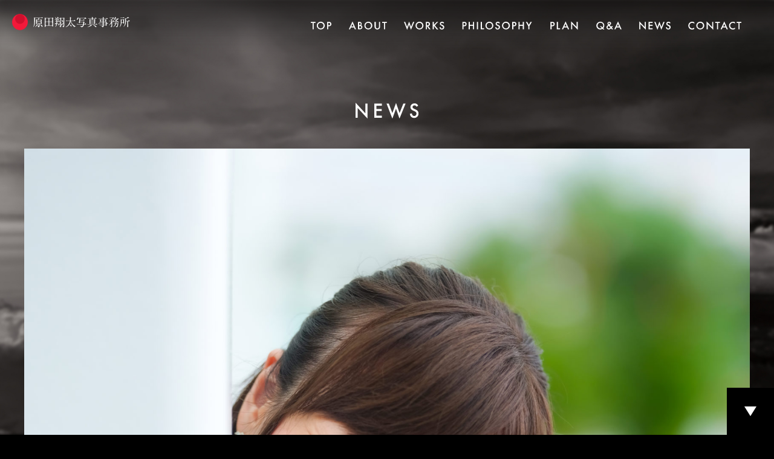

--- FILE ---
content_type: text/html; charset=UTF-8
request_url: https://haradashota.com/dscf9347/
body_size: 4269
content:
<!DOCTYPE html>
<html class="no-js" lang="ja">
  <head>
    <meta charset="utf-8">
    <meta name="HandheldFriendly" content="True">
    <meta name="MobileOptimized" content="320">
    <meta name="format-detection" content="telephone=no">
    <meta http-equiv="X-UA-Compatible" content="IE=edge">
    <!--[if IE]><meta http-equiv="cleartype" content="on"><![endif]-->
    <meta name="viewport" content="width=device-width, initial-scale=1, shrink-to-fit=no, user-scalable=0" id="viewport">
    
    <meta property="og:type" content="website">
    <meta property="og:url" content="http:/haradashota.com/">
    <meta property="og:title" content="ポートレート撮影（人物・プロフィール写真）の原田翔太写真事務所">
    <meta property="og:description" content="あなたの「コア」を、「コンセプト」に落とし込み、唯一無二の世界観をコミュニケーション手段＝プロフィール写真として丁寧に撮影する写真事務所です">
    <meta property="og:image" content="https://haradashota.com/wp-content/themes/fcvanilla/img/ogp/haradashota-com_fb.jpg">
    <meta property="twitter:card" content="summary">
    <meta property="twitter:url" content="http:/haradashota.com/">
    <meta property="twitter:title" content="ポートレート撮影（人物・プロフィール写真）の原田翔太写真事務所">
    <meta property="twitter:description" content="あなたの「コア」を、「コンセプト」に落とし込み、唯一無二の世界観をコミュニケーション手段＝プロフィール写真として丁寧に撮影する写真事務所です">
    <meta property="twitter:image" content="https://haradashota.com/wp-content/themes/fcvanilla/img/ogp/haradashota-com_tw.png">
        <link rel="stylesheet" href="https://haradashota.com/wp-content/themes/fcvanilla/css/style.css">
		<link rel="stylesheet" href="https://haradashota.com/wp-content/themes/fcvanilla/css/cms.css">

		<!-- All in One SEO 4.1.4.5 -->
		<title>DSCF9347 | 原田翔太写真事務所 オフィシャルサイト</title>
		<meta name="robots" content="max-image-preview:large" />
		<meta name="google" content="nositelinkssearchbox" />
		<script type="application/ld+json" class="aioseo-schema">
			{"@context":"https:\/\/schema.org","@graph":[{"@type":"WebSite","@id":"https:\/\/haradashota.com\/#website","url":"https:\/\/haradashota.com\/","name":"\u539f\u7530\u7fd4\u592a\u5199\u771f\u4e8b\u52d9\u6240 \u30aa\u30d5\u30a3\u30b7\u30e3\u30eb\u30b5\u30a4\u30c8","description":"\u3042\u306a\u305f\u306e\u300c\u30b3\u30a2\u300d\u3092\u3001\u300c\u30b3\u30f3\u30bb\u30d7\u30c8\u300d\u306b\u843d\u3068\u3057\u8fbc\u307f\u3001\u552f\u4e00\u7121\u4e8c\u306e\u4e16\u754c\u89b3\u3092\u30b3\u30df\u30e5\u30cb\u30b1\u30fc\u30b7\u30e7\u30f3\u624b\u6bb5\uff1d\u30d7\u30ed\u30d5\u30a3\u30fc\u30eb\u5199\u771f\u3068\u3057\u3066\u4e01\u5be7\u306b\u64ae\u5f71\u3059\u308b\u5199\u771f\u4e8b\u52d9\u6240\u3067\u3059","inLanguage":"ja","publisher":{"@id":"https:\/\/haradashota.com\/#organization"}},{"@type":"Organization","@id":"https:\/\/haradashota.com\/#organization","name":"\u539f\u7530\u7fd4\u592a\u5199\u771f\u4e8b\u52d9\u6240 \u30aa\u30d5\u30a3\u30b7\u30e3\u30eb\u30b5\u30a4\u30c8","url":"https:\/\/haradashota.com\/"},{"@type":"BreadcrumbList","@id":"https:\/\/haradashota.com\/dscf9347\/#breadcrumblist","itemListElement":[{"@type":"ListItem","@id":"https:\/\/haradashota.com\/#listItem","position":1,"item":{"@type":"WebPage","@id":"https:\/\/haradashota.com\/","name":"\u30db\u30fc\u30e0","description":"\u3042\u306a\u305f\u306e\u300c\u30b3\u30a2\u300d\u3092\u3001\u300c\u30b3\u30f3\u30bb\u30d7\u30c8\u300d\u306b\u843d\u3068\u3057\u8fbc\u307f\u3001\u552f\u4e00\u7121\u4e8c\u306e\u4e16\u754c\u89b3\u3092\u30b3\u30df\u30e5\u30cb\u30b1\u30fc\u30b7\u30e7\u30f3\u624b\u6bb5\uff1d\u30d7\u30ed\u30d5\u30a3\u30fc\u30eb\u5199\u771f\u3068\u3057\u3066\u4e01\u5be7\u306b\u64ae\u5f71\u3059\u308b\u5199\u771f\u4e8b\u52d9\u6240\u3067\u3059","url":"https:\/\/haradashota.com\/"},"nextItem":"https:\/\/haradashota.com\/dscf9347\/#listItem"},{"@type":"ListItem","@id":"https:\/\/haradashota.com\/dscf9347\/#listItem","position":2,"item":{"@type":"WebPage","@id":"https:\/\/haradashota.com\/dscf9347\/","name":"DSCF9347","url":"https:\/\/haradashota.com\/dscf9347\/"},"previousItem":"https:\/\/haradashota.com\/#listItem"}]},{"@type":"Person","@id":"https:\/\/haradashota.com\/news\/author\/fct545\/#author","url":"https:\/\/haradashota.com\/news\/author\/fct545\/","name":"fct545","image":{"@type":"ImageObject","@id":"https:\/\/haradashota.com\/dscf9347\/#authorImage","url":"https:\/\/secure.gravatar.com\/avatar\/67848cf532aec99605b4ea8cb3d97ea5?s=96&d=mm&r=g","width":96,"height":96,"caption":"fct545"}},{"@type":"ItemPage","@id":"https:\/\/haradashota.com\/dscf9347\/#itempage","url":"https:\/\/haradashota.com\/dscf9347\/","name":"DSCF9347 | \u539f\u7530\u7fd4\u592a\u5199\u771f\u4e8b\u52d9\u6240 \u30aa\u30d5\u30a3\u30b7\u30e3\u30eb\u30b5\u30a4\u30c8","inLanguage":"ja","isPartOf":{"@id":"https:\/\/haradashota.com\/#website"},"breadcrumb":{"@id":"https:\/\/haradashota.com\/dscf9347\/#breadcrumblist"},"author":"https:\/\/haradashota.com\/news\/author\/fct545\/#author","creator":"https:\/\/haradashota.com\/news\/author\/fct545\/#author","datePublished":"2019-12-16T12:59:08+09:00","dateModified":"2019-12-16T12:59:08+09:00"}]}
		</script>
		<!-- All in One SEO -->

  <script>var _ajax_url = 'https://haradashota.com/wp-admin/admin-ajax.php';
    var _ajax_paged = 2;</script>
    <link rel='dns-prefetch' href='//www.google.com' />
<link rel='dns-prefetch' href='//cdnjs.cloudflare.com' />
<link rel='stylesheet' id='wp-block-library-css'  href='https://haradashota.com/wp-includes/css/dist/block-library/style.min.css?ver=5.8.12' type='text/css' media='all' />
<link rel='stylesheet' id='contact-form-7-css'  href='https://haradashota.com/wp-content/plugins/contact-form-7/includes/css/styles.css?ver=5.1.5' type='text/css' media='all' />
<link rel='stylesheet' id='-css'  href='https://haradashota.com/wp-content/themes/fcvanilla/style.css' type='text/css' media='all' />
<script src='//cdnjs.cloudflare.com/ajax/libs/jquery/3.4.1/jquery.min.js?ver=3.4.1' id='jquery-core-js'></script>
<script src='//cdnjs.cloudflare.com/ajax/libs/jquery-migrate/3.1.0/jquery-migrate.min.js?ver=3.1.0' id='jquery-migrate-js'></script>
<link rel="https://api.w.org/" href="https://haradashota.com/wp-json/" /><link rel="alternate" type="application/json" href="https://haradashota.com/wp-json/wp/v2/media/162" /><link rel='shortlink' href='https://haradashota.com/?p=162' />
<!-- Markup (JSON-LD) structured in schema.org ver.4.8.1 START -->
<!-- Markup (JSON-LD) structured in schema.org END -->
<link rel="apple-touch-icon" sizes="180x180" href="/wp-content/uploads/fbrfg/apple-touch-icon.png">
<link rel="icon" type="image/png" sizes="32x32" href="/wp-content/uploads/fbrfg/favicon-32x32.png">
<link rel="icon" type="image/png" sizes="16x16" href="/wp-content/uploads/fbrfg/favicon-16x16.png">
<link rel="manifest" href="/wp-content/uploads/fbrfg/site.webmanifest">
<link rel="shortcut icon" href="/wp-content/uploads/fbrfg/favicon.ico">
<meta name="msapplication-TileColor" content="#da532c">
<meta name="msapplication-config" content="/wp-content/uploads/fbrfg/browserconfig.xml">
<meta name="theme-color" content="#ffffff">  </head>
  <body>
    <div class="attachment attachment-template-default single single-attachment postid-162 attachmentid-162 attachment-jpeg container ">
      <header >
        <div class="site-header">
          <div class="header-left">
            <div class="header-logo"><a href="https://haradashota.com/"><img class="img" src="https://haradashota.com/wp-content/themes/fcvanilla/img/common/header_logo.svg" alt="原田翔太写真事務所"></a></div>
            <a class="btn-menu" href="#">
              <span></span>
              <span></span>
            </a>
          </div>

          <nav class="navigation">
            <div class="js-scrollmenu wrap-menu">
              <ul class="list-nav">
                <li class="nav-item"><a class="trans" href="https://haradashota.com/"><img src="https://haradashota.com/wp-content/themes/fcvanilla/img/common/menu_top.svg" alt="TOP"></a></li>
                <li class="nav-item"><a class="trans" href="https://haradashota.com/about/"><img src="https://haradashota.com/wp-content/themes/fcvanilla/img/common/menu_about.svg" alt="ABOUT"></a></li>
                <li class="nav-item"><a class="trans" href="https://haradashota.com/works/"><img src="https://haradashota.com/wp-content/themes/fcvanilla/img/common/menu_works.svg" alt="WORKS"></a></li>
                <li class="nav-item nav-philosophy"><a class="trans" href="https://haradashota.com/philosophy/"><img src="https://haradashota.com/wp-content/themes/fcvanilla/img/common/menu_philosophy.svg" alt="PHILOSOPHY"></a></li>
                <li class="nav-item"><a class="trans" href="https://haradashota.com/plan/"><img src="https://haradashota.com/wp-content/themes/fcvanilla/img/common/menu_plan.svg" alt="PLAN"></a></li>
                <li class="nav-item"><a class="trans" href="https://haradashota.com/question/"><img class="on" src="https://haradashota.com/wp-content/themes/fcvanilla/img/common/menu_qa.svg" alt="Q&A"><img class="off" src="https://haradashota.com/wp-content/themes/fcvanilla/img/common/menu_question.svg" alt="Q&A"></a></li>
                <li class="nav-item"><a class="trans" href="https://haradashota.com/news/"><img src="https://haradashota.com/wp-content/themes/fcvanilla/img/common/menu_news.svg" alt="NEWS"></a></li>
                <li class="nav-item"><a class="trans " href="https://haradashota.com/contact"><img src="https://haradashota.com/wp-content/themes/fcvanilla/img/common/menu_contact.svg" alt="CONTACT"></a></li>
              </ul>
            </div>
          </nav>
        </div>
      </header>
<main>
  <section class="section-common section-news-detail section-news">
    <div class="block-news grid-base">
      <h1 class="common-title"><img class="img-block" src="https://haradashota.com/wp-content/themes/fcvanilla/img/common/txt_news_wh.svg" alt="NEWS"></h1><img class="img-block img-news-detail" src="https://haradashota.com/wp-content/uploads/2019/12/DSCF9347-scaled.jpg" alt="DSCF9347">
    </div>
    <div class="wrapper">
      <article class="article">
        <p>2019.12.16</p>
        <h2>DSCF9347</h2>
        <div class="box-base"><p class="attachment"><a href='https://haradashota.com/wp-content/uploads/2019/12/DSCF9347-scaled.jpg'><img width="200" height="300" src="https://haradashota.com/wp-content/uploads/2019/12/DSCF9347-200x300.jpg" class="attachment-medium size-medium" alt="" loading="lazy" srcset="https://haradashota.com/wp-content/uploads/2019/12/DSCF9347-200x300.jpg 200w, https://haradashota.com/wp-content/uploads/2019/12/DSCF9347-683x1024.jpg 683w, https://haradashota.com/wp-content/uploads/2019/12/DSCF9347-768x1152.jpg 768w, https://haradashota.com/wp-content/uploads/2019/12/DSCF9347-1024x1536.jpg 1024w, https://haradashota.com/wp-content/uploads/2019/12/DSCF9347-1365x2048.jpg 1365w, https://haradashota.com/wp-content/uploads/2019/12/DSCF9347-scaled.jpg 1707w" sizes="(max-width: 200px) 100vw, 200px" /></a></p>
</div>                <div class="box-control"></div><a class="link-common trans" href="https://haradashota.com/news/"><img class="img-block" src="https://haradashota.com/wp-content/themes/fcvanilla/img/news/txt_back.svg" alt="BACK"></a>
      </article>
    </div>
  </section>
</main>
<footer >
        <div class="box-logo"><a class="trans" href="https://haradashota.com/"><img class="img-block" src="https://haradashota.com/wp-content/themes/fcvanilla/img/common/logo_harada.svg" alt="原田翔太写真事務所"></a></div>
        <p class="copy-text">©︎ SHOTA HARADA PHOTOGRAPHY</p>
        <p class="all-text">当サイトにおける作例・撮影写真などの著作権並びに著作隣接権は全て当事務所に帰属します。無断利用は硬くお断りしています。</p><a class="btn-page trans" href="#"><span class="inner-btn"></span></a>
      </footer>
    </div>
 		<script src="//cdnjs.cloudflare.com/ajax/libs/jquery/3.4.1/jquery.min.js"></script>
				<script src="//cdnjs.cloudflare.com/ajax/libs/jquery.scrollbar/0.2.11/jquery.scrollbar.min.js"></script>
		<script src="https://haradashota.com/wp-content/themes/fcvanilla/js/scripts.js"></script>
		<script type='text/javascript' id='contact-form-7-js-extra'>
/* <![CDATA[ */
var wpcf7 = {"apiSettings":{"root":"https:\/\/haradashota.com\/wp-json\/contact-form-7\/v1","namespace":"contact-form-7\/v1"}};
/* ]]> */
</script>
<script src='https://haradashota.com/wp-content/plugins/contact-form-7/includes/js/scripts.js?ver=5.1.5' id='contact-form-7-js'></script>
<script src='https://www.google.com/recaptcha/api.js?render=6LcGIQcaAAAAAEd_g7fESk5VXaylU5Mski6KbHWp&#038;ver=3.0' id='google-recaptcha-js'></script>
<script type="text/javascript">
( function( grecaptcha, sitekey, actions ) {

	var wpcf7recaptcha = {

		execute: function( action ) {
			grecaptcha.execute(
				sitekey,
				{ action: action }
			).then( function( token ) {
				var forms = document.getElementsByTagName( 'form' );

				for ( var i = 0; i < forms.length; i++ ) {
					var fields = forms[ i ].getElementsByTagName( 'input' );

					for ( var j = 0; j < fields.length; j++ ) {
						var field = fields[ j ];

						if ( 'g-recaptcha-response' === field.getAttribute( 'name' ) ) {
							field.setAttribute( 'value', token );
							break;
						}
					}
				}
			} );
		},

		executeOnHomepage: function() {
			wpcf7recaptcha.execute( actions[ 'homepage' ] );
		},

		executeOnContactform: function() {
			wpcf7recaptcha.execute( actions[ 'contactform' ] );
		},

	};

	grecaptcha.ready(
		wpcf7recaptcha.executeOnHomepage
	);

	document.addEventListener( 'change',
		wpcf7recaptcha.executeOnContactform, false
	);

	document.addEventListener( 'wpcf7submit',
		wpcf7recaptcha.executeOnHomepage, false
	);

} )(
	grecaptcha,
	'6LcGIQcaAAAAAEd_g7fESk5VXaylU5Mski6KbHWp',
	{"homepage":"homepage","contactform":"contactform"}
);
</script>
	</body>
</html>
	

--- FILE ---
content_type: text/html; charset=utf-8
request_url: https://www.google.com/recaptcha/api2/anchor?ar=1&k=6LcGIQcaAAAAAEd_g7fESk5VXaylU5Mski6KbHWp&co=aHR0cHM6Ly9oYXJhZGFzaG90YS5jb206NDQz&hl=en&v=PoyoqOPhxBO7pBk68S4YbpHZ&size=invisible&anchor-ms=20000&execute-ms=30000&cb=dqs4apftc1v1
body_size: 48609
content:
<!DOCTYPE HTML><html dir="ltr" lang="en"><head><meta http-equiv="Content-Type" content="text/html; charset=UTF-8">
<meta http-equiv="X-UA-Compatible" content="IE=edge">
<title>reCAPTCHA</title>
<style type="text/css">
/* cyrillic-ext */
@font-face {
  font-family: 'Roboto';
  font-style: normal;
  font-weight: 400;
  font-stretch: 100%;
  src: url(//fonts.gstatic.com/s/roboto/v48/KFO7CnqEu92Fr1ME7kSn66aGLdTylUAMa3GUBHMdazTgWw.woff2) format('woff2');
  unicode-range: U+0460-052F, U+1C80-1C8A, U+20B4, U+2DE0-2DFF, U+A640-A69F, U+FE2E-FE2F;
}
/* cyrillic */
@font-face {
  font-family: 'Roboto';
  font-style: normal;
  font-weight: 400;
  font-stretch: 100%;
  src: url(//fonts.gstatic.com/s/roboto/v48/KFO7CnqEu92Fr1ME7kSn66aGLdTylUAMa3iUBHMdazTgWw.woff2) format('woff2');
  unicode-range: U+0301, U+0400-045F, U+0490-0491, U+04B0-04B1, U+2116;
}
/* greek-ext */
@font-face {
  font-family: 'Roboto';
  font-style: normal;
  font-weight: 400;
  font-stretch: 100%;
  src: url(//fonts.gstatic.com/s/roboto/v48/KFO7CnqEu92Fr1ME7kSn66aGLdTylUAMa3CUBHMdazTgWw.woff2) format('woff2');
  unicode-range: U+1F00-1FFF;
}
/* greek */
@font-face {
  font-family: 'Roboto';
  font-style: normal;
  font-weight: 400;
  font-stretch: 100%;
  src: url(//fonts.gstatic.com/s/roboto/v48/KFO7CnqEu92Fr1ME7kSn66aGLdTylUAMa3-UBHMdazTgWw.woff2) format('woff2');
  unicode-range: U+0370-0377, U+037A-037F, U+0384-038A, U+038C, U+038E-03A1, U+03A3-03FF;
}
/* math */
@font-face {
  font-family: 'Roboto';
  font-style: normal;
  font-weight: 400;
  font-stretch: 100%;
  src: url(//fonts.gstatic.com/s/roboto/v48/KFO7CnqEu92Fr1ME7kSn66aGLdTylUAMawCUBHMdazTgWw.woff2) format('woff2');
  unicode-range: U+0302-0303, U+0305, U+0307-0308, U+0310, U+0312, U+0315, U+031A, U+0326-0327, U+032C, U+032F-0330, U+0332-0333, U+0338, U+033A, U+0346, U+034D, U+0391-03A1, U+03A3-03A9, U+03B1-03C9, U+03D1, U+03D5-03D6, U+03F0-03F1, U+03F4-03F5, U+2016-2017, U+2034-2038, U+203C, U+2040, U+2043, U+2047, U+2050, U+2057, U+205F, U+2070-2071, U+2074-208E, U+2090-209C, U+20D0-20DC, U+20E1, U+20E5-20EF, U+2100-2112, U+2114-2115, U+2117-2121, U+2123-214F, U+2190, U+2192, U+2194-21AE, U+21B0-21E5, U+21F1-21F2, U+21F4-2211, U+2213-2214, U+2216-22FF, U+2308-230B, U+2310, U+2319, U+231C-2321, U+2336-237A, U+237C, U+2395, U+239B-23B7, U+23D0, U+23DC-23E1, U+2474-2475, U+25AF, U+25B3, U+25B7, U+25BD, U+25C1, U+25CA, U+25CC, U+25FB, U+266D-266F, U+27C0-27FF, U+2900-2AFF, U+2B0E-2B11, U+2B30-2B4C, U+2BFE, U+3030, U+FF5B, U+FF5D, U+1D400-1D7FF, U+1EE00-1EEFF;
}
/* symbols */
@font-face {
  font-family: 'Roboto';
  font-style: normal;
  font-weight: 400;
  font-stretch: 100%;
  src: url(//fonts.gstatic.com/s/roboto/v48/KFO7CnqEu92Fr1ME7kSn66aGLdTylUAMaxKUBHMdazTgWw.woff2) format('woff2');
  unicode-range: U+0001-000C, U+000E-001F, U+007F-009F, U+20DD-20E0, U+20E2-20E4, U+2150-218F, U+2190, U+2192, U+2194-2199, U+21AF, U+21E6-21F0, U+21F3, U+2218-2219, U+2299, U+22C4-22C6, U+2300-243F, U+2440-244A, U+2460-24FF, U+25A0-27BF, U+2800-28FF, U+2921-2922, U+2981, U+29BF, U+29EB, U+2B00-2BFF, U+4DC0-4DFF, U+FFF9-FFFB, U+10140-1018E, U+10190-1019C, U+101A0, U+101D0-101FD, U+102E0-102FB, U+10E60-10E7E, U+1D2C0-1D2D3, U+1D2E0-1D37F, U+1F000-1F0FF, U+1F100-1F1AD, U+1F1E6-1F1FF, U+1F30D-1F30F, U+1F315, U+1F31C, U+1F31E, U+1F320-1F32C, U+1F336, U+1F378, U+1F37D, U+1F382, U+1F393-1F39F, U+1F3A7-1F3A8, U+1F3AC-1F3AF, U+1F3C2, U+1F3C4-1F3C6, U+1F3CA-1F3CE, U+1F3D4-1F3E0, U+1F3ED, U+1F3F1-1F3F3, U+1F3F5-1F3F7, U+1F408, U+1F415, U+1F41F, U+1F426, U+1F43F, U+1F441-1F442, U+1F444, U+1F446-1F449, U+1F44C-1F44E, U+1F453, U+1F46A, U+1F47D, U+1F4A3, U+1F4B0, U+1F4B3, U+1F4B9, U+1F4BB, U+1F4BF, U+1F4C8-1F4CB, U+1F4D6, U+1F4DA, U+1F4DF, U+1F4E3-1F4E6, U+1F4EA-1F4ED, U+1F4F7, U+1F4F9-1F4FB, U+1F4FD-1F4FE, U+1F503, U+1F507-1F50B, U+1F50D, U+1F512-1F513, U+1F53E-1F54A, U+1F54F-1F5FA, U+1F610, U+1F650-1F67F, U+1F687, U+1F68D, U+1F691, U+1F694, U+1F698, U+1F6AD, U+1F6B2, U+1F6B9-1F6BA, U+1F6BC, U+1F6C6-1F6CF, U+1F6D3-1F6D7, U+1F6E0-1F6EA, U+1F6F0-1F6F3, U+1F6F7-1F6FC, U+1F700-1F7FF, U+1F800-1F80B, U+1F810-1F847, U+1F850-1F859, U+1F860-1F887, U+1F890-1F8AD, U+1F8B0-1F8BB, U+1F8C0-1F8C1, U+1F900-1F90B, U+1F93B, U+1F946, U+1F984, U+1F996, U+1F9E9, U+1FA00-1FA6F, U+1FA70-1FA7C, U+1FA80-1FA89, U+1FA8F-1FAC6, U+1FACE-1FADC, U+1FADF-1FAE9, U+1FAF0-1FAF8, U+1FB00-1FBFF;
}
/* vietnamese */
@font-face {
  font-family: 'Roboto';
  font-style: normal;
  font-weight: 400;
  font-stretch: 100%;
  src: url(//fonts.gstatic.com/s/roboto/v48/KFO7CnqEu92Fr1ME7kSn66aGLdTylUAMa3OUBHMdazTgWw.woff2) format('woff2');
  unicode-range: U+0102-0103, U+0110-0111, U+0128-0129, U+0168-0169, U+01A0-01A1, U+01AF-01B0, U+0300-0301, U+0303-0304, U+0308-0309, U+0323, U+0329, U+1EA0-1EF9, U+20AB;
}
/* latin-ext */
@font-face {
  font-family: 'Roboto';
  font-style: normal;
  font-weight: 400;
  font-stretch: 100%;
  src: url(//fonts.gstatic.com/s/roboto/v48/KFO7CnqEu92Fr1ME7kSn66aGLdTylUAMa3KUBHMdazTgWw.woff2) format('woff2');
  unicode-range: U+0100-02BA, U+02BD-02C5, U+02C7-02CC, U+02CE-02D7, U+02DD-02FF, U+0304, U+0308, U+0329, U+1D00-1DBF, U+1E00-1E9F, U+1EF2-1EFF, U+2020, U+20A0-20AB, U+20AD-20C0, U+2113, U+2C60-2C7F, U+A720-A7FF;
}
/* latin */
@font-face {
  font-family: 'Roboto';
  font-style: normal;
  font-weight: 400;
  font-stretch: 100%;
  src: url(//fonts.gstatic.com/s/roboto/v48/KFO7CnqEu92Fr1ME7kSn66aGLdTylUAMa3yUBHMdazQ.woff2) format('woff2');
  unicode-range: U+0000-00FF, U+0131, U+0152-0153, U+02BB-02BC, U+02C6, U+02DA, U+02DC, U+0304, U+0308, U+0329, U+2000-206F, U+20AC, U+2122, U+2191, U+2193, U+2212, U+2215, U+FEFF, U+FFFD;
}
/* cyrillic-ext */
@font-face {
  font-family: 'Roboto';
  font-style: normal;
  font-weight: 500;
  font-stretch: 100%;
  src: url(//fonts.gstatic.com/s/roboto/v48/KFO7CnqEu92Fr1ME7kSn66aGLdTylUAMa3GUBHMdazTgWw.woff2) format('woff2');
  unicode-range: U+0460-052F, U+1C80-1C8A, U+20B4, U+2DE0-2DFF, U+A640-A69F, U+FE2E-FE2F;
}
/* cyrillic */
@font-face {
  font-family: 'Roboto';
  font-style: normal;
  font-weight: 500;
  font-stretch: 100%;
  src: url(//fonts.gstatic.com/s/roboto/v48/KFO7CnqEu92Fr1ME7kSn66aGLdTylUAMa3iUBHMdazTgWw.woff2) format('woff2');
  unicode-range: U+0301, U+0400-045F, U+0490-0491, U+04B0-04B1, U+2116;
}
/* greek-ext */
@font-face {
  font-family: 'Roboto';
  font-style: normal;
  font-weight: 500;
  font-stretch: 100%;
  src: url(//fonts.gstatic.com/s/roboto/v48/KFO7CnqEu92Fr1ME7kSn66aGLdTylUAMa3CUBHMdazTgWw.woff2) format('woff2');
  unicode-range: U+1F00-1FFF;
}
/* greek */
@font-face {
  font-family: 'Roboto';
  font-style: normal;
  font-weight: 500;
  font-stretch: 100%;
  src: url(//fonts.gstatic.com/s/roboto/v48/KFO7CnqEu92Fr1ME7kSn66aGLdTylUAMa3-UBHMdazTgWw.woff2) format('woff2');
  unicode-range: U+0370-0377, U+037A-037F, U+0384-038A, U+038C, U+038E-03A1, U+03A3-03FF;
}
/* math */
@font-face {
  font-family: 'Roboto';
  font-style: normal;
  font-weight: 500;
  font-stretch: 100%;
  src: url(//fonts.gstatic.com/s/roboto/v48/KFO7CnqEu92Fr1ME7kSn66aGLdTylUAMawCUBHMdazTgWw.woff2) format('woff2');
  unicode-range: U+0302-0303, U+0305, U+0307-0308, U+0310, U+0312, U+0315, U+031A, U+0326-0327, U+032C, U+032F-0330, U+0332-0333, U+0338, U+033A, U+0346, U+034D, U+0391-03A1, U+03A3-03A9, U+03B1-03C9, U+03D1, U+03D5-03D6, U+03F0-03F1, U+03F4-03F5, U+2016-2017, U+2034-2038, U+203C, U+2040, U+2043, U+2047, U+2050, U+2057, U+205F, U+2070-2071, U+2074-208E, U+2090-209C, U+20D0-20DC, U+20E1, U+20E5-20EF, U+2100-2112, U+2114-2115, U+2117-2121, U+2123-214F, U+2190, U+2192, U+2194-21AE, U+21B0-21E5, U+21F1-21F2, U+21F4-2211, U+2213-2214, U+2216-22FF, U+2308-230B, U+2310, U+2319, U+231C-2321, U+2336-237A, U+237C, U+2395, U+239B-23B7, U+23D0, U+23DC-23E1, U+2474-2475, U+25AF, U+25B3, U+25B7, U+25BD, U+25C1, U+25CA, U+25CC, U+25FB, U+266D-266F, U+27C0-27FF, U+2900-2AFF, U+2B0E-2B11, U+2B30-2B4C, U+2BFE, U+3030, U+FF5B, U+FF5D, U+1D400-1D7FF, U+1EE00-1EEFF;
}
/* symbols */
@font-face {
  font-family: 'Roboto';
  font-style: normal;
  font-weight: 500;
  font-stretch: 100%;
  src: url(//fonts.gstatic.com/s/roboto/v48/KFO7CnqEu92Fr1ME7kSn66aGLdTylUAMaxKUBHMdazTgWw.woff2) format('woff2');
  unicode-range: U+0001-000C, U+000E-001F, U+007F-009F, U+20DD-20E0, U+20E2-20E4, U+2150-218F, U+2190, U+2192, U+2194-2199, U+21AF, U+21E6-21F0, U+21F3, U+2218-2219, U+2299, U+22C4-22C6, U+2300-243F, U+2440-244A, U+2460-24FF, U+25A0-27BF, U+2800-28FF, U+2921-2922, U+2981, U+29BF, U+29EB, U+2B00-2BFF, U+4DC0-4DFF, U+FFF9-FFFB, U+10140-1018E, U+10190-1019C, U+101A0, U+101D0-101FD, U+102E0-102FB, U+10E60-10E7E, U+1D2C0-1D2D3, U+1D2E0-1D37F, U+1F000-1F0FF, U+1F100-1F1AD, U+1F1E6-1F1FF, U+1F30D-1F30F, U+1F315, U+1F31C, U+1F31E, U+1F320-1F32C, U+1F336, U+1F378, U+1F37D, U+1F382, U+1F393-1F39F, U+1F3A7-1F3A8, U+1F3AC-1F3AF, U+1F3C2, U+1F3C4-1F3C6, U+1F3CA-1F3CE, U+1F3D4-1F3E0, U+1F3ED, U+1F3F1-1F3F3, U+1F3F5-1F3F7, U+1F408, U+1F415, U+1F41F, U+1F426, U+1F43F, U+1F441-1F442, U+1F444, U+1F446-1F449, U+1F44C-1F44E, U+1F453, U+1F46A, U+1F47D, U+1F4A3, U+1F4B0, U+1F4B3, U+1F4B9, U+1F4BB, U+1F4BF, U+1F4C8-1F4CB, U+1F4D6, U+1F4DA, U+1F4DF, U+1F4E3-1F4E6, U+1F4EA-1F4ED, U+1F4F7, U+1F4F9-1F4FB, U+1F4FD-1F4FE, U+1F503, U+1F507-1F50B, U+1F50D, U+1F512-1F513, U+1F53E-1F54A, U+1F54F-1F5FA, U+1F610, U+1F650-1F67F, U+1F687, U+1F68D, U+1F691, U+1F694, U+1F698, U+1F6AD, U+1F6B2, U+1F6B9-1F6BA, U+1F6BC, U+1F6C6-1F6CF, U+1F6D3-1F6D7, U+1F6E0-1F6EA, U+1F6F0-1F6F3, U+1F6F7-1F6FC, U+1F700-1F7FF, U+1F800-1F80B, U+1F810-1F847, U+1F850-1F859, U+1F860-1F887, U+1F890-1F8AD, U+1F8B0-1F8BB, U+1F8C0-1F8C1, U+1F900-1F90B, U+1F93B, U+1F946, U+1F984, U+1F996, U+1F9E9, U+1FA00-1FA6F, U+1FA70-1FA7C, U+1FA80-1FA89, U+1FA8F-1FAC6, U+1FACE-1FADC, U+1FADF-1FAE9, U+1FAF0-1FAF8, U+1FB00-1FBFF;
}
/* vietnamese */
@font-face {
  font-family: 'Roboto';
  font-style: normal;
  font-weight: 500;
  font-stretch: 100%;
  src: url(//fonts.gstatic.com/s/roboto/v48/KFO7CnqEu92Fr1ME7kSn66aGLdTylUAMa3OUBHMdazTgWw.woff2) format('woff2');
  unicode-range: U+0102-0103, U+0110-0111, U+0128-0129, U+0168-0169, U+01A0-01A1, U+01AF-01B0, U+0300-0301, U+0303-0304, U+0308-0309, U+0323, U+0329, U+1EA0-1EF9, U+20AB;
}
/* latin-ext */
@font-face {
  font-family: 'Roboto';
  font-style: normal;
  font-weight: 500;
  font-stretch: 100%;
  src: url(//fonts.gstatic.com/s/roboto/v48/KFO7CnqEu92Fr1ME7kSn66aGLdTylUAMa3KUBHMdazTgWw.woff2) format('woff2');
  unicode-range: U+0100-02BA, U+02BD-02C5, U+02C7-02CC, U+02CE-02D7, U+02DD-02FF, U+0304, U+0308, U+0329, U+1D00-1DBF, U+1E00-1E9F, U+1EF2-1EFF, U+2020, U+20A0-20AB, U+20AD-20C0, U+2113, U+2C60-2C7F, U+A720-A7FF;
}
/* latin */
@font-face {
  font-family: 'Roboto';
  font-style: normal;
  font-weight: 500;
  font-stretch: 100%;
  src: url(//fonts.gstatic.com/s/roboto/v48/KFO7CnqEu92Fr1ME7kSn66aGLdTylUAMa3yUBHMdazQ.woff2) format('woff2');
  unicode-range: U+0000-00FF, U+0131, U+0152-0153, U+02BB-02BC, U+02C6, U+02DA, U+02DC, U+0304, U+0308, U+0329, U+2000-206F, U+20AC, U+2122, U+2191, U+2193, U+2212, U+2215, U+FEFF, U+FFFD;
}
/* cyrillic-ext */
@font-face {
  font-family: 'Roboto';
  font-style: normal;
  font-weight: 900;
  font-stretch: 100%;
  src: url(//fonts.gstatic.com/s/roboto/v48/KFO7CnqEu92Fr1ME7kSn66aGLdTylUAMa3GUBHMdazTgWw.woff2) format('woff2');
  unicode-range: U+0460-052F, U+1C80-1C8A, U+20B4, U+2DE0-2DFF, U+A640-A69F, U+FE2E-FE2F;
}
/* cyrillic */
@font-face {
  font-family: 'Roboto';
  font-style: normal;
  font-weight: 900;
  font-stretch: 100%;
  src: url(//fonts.gstatic.com/s/roboto/v48/KFO7CnqEu92Fr1ME7kSn66aGLdTylUAMa3iUBHMdazTgWw.woff2) format('woff2');
  unicode-range: U+0301, U+0400-045F, U+0490-0491, U+04B0-04B1, U+2116;
}
/* greek-ext */
@font-face {
  font-family: 'Roboto';
  font-style: normal;
  font-weight: 900;
  font-stretch: 100%;
  src: url(//fonts.gstatic.com/s/roboto/v48/KFO7CnqEu92Fr1ME7kSn66aGLdTylUAMa3CUBHMdazTgWw.woff2) format('woff2');
  unicode-range: U+1F00-1FFF;
}
/* greek */
@font-face {
  font-family: 'Roboto';
  font-style: normal;
  font-weight: 900;
  font-stretch: 100%;
  src: url(//fonts.gstatic.com/s/roboto/v48/KFO7CnqEu92Fr1ME7kSn66aGLdTylUAMa3-UBHMdazTgWw.woff2) format('woff2');
  unicode-range: U+0370-0377, U+037A-037F, U+0384-038A, U+038C, U+038E-03A1, U+03A3-03FF;
}
/* math */
@font-face {
  font-family: 'Roboto';
  font-style: normal;
  font-weight: 900;
  font-stretch: 100%;
  src: url(//fonts.gstatic.com/s/roboto/v48/KFO7CnqEu92Fr1ME7kSn66aGLdTylUAMawCUBHMdazTgWw.woff2) format('woff2');
  unicode-range: U+0302-0303, U+0305, U+0307-0308, U+0310, U+0312, U+0315, U+031A, U+0326-0327, U+032C, U+032F-0330, U+0332-0333, U+0338, U+033A, U+0346, U+034D, U+0391-03A1, U+03A3-03A9, U+03B1-03C9, U+03D1, U+03D5-03D6, U+03F0-03F1, U+03F4-03F5, U+2016-2017, U+2034-2038, U+203C, U+2040, U+2043, U+2047, U+2050, U+2057, U+205F, U+2070-2071, U+2074-208E, U+2090-209C, U+20D0-20DC, U+20E1, U+20E5-20EF, U+2100-2112, U+2114-2115, U+2117-2121, U+2123-214F, U+2190, U+2192, U+2194-21AE, U+21B0-21E5, U+21F1-21F2, U+21F4-2211, U+2213-2214, U+2216-22FF, U+2308-230B, U+2310, U+2319, U+231C-2321, U+2336-237A, U+237C, U+2395, U+239B-23B7, U+23D0, U+23DC-23E1, U+2474-2475, U+25AF, U+25B3, U+25B7, U+25BD, U+25C1, U+25CA, U+25CC, U+25FB, U+266D-266F, U+27C0-27FF, U+2900-2AFF, U+2B0E-2B11, U+2B30-2B4C, U+2BFE, U+3030, U+FF5B, U+FF5D, U+1D400-1D7FF, U+1EE00-1EEFF;
}
/* symbols */
@font-face {
  font-family: 'Roboto';
  font-style: normal;
  font-weight: 900;
  font-stretch: 100%;
  src: url(//fonts.gstatic.com/s/roboto/v48/KFO7CnqEu92Fr1ME7kSn66aGLdTylUAMaxKUBHMdazTgWw.woff2) format('woff2');
  unicode-range: U+0001-000C, U+000E-001F, U+007F-009F, U+20DD-20E0, U+20E2-20E4, U+2150-218F, U+2190, U+2192, U+2194-2199, U+21AF, U+21E6-21F0, U+21F3, U+2218-2219, U+2299, U+22C4-22C6, U+2300-243F, U+2440-244A, U+2460-24FF, U+25A0-27BF, U+2800-28FF, U+2921-2922, U+2981, U+29BF, U+29EB, U+2B00-2BFF, U+4DC0-4DFF, U+FFF9-FFFB, U+10140-1018E, U+10190-1019C, U+101A0, U+101D0-101FD, U+102E0-102FB, U+10E60-10E7E, U+1D2C0-1D2D3, U+1D2E0-1D37F, U+1F000-1F0FF, U+1F100-1F1AD, U+1F1E6-1F1FF, U+1F30D-1F30F, U+1F315, U+1F31C, U+1F31E, U+1F320-1F32C, U+1F336, U+1F378, U+1F37D, U+1F382, U+1F393-1F39F, U+1F3A7-1F3A8, U+1F3AC-1F3AF, U+1F3C2, U+1F3C4-1F3C6, U+1F3CA-1F3CE, U+1F3D4-1F3E0, U+1F3ED, U+1F3F1-1F3F3, U+1F3F5-1F3F7, U+1F408, U+1F415, U+1F41F, U+1F426, U+1F43F, U+1F441-1F442, U+1F444, U+1F446-1F449, U+1F44C-1F44E, U+1F453, U+1F46A, U+1F47D, U+1F4A3, U+1F4B0, U+1F4B3, U+1F4B9, U+1F4BB, U+1F4BF, U+1F4C8-1F4CB, U+1F4D6, U+1F4DA, U+1F4DF, U+1F4E3-1F4E6, U+1F4EA-1F4ED, U+1F4F7, U+1F4F9-1F4FB, U+1F4FD-1F4FE, U+1F503, U+1F507-1F50B, U+1F50D, U+1F512-1F513, U+1F53E-1F54A, U+1F54F-1F5FA, U+1F610, U+1F650-1F67F, U+1F687, U+1F68D, U+1F691, U+1F694, U+1F698, U+1F6AD, U+1F6B2, U+1F6B9-1F6BA, U+1F6BC, U+1F6C6-1F6CF, U+1F6D3-1F6D7, U+1F6E0-1F6EA, U+1F6F0-1F6F3, U+1F6F7-1F6FC, U+1F700-1F7FF, U+1F800-1F80B, U+1F810-1F847, U+1F850-1F859, U+1F860-1F887, U+1F890-1F8AD, U+1F8B0-1F8BB, U+1F8C0-1F8C1, U+1F900-1F90B, U+1F93B, U+1F946, U+1F984, U+1F996, U+1F9E9, U+1FA00-1FA6F, U+1FA70-1FA7C, U+1FA80-1FA89, U+1FA8F-1FAC6, U+1FACE-1FADC, U+1FADF-1FAE9, U+1FAF0-1FAF8, U+1FB00-1FBFF;
}
/* vietnamese */
@font-face {
  font-family: 'Roboto';
  font-style: normal;
  font-weight: 900;
  font-stretch: 100%;
  src: url(//fonts.gstatic.com/s/roboto/v48/KFO7CnqEu92Fr1ME7kSn66aGLdTylUAMa3OUBHMdazTgWw.woff2) format('woff2');
  unicode-range: U+0102-0103, U+0110-0111, U+0128-0129, U+0168-0169, U+01A0-01A1, U+01AF-01B0, U+0300-0301, U+0303-0304, U+0308-0309, U+0323, U+0329, U+1EA0-1EF9, U+20AB;
}
/* latin-ext */
@font-face {
  font-family: 'Roboto';
  font-style: normal;
  font-weight: 900;
  font-stretch: 100%;
  src: url(//fonts.gstatic.com/s/roboto/v48/KFO7CnqEu92Fr1ME7kSn66aGLdTylUAMa3KUBHMdazTgWw.woff2) format('woff2');
  unicode-range: U+0100-02BA, U+02BD-02C5, U+02C7-02CC, U+02CE-02D7, U+02DD-02FF, U+0304, U+0308, U+0329, U+1D00-1DBF, U+1E00-1E9F, U+1EF2-1EFF, U+2020, U+20A0-20AB, U+20AD-20C0, U+2113, U+2C60-2C7F, U+A720-A7FF;
}
/* latin */
@font-face {
  font-family: 'Roboto';
  font-style: normal;
  font-weight: 900;
  font-stretch: 100%;
  src: url(//fonts.gstatic.com/s/roboto/v48/KFO7CnqEu92Fr1ME7kSn66aGLdTylUAMa3yUBHMdazQ.woff2) format('woff2');
  unicode-range: U+0000-00FF, U+0131, U+0152-0153, U+02BB-02BC, U+02C6, U+02DA, U+02DC, U+0304, U+0308, U+0329, U+2000-206F, U+20AC, U+2122, U+2191, U+2193, U+2212, U+2215, U+FEFF, U+FFFD;
}

</style>
<link rel="stylesheet" type="text/css" href="https://www.gstatic.com/recaptcha/releases/PoyoqOPhxBO7pBk68S4YbpHZ/styles__ltr.css">
<script nonce="HX_XrdP4H4xZ_ujjavG5Ow" type="text/javascript">window['__recaptcha_api'] = 'https://www.google.com/recaptcha/api2/';</script>
<script type="text/javascript" src="https://www.gstatic.com/recaptcha/releases/PoyoqOPhxBO7pBk68S4YbpHZ/recaptcha__en.js" nonce="HX_XrdP4H4xZ_ujjavG5Ow">
      
    </script></head>
<body><div id="rc-anchor-alert" class="rc-anchor-alert"></div>
<input type="hidden" id="recaptcha-token" value="[base64]">
<script type="text/javascript" nonce="HX_XrdP4H4xZ_ujjavG5Ow">
      recaptcha.anchor.Main.init("[\x22ainput\x22,[\x22bgdata\x22,\x22\x22,\[base64]/[base64]/[base64]/bmV3IHJbeF0oY1swXSk6RT09Mj9uZXcgclt4XShjWzBdLGNbMV0pOkU9PTM/bmV3IHJbeF0oY1swXSxjWzFdLGNbMl0pOkU9PTQ/[base64]/[base64]/[base64]/[base64]/[base64]/[base64]/[base64]/[base64]\x22,\[base64]\x22,\x22fcKsYRvCo1BbwoTDgi/CpVrDoSQnwqzDgcKwwo7DiHpGXsOSw5ILMwwkwr9Jw6wgO8O2w7MhwrcWIFRFwo5JVcKOw4bDksOhw6gyJsOlw4/[base64]/[base64]/DslHDlsO1wr1CD8OZwpXCuGkCw4hSTsOxFDbCgFXDuF8VZTbCpMOAw7PDtC4ca1kAIcKHwpgBwqtMw5nDqHU7LCvCkhHDvsKAWyLDm8O9wqYkw5wfwpY+wohCQMKVTEZDfMOdwqrCrWQ/[base64]/DiEnCm1Q1ScOuw4M5woNHwrJycEfCusOTRmchL8KPTG4NwqATGnzCj8Kywr84ecOTwpAEwq/DmcK4w4wnw6PCpwLCm8OrwrMlw6bDisKcwqtowqEvfcKVZsKyPAV4woLDl8Oiw7zDgH7DuDYEwrrDrksCKcOUJEgdw4ABw4V8Oz7DokV+w6pwwpPChMKJwqjCmCdnOMKEw4jClMK0IcOWBcOBw4IuwpTCicOmRcKWRsOBZMKkQAjCr0hEw53DhMKAw5PDqh/Cs8OYw49hMELDpCJTwr9UaHXCrArDgsKheXB8ccK5acK6wq3Dj2hEw5jCoBvDhwTDo8O0wqU/YkPCjMOuMSZFwpwPwpQuw5/CsMKtby5+wpPCscK0w54yakLDncKtw7TDhmxFw7PDo8KIZgRxc8OPB8Osw5fDkjXDl8OQwqnCn8OrLsOEc8OqJcOiw7/ChXPCtXJQwp3ChlVJAjdDwqIbLXIRwpzCun7CpsKJJcOpWcOqb8ODw7bCm8KKdcOxw7bCqsOaW8Orw4bDgcKzFQzDuXrDiFHDsThAfTAcwq3DgwvCg8OnwqTCt8Osw7FXAsK7woNQDxp0wp9Mw7d9wpDDolw1wqbCrBQMTsO/wp/DvcKvWWTCvMOKMMOoKcKLDT0+RFbCqsKTecK7wpQAw6TCtzpKwpIFw6XCq8KoVU9jQgopwo7DmS7Cv03CnnPDu8OWRMOqw6LDhATDqMKyfkPDvyp4w5QBa8Kiwq7DkcOmDsOZw77Cm8K4BEjCj03ClR/[base64]/Dn17CkyseIsOsw5TDnVvDp8KFMzXCv3lvwqzDmcOSwqF/wqcUZsOhwpXDvsOIPkl/Qx/Ctgs9wrwRwr5bN8Kuw6HDgsO+w4Ysw7gGTiA2aUjCo8KkCybDrcObWcKkaz/CqcKBw6jDmsOwDcOjwrQobSQ3woXDqMOmX3vCnMOWw7HCpcOJwrU4G8KnYGkLK25lJMO4WMKvcMOsYDDCgwHDhsOJw4d+awzDpcOjw6XDlRZRc8ODwpFtw4Bgw5skwpHCiFUGZzvDuHfDgcOtacOHwqpUwqfDt8Oywr/[base64]/CgsOIG8KZwqHDiMKuQizCr8Oiwp7Cs0bCtnsAwo3ClRkBwoQVJS3CpcKhwrfDukjCt1PClMKzwoNhw6NJwrQSw7ddwpbCgjhpFsOpMcKywr7CpCksw6JRwrB4DMO7wo7DjRfCv8KjR8OfccKdw4bDlF/CtVVxw43CvcKNw7xFwqIxwqvCqMOiRjjDrnNQJ3LCvB7Cui7CmG5DHkfCnsKmBip7woTCmUvDhcORJcK7LThPdsKcdsKcw7vDpC/CssKfF8OUw4zCp8KUw5VZJVrCi8K2w7xSw7fDosOZEsOZTsKvwojDicOQwrcpasOCSsK3eMOgwqo9w49cSRtiVyfDlMKlN2fCuMKvw5Fiw6zCmcOESGzCu2F9wqLCigc/PFckL8KkWcKqQmlJw6zDq3pVwqnCqwZjDMKvRyDDiMOcwqgow5lWwpkJw4jCpMKAwq/Di0/CmlJNw5dtasOnb2vDhcOPGsOALjDDpikfw7HCkUXDg8OfwqDCoRljRQzCmcKEw491fsKnwrpcw4PDlBTDgAgjw6caw7cAwozDoyRSwrYAP8OVJVxhTCDCh8K4OzXDucOnw6VKw5Z7w5XCh8Kjw74tXMKIw7gGamrDusK2w4BuwqEracKTwqJfBcO4wr/Dk0jDpFfCg8O/wqNfKHcLw6pWdcK/[base64]/DhgzDrMKtwrbCmC40U8KcwpsKw5jDhz3CssOVwp4XwrM5RGnDujBzehXDv8OXRMOUGsKowrPDiDwKZMO1w4IDw7zCvTQTfMO8wpYWwrvDgcKgw5dywoEUEzFMw5gEKQ7CvcKLwpMUw4/Djh4iwrg/TT5seG/Cu05PwpHDl8KzNcKmCMOkWATCn8K3w4fDjMKkw7hkwo5LewDDpz/[base64]/QcKIJsKXXMOnw4pLw63DosOqY8KEdMOywop0RgBCw6MKwoFsdQEDMFHCiMKQNH3DiMKIw47Drk3DncK0w5bDpxcIZkIow5HDkcO0E2cAw4ZFLSklBh7DiB0ZwqXClMOYJlsRfWUuw7DCgwPDmznDlsKEwo7DjRhlwoZMw4wVdcKzw7zDkmFCw6EpAkV/w7sqM8OPCRHDui4Pwqwsw6zCmEc6MThywq8uC8O+HyddC8KxfcKXOSlmw4XDoMKVwr0uIzrCkTbDpm3DgX8dTB/[base64]/H08VWUvCqMOTw63DqVXDiybDqB7CiHUYCWR9VcOiwoPDiBAdasKWw5dawq7DhsOzw7lYwrJgQMOWYcKWBzLDq8K2w6J2JcKkw6h7w5jCrnPDq8OoAy3CshAOXBfCvMOGJsKsw4s/woLDicO6w7XDgcO3LsKYwrkLw6vDvgvDtsKXw5LCh8OHwpx1woEAYXNSw6owEsOES8OMw74uwo3Cj8OEw5RmByXDhcKJw43Cqh3CoMKCSMO+w53DtsOaw5fDscKCw7bDpRQVImc8J8OfQS/DgCbCj0pUbHUXacO2w4rDvcKSe8KXw5Y/EsK3B8OnwpwMwpMTTMKMw5gCwq7Ch10Ec1Y2wpLCl3rDmcKqG3jDucKmwr8uw4rDtAXDswBhwpY0BsKJwpgCwokyFGTDjcKpw6MDw6XDuXzCpSl0PkXCssOFNgQ2wrcjwq96ZArDqzvDn8K/[base64]/[base64]/[base64]/Dp3IMciRyw78hw4hPwrszw6zDvS/DuMK9w7xcfMKSfnLCrlZUw73CisOlA2N/dcKhAsKCHDPCqcKDBndMw4Q7JcOdWcKHPHJDFsO8w5fDqmdzwpMBwqzCj1/[base64]/J8O9S8KNDsOLwo0KwqF1fUPDvUEoJ0LDtQjDuSktwpUzKQx2RDciFwjCusOIUcKMJsK9wobCoirCvSTCr8OMwq3Duy9vwpHDmsK4w4JfeMKecMK7wrTCo23CmA7DmioPZcK3S3TDpxNSQ8Kxw7U/wqpWfsOpXTw4w7TCgxBDWiklw7PDiMKbJRLDjMO/wrbDisOkw6MHBURNwr7Cv8Kww71vIcKHwrvDj8OHGcK9w5HDosKLw7LCuBYra8Kww4Vvw54MYcK+w5zCt8KYAT/Cl8OTYjzCgcKyCT/CocK/[base64]/wpnDtjjDrsKFw5IQw4kjw4MjwoXCtnAGfcKsbUchC8Kyw5wpBjo8w4DCnRHClWZUw7DDnBTDgHjCnhBTwqMmw7/DpCNadWbClFHDgsK/w7VywqA2P8K4wpfDn1fDscKOwrECw6TDnsOjw5fCniLDtsKdw74aeMOLby7CtsOaw4d/Zzlww4RZE8OwwpnChCbDpcOKwoPCqRbCuMKmdlPDtWjCuT/[base64]/wqcnw7XDr3tpEsOPw4peB8OvwrfCmy4lw5rClFTCocKcNGbCrsOJFi40w716w49Sw6RDHcKdLsO/KX3CnMOjD8K8dAA8XsOPwoY2w6ZbHcOoPFBqwr7CjTJxDMKZLgjDnGLCuMOew5LCuXkeP8OfLMKLHiXDv8O9CCDCjsOlUFvCjMKUXkbDicKFFlvCrA/[base64]/ClEAfSkjCuMKTOsOjw67DpAkWw6MKw7M4wp/DgWBYwr7DnsO0wqJgwoDDscOBw6oUWMKfwrDDuCBFWsKXGsOeKgQ/w7JgVRfCn8KSO8KLw6M5QMKhfXPDq2DCpcOpwo/CssK0wp9Nf8KJa8KVwpDCq8KDw7NjwoHDqRbCrsKAwpkHZB5mJT4Hwo/Cq8KtTcOuRsK3JxzCoznCssKuwrYjwq0qN8KtbS1pw4LCmsKLXyt3dzDDlsKNNGbChEZlf8KlPMOZUwQ/wqbDv8OGwrvDjm4GfMOUwp/[base64]/UQBvecKnbsKfSTnDoTAGw5seLQDDvcKyw4vCr8K9PScuw5rDsEFiQCzCqsKQw6DCtsOYw6LDlsKKw5nDscObwoBMS0/CscOTG34jLcOMw4wbw67Dt8OpwqHCuEzDosO/woHCscKEw44LP8K7dFPDncKaUMKUb8Ogw77DhBJVwq9Uw4MqU8K4NBvDgcKzw4zCuH/DqMKMwoDDg8KtaTJ2w4XDuMK/[base64]/[base64]/Coh/CkcOuw6PDgU52wrXCq3bCmxLCgsOcUy/DjXhgw6LDnAAnw4LDsMOxw5fDmSrDu8OVw4lYwqnDjlbCp8KecwAmw4DDlTfDusKbQsKMYsK2LBPCswxSdcKXK8K2LTjCh8Oqw6hAP3rDtmQoTMKXw7bDn8KgH8OgZ8ObMsKpw7PCjEHDpBTDusKtdMK/wqF4woXDhjVmcH3DojLCoUx/ck5FwqzDn0XCvsOKJT3CgsKLQsKaTsKAU3zCo8KIwpHDm8KLNRPCpGPDim84w5/CjcKDw5LClsKZwq1zXyjCpsKlwqpRDMOLw63DoSbDvcKiwrTDgFBIZcO9wqMeM8KNwqDCtyt3GV3Dn3Qnw5/DuMKfw5xFdDPCkBNaw7jCpTcpO1/[base64]/w6HCsSguL3p6wrU9wpfCrxzCnmogwqDCgC8vIGbCiChAw67Dpm3Dg8ORUTxHP8OYwrLCtMK1w4VYKcOAw4nDiD3Cs3TCuUYTw4JFUXAcw4RTwoINw7E9NMKfNjnDicOnAyrCn0bCnj/[base64]/XwHDvMOGwq4KdcKfwrzDnTgpSsOrecK9wrnCmsKUH3zChcKfNMKfw4XDkSLCpR/DucOwEgMZwr7CqcOgZyANw5JqwrQ8G8OHwq1qE8KOwp7CsxjChAxiEMKFw7rCjhdHw7rCqBlOw6Vww4Q3w4UYLmLDsRrCokTDm8OPO8O3EcK3w6DClcKhw6IFwofDqcKhEMOWw4MAw6hRTC4jAB4CwrPCqMKuIAnDmMKoTcO/I8KiH2/Ck8KywoXDi0xvRgXDlMOJRMOOwqV7WRrDlx9DwrrDuCnCnGDDvsONacOgEETDlx/CuhfCj8Ovw77CsMKNwqrDnD47wq7DocKeOsOEw6cKVsKVIsOow6U1DsOOwqFCZsOfw6vCgztXIjrCnMK1XRNJwrBRwpjDm8OiO8K1w6cEw5/[base64]/Cl15OwrgrRyfDt8K/[base64]/Dt8O1wq3Cm8KAwohGwpnDlsKLLFTCsU/Co0wpTsOuAcOCRHolODLDswcxw4QMwqLCs2ouwpR1w7tlAA/DksKDwpnCiMOCacK/CcOUcE/[base64]/Cr2cZQ8O8w5YQw43DocOpUMKSw7fDqThNRznDoMOHw7vDqhjDocO0TcO+BcOhWTnDlMOnwqzDq8OqwqXCs8K8LijCsgI5wqB3N8KFB8K5eg3Cinc+UR0iworCu3EdbTJpU8KuI8Kmw7tkwqZrPcK1NhbCjE/[base64]/Ck1ddUiTDtmPCuMKjKMKEYwBlMVdpNsKuw5QIwpXDo24Ew7RVwoZUCmFTw4EESyjCp2TDlD5iw61Uw7zCvcO/QsK8KyoGwqXCr8OsLB5cwog8w6lSU2TDtMKfw70tWsOlwqXDiSdSHcOHwq/Cv2VdwrpyJ8OqclDDnVnCs8OCwoVdw5zCisKGwqDCusKwWCHDi8KMwpQ5K8Obw6vDsmYnwrE9GToKwrFww7bDjMO1RTMWw7txw7zCh8OFRsKZw7x4wpAqWMKMw704wrbDjBwAKRZxw4Eyw5nDocKKwo3CmEVNwoZaw6zDnU3DnMOnwp07TcOUGz/ChnYRU3HDu8KIFsKvw5V4T2nClhglWMOdw4PCisKuw53CkcK0woDChsOILjTCnMKDYMK8wq7DlQdCCMOHw4vCnMKmwr3Cr0TClcK1FAN4XcOrMMKMazlCXsOgGQDCl8KFIQsfw748fFBYwobChMOMw5nCssOCXm0bwrwTwpU6w5vDmzYKwr0Ewp/CisOsXcOtw7jCjVzClcKBYR4UWMORw5/Cm1gzZT3DuHjDsiluw4zDnMKTSjnDvAQSFMO2wrzDmB/DgsOGwpUYw7x1BmgwPE9ew4jCisKOwrFAB1/DgALDnsOCw4fDvQnCq8OdDSHDv8K3FMKlYcK0wqXCqyzCsMKZwoXCnxbDn8ONw6XDvcOEw7hvwqgnQMO/bnbCmsK1woPCp1rCksO/w7bDoiUUHcOxw5LDllHDtH3CpcKzSWPDuRvDlMO1QWvDnHQ0R8KUwqzDjRB1XCDCrsOOw5gqSXEQwq/DiAXDol93KnV0w5LCtSV5QkZhEQTClXJ2w67DhWLCtBzDnMKGwobDrGkWwqhVYMOfw4vDv8Oywq/DmUFPw5kaw5TCgMKyE20JwqTDqcOuwp3CtSnCoMO8Kz9QwqFZTy8Zw6HDohdYw4Jjw4sYeMKHanwbwrNODcO0w7kMIMKEwqPDoMO8wqQ1w4PCg8OvYMKHw7LDlcOXO8KIYsK1w5kawrvDrD9zOX/[base64]/DgMKcwrXCq30pw4hDwrjCtwzCncKKwp1Jd8OUwobDvsOaVQ/Dkz1cw7DCmDdTacOiwosYS0/DpsOCBVrCtsOQbsK7L8KVEsKML1vCm8OFwr/Cj8KswobCpSxYw71rw4tpwr0PVcKIwpt2I2vCqMOlYH/ChislKS4VYCzDhMKjw6rCu8OKwrXCiXLDuTp4ex/[base64]/Dk8O7wqoxwrEeKidbU8OywrnDnQw2w6fDhMKwbcK/w6rDicKUwoDDisOJwqDDtcKFwpbCklLDvFLCs8OWwqdWY8OIwrQAHEHDmSMtOS/DusOtFsK+TcOSw6DDqz9APMKfdmjDscKcZsO7wohtwqNtwqBEPcKFwqNTXMOvaxgXwp5ow73DhR/[base64]/ChMOjw6IOwr4wwrETacOWwqbDsUsbwoU4ayhcwqpkw6RsX8K/NcOzw5jCisOGw5MJw5rChsKvwrPDvsOEbhbDshnDmk4zbDAmB0nCnsOEf8KeXsOaDMOjEcO0Z8O3C8OFw5DDnSEOc8KHKEE2w7/ClCPCgcOmwoLCkT7Dvjc4w4I5wqnCvUkdwobCocK5wrTDtUHDtFzDjBbCtGUbw7fCumofJsKtXjXDvMOrA8Kkw7LCiyseAcKjI0vDuE/ClSoSw6FFw6PCqRvDuFHDjFXChmlwTMO3M8KOIsOsQiLDjsOtwrwZw5nDlsOVwqjCgMOvwonCoMK2wrjDlsOdw60/T2BXZnLDvcKQNUNYw5kiw4YOwpPChwvCqsOOf2TCrybDnnHCvjU6NW/DtFFieg9HwoIHw5RhbSHDsMO6w63DiMODOCpYw650O8Kow5AzwphFXcK/wobCixMhw5tswq3DvTFQw5BxwpPDlgrDl2PCksONw6DDmsKzGMO2w63DsSslwpEcwplnwqthTMO3w7pMIWBzCwfDoDbDs8OdwqHCphjCn8OMA27Dj8Oiw5XCgMOMwoHCuMOCwrNiwppQw6cUZ3puwoIswoZWworDgwPCln10ESNSwrDDtjMuw7DDgsOgwo/[base64]/wo4tGRrDshrDhcOiQsOUYsO2wpzDjCYqfMOqfcOew75Tw5IMwrZtw6N7c8OMeHXDgQNpw4dHOV1gVxrChsKxw4I1eMOBw6LDlsOJw4tcUWFVKMK/w4Fow55XC1QBZ2LCm8KdSkrDqMK5woc/[base64]/[base64]/[base64]/DgxHDpMKow48/w5QiLmXDvMOub8O1CS4UaMKKw4DCrW/DhQ3CtsKCbMOrw6Rhw4LCqxUQwqQywrLDncKmXGIwwoBLZMKCV8OjDBJMwqjDisO9fApUw47CuVICw59HMMKcw5A+wrVgwrgMKMKMw5I5w4A3WyBocMOcwrgtwr7CsHlJSjXDjyV6wpHDocODw4Qdwq/CinlHf8OiUsKZf18Kw70ow7XDpcO0JcO0wqg/[base64]/DqMKPw6vCksOyIGNJfUZmwoTCoMO4GnLDvTlTw4jCgSplw7LDvMOjTVjCnCDCrWXCojPCkMK1H8K4wroDDcO/[base64]/wpcVw4Qtw44qJcOCw6LChMO8FcOxaidowo3CuMOvw7fDtVzDmy7DgMOdfMOeDy4PwpfCtMOOwrsiESJ9wqzDig7CiMOcWMO8wpRSS0/DjTzCujoQwoNoDClmw6pMwr7DjMKiG3fCkUfCi8O5SCHCnz/DpcOpwp55wq/Dl8K3M0TDoBYHLBfCtsO+wp/DgMKJwpZ/dsOMXcK/wrl6KDA6XcOZwrw7woViEztnHwo9IMOjw5MwIAkQWCvCg8O+HMK/woDDtlzCvcKaHX7DrgjCnmwEQ8O3w6JWw6/[base64]/CohABZ8O2w4HCo8O9HlPDmsO8wp0twofDgsOqPsOnw4rCtMKVwpXCjMOMw4DCtcOnS8O4wqnDoD52GBLCi8KHwpfCscOnCyRmA8K1eh9Fwrd1wrnDpcOOw7PDsGbCh2dQw5FfdsK8HcOGZsKUwrVnw6DDk3EQw5wfw4XCgMKQw7Qow59Ewq/CqcKmRS9Qwo1jNMKvQ8Oyf8ODfgHDuzQue8OUwoPCiMOywpMiwroHwqQ5wr1gwrlFfFnDlF5gTSnCisKRw4EyZsOMwqcGwrXChijCuXJ6w5fCq8O5woAlw40DHcOcwo5dEENUVcKmcAnDvzrCtcOywrpOwqVxwpPCtWzCujMqUUoSJMOKw4/Cv8OcwoVtQGUKw7U+CFzDhjAxW3g/w69Kw4pkLsKePMKGAVDCrMO8RcObAsKVTi/DhE5JG0UJw7tuw7EFbB19CVFEw43CjMO7DcOfw5fDiMOdWsK5wpTCtG8JdMKbw6cMwqtvNXrCiH/CocKiwqjCtsK8wpjDu1t9w7zDnVwqw797Uzg1VMKWKMKBHMOEwpvDusOxwr/CksKNN04rw5ZIKMO3wqbCkVwVTMOJccOTU8KlwpTCpcOMw5HDmn8oa8OpKMOhbGkXwrvCj8OIMMKoSsKaT08aw4DCmisvJjYWw63ChU/DlsK+w4zChi3CvMOLegjDu8KAT8K1wqvCmAs/Z8KHdcO9c8K/EcOWw47Cn1/CiMKzfH8uwp9sC8OrOFIZQMKVFcO4wq7DgcKJw4vCgsOABMKBQTxPw7zCkMKjwqZ9wobDm0vClMOpwr3CjUrCsT7CtFduw5XDqE9Sw7vCvA3DhkY/w7TCpkfDh8KLd2XCjMKkwox/W8OqGGQNQcOCw6o+wojDgcKgw4fCjjIOf8Ohw4/DrcK8wopAwpcKcsK0dXvDgW3DmcKKwpXCjMKXwohZwpjDhXHCuyzCh8Kjw5ptcm9AbW3CiW3CpQzCi8K/w5PCiMOLKMOYQsOVwoQhIcKdw5Ntw6d7w4R4wplkOcOmw5/CjTvCgsK+bmtGNsKYwo3DsRtTwoBNWMKDGsOyZDHCm2IWLknChD9hw5UpIcKwC8KGwrzDt3fCnTfDucKgb8O2wq3CtUTCs1zCtxHCtDVdesKPwqHChhg0wr9Yw5HChFhBIHU6BVwwwoLDvwjDmsOYTU7CgMOAWzpFwrI5wo1/woBjwrvDt1MMw4zCmh/[base64]/Cp8OJwqZdwqfCpcOlRMKEIBAow6YTG8KhVcOLTixqKsK/wp3ChRjDhVhyw75XacKjw4nDmsOAw4xMWsO3w7vCqHDCt1I+c2RAw6FTXGPCrsO+wqNOOGtfbmNewqVwwq42N8KGJGhFwroww4VGezbCv8Oawpc3wofDs01WHcOue308XcKiw6vCvcOmK8OGWsO2WcKWwqkePCsNwpdlPDLCoD/[base64]/CjWfDosOaw5dTND/DnMKZwokARRHDusOEHcOHEcOiwoABw5M5dAjDg8O9HsOgBcOpLULDolA2w6vChMObDGXCjlzCkw5rw67DhycXNMOIB8O5woDDi1YMwpvDo1PDi0XDuj/Dt1vDohTCnsKVw4o7f8KlVEHDmg7DpMO/f8ObaXzDnmjCsCTDoi/[base64]/CvcOlbh8QEcKIwqEqw5zCuFU9IcKzwrzCjMKgLxNrS8OAwphgw57CoMKDKGjCjW7CuMOkw7FUw7rDocKXfsKWZAnDgcOGFm/CrsObwrfCs8KSwrVCw4PCk8KHT8KOa8KPdErDrsOQbsKqwp8dfAplw7XDhcOFAD5mL8OHw6BPwrjCh8OzAsOGw4cNwoAfP0Nmw7N3w5w/[base64]/[base64]/ChcOwAQwyD0DDjRzCkMKyIxjDqFzCt8O+S8OTw4EUw6nCm8ONwoFhwqnDng5fwrnCjRPCrxLDgMOUw4AkfSrCr8Kqw5jCgRPDjsKAC8OGwrI7IsOfPErCssKSw4/Di0LDghhZwp9+GXA/aUR+wq4ywrLCnnt8HMK/w69af8KKw6HCkMO9wp/DswFuwpcrw7dSw65tUCHDvCoLAcKqwrnDrjbDtgNID0/[base64]/DmcKMwpvDs1bCvH1uwqPClcKxf8O3S37Dq8KJwrszwrvDvDMqecKvQsK1wo1Nw5gewpUJX8KVajE8wqPDg8KewrfCoGHDjMOlwoh/w5xhVns6w70TcXZsRsKzwqfChALCisO+IcOdwqJ5w7fDhEN6w6jDuMKGwrcbL8O4c8OwwqVPw6PCksKOB8KdcTgYwpJ0wrDCicOwY8OSwpnDg8O9wrjCgTAYIMKDw4kbcwZFwr3CvT/DkxDClsKZcGjCunXCk8KEACdQIgcneMOdw5wkwponGwXDsTV2w4PChjR+wr3CuCzCs8OKeAxKwos2d2oaw5JzTMKpXsKdw4dGUsOEFgbCskp2HD/DksOWLcKrVBA7UgTDmcO9HmrCikTCpVXDsUojwrPCp8OBe8Oyw7bDscOyw7LCmmh7w5/[base64]/Dhn/DujbCgCJYL8O9w6rCmUdXaF/Ch8KHGsKOw40Xw6Vdw5HCnMK+EFk/JzhxK8KiBcODOsOCWsOjWBFeURpUwqZYGMKEJ8OTM8O1wqTDgMO2w5kUwrrCsjwvw4Fyw7XDgsKAQMKnTV54wqTCqho6V2RuWQ4Qw6tBaMOpw6DCnRvDglnCnWccdMOOFMKow77DjsKRZgnDg8K+RXnDpcO/[base64]/LHwnwqQ5DcKZbcKPFmBhHcOCAgzDglXCjzokFjR4CMOUw6TCgxRbw5wBWRUiwqYkelHCgVbCkcOkdgZCUcOPB8OZwro/wq3CicKpeWp+w6fCgklQwoEoDsOgXCoWeQ4lf8Kvw7PDm8O9wrTCh8Olw4hCwqxdUETDh8KdbBfCljtewrNHa8KbwqvDlcKWwoHDvsOQw6hxwqYBwqbCm8KQMcKUw4XCqU5/[base64]/XcOLw6clQRbCm0twF3gHw7jCgMKww7xgRcKQKCUYLB8iQMOxUjAeE8OadMOeOVcdbcK1w7HDpsOaw5nCncOPQU/[base64]/Dl3HCtBvCvsOFw47DosOES8KHwr8xwr3CjMO/wo5dwpDDpinDkRnDr2wOwqnCgGzCuWJNU8KhbsO/w4UXw73DgMOpCsKSC143VsK9w6rCssOPwojDr8KDw77DlcOuf8KgQD7DimjDgMO2wq7Cm8OCw47DjsKjA8Oiw6UDDmdJDXHDrMO1FcOowrRuw54ow6bDusK2w4QVwoDDvcKkC8OMw6BvwrckEcOgDkPCi27DhiJVw5bDvcKKVg/DlmI9FjHCgMK6dMKIwo4Fw5LCv8O7DixOO8OIBU9KbsOOSjjDmgZxw5zCqWExwrvCtgjCi3o1wpAHwo3DmcOpwpXCiC8BdMOodcKQd2d5dznDnDLCoMKww5/DlGlvw47Dp8K3H8OFHcOVQsK5w7PCvz3DnsKfw6cyw4dXworDrQDCrDwdUcOMw5jCvsKgwqc+SMOFwqjCjsOENxvDrzjDqQTDvlJLWHDDn8Ojwq1WJiTDowl3cHR+wpQsw5vCrBQxT8OEw6ZdRMKMOzA9w59/NsKXw7Jdw6xOIjlbCMOJw6QcUBrDnMKEJsKsw78LIcOrwqUeUGvCkFvCjSDCrRPDs20dw7cvacKKwpE+wpNxNB/CkMOREcKrw6jDl0XDsBt4w63DhGPDo0zCjsKrw6rCoxYyeFfCrMOJwpVGwrlEFMKkK0LCnsKpworDqkAuGEvChsOuw7h9T1rCr8O5w7puw67CusKNZFRYGMOhw710w6/DhcOUCcOXwqbClsKkwpNkfkw1wrnDlRXDn8OHwonCosKhBcOfwqXCrzopw7XChUM0woLCuGU2wrIjwofDh3Eqw602w43ClcOLRjHDsFjDmS/[base64]/DqDwUwodbw47Dv8KpGlgDwr8iw4PDhWvDjGbCpwvDpsONAAjCqT4jMk4Jw6pMw7DCqMOFXE15w64jWX0Ef3c6QjDDnsK8w6zDrw/Dg1gWHhBBw7bDkGvDtl/CiMK2WlHDjMKLPgPCoMKLawMBPmttW34/IlDDl25kwqluw7IALsOSAsKGw47DvksQK8OWGVbCm8KCw5DCg8KuwpLCgsOEw7nDkF3Dg8KjB8OAwqN0w4fDnDDCjX/CuA0iw5gWRMOBIynCnsKVw4wWeMKhSR/CphcAwqTDrcOMVsK+wolTOsOnwrZ3fMOCw4keC8KfMcOJSiBLwq7CpifDicOgHsKjwpPCjMOhwppNw63Cu3DDhcOMwprCmkLDoMKJw7BMw6DDtk1qw7ojIT7Dm8K3wqHDpQNKYsKgYsOzNFxUcF/Dk8KxwqbCm8Oiwqpxw5LDkMOqTGVrwqbCmjzCosKxwrUnNMKRworDs8KmBgfDqMKmRHPCmGUgwqbDqDspw49Sw4pyw5ElwpfDuMOLH8KRw7JTbhY7X8Ozw5pfwo4NW2VCHj/Dg1HCqWcpw6jDqQdDBlYuw5RMw7bDssO+DMOIw4jCmsK0HcOzCsOkwokaw6vCg0l6wrlfwq1xIcOFw5HCvcOuYF/Dv8OdwodGD8OcwrvCicK9McO2woJeQWvDpVY9w5DCpwDDsMO+EMOIFRZmwrDCjDxgwqZpSMOzO2/DucO6w6UFwobDsMKqVMKtwqtEDcK5JcOtw5sAw4BQw4XCj8O7w7ZlwrrDtMKiwpHDosOdA8O3wrFQf00cFcKUF3PDvVLCvW/ClMOjRQBywr5Tw7Qxw7/[base64]/[base64]/[base64]/DjXJSUcKww79CwqjCgsKTw6jCuk3DjMKJw6FVYj3ChsOdwr7Cr3vDjcOcwo/[base64]/ClsKlPhp3Zhs3d8O3w6jCnMKhw7DCvw/Dpm/DrsKDw4bDnXRHXMKuT8OnaxV/ZMOiwqoawrkRQlvDlMOsb2VxBMK5w6fCnzYlw5VQC3MTR0rCrkDCtMK/[base64]/CicKiH8Kpw7nCimJcw7p0w7NxBsKSN8KbwpUBTcOKw5kAwpceQMOPw5clHzLDk8OPwpomw7cUecKVLcO+wqXCksOkZxJYcjjDqQHCpyjDisKLVsO8wpjCnMOcFFIOHQvCoQMIDiFkGcK2w64bwrgTWms5GMOCwp47WcKiwpZ/[base64]/CpsOiw4MBwo1Ew5fDnWDCj8OlwqHCjQXCtsORwpYXSMKSFzDClMOaPcK2VcKmwoHCkRbCksKFRMKUJUYLw4jDmcKXw40QIsKMw4LCnT7DvcKLMcKpw7pxw7/[base64]/DmR7Cr8OOS8KlTXzDuBPDpMOvM3fCmifDtcKhdsKqD3MPfBxnfXbDisKjw402w69SHBJ5w5fCmcKTwozDj8Oqw4XDiA0vIcODHTTDnxVbw4vDgsOKcsObw6LDlAHDjMKLwop3HMK4worDgsOneHkka8KMw6rDpnkbe2Nqw5PDqcKfw4wNZArCnMK/w4PCvcKyw7bCjz0IwqhDwqvCmU/DqcOYYSp7AWwVwrtLfsKrw6VZfnbDq8KzwonDlmAIH8KoeMKCw7ohw65QBsKMH1vDhy8acMOOw5ZYwqUdTCFpwp4XTWXCrS3Du8K9w5tRGcO+X2/DnsOBw5TClRTCscOOw7jCpsOMaMOgL2vDsMKlw7TCrAUfe0/CrnfDih/DvsKiMnlvRsOTHsObMm4KKR0Mw7Z8SQ3CvWpJG1tgOMO2ewTCkMOcwr3DoDA/IMKJVQLCjUfDg8O1CWlAw5pBMH7Ck1wQw6/[base64]/d8K7KsK0QMOEwr1Ow6XChgMbAnnDvUHCq0nCtDUTX8KTw55EPMOoHkMuwpXDtMOmIV8VLMOAJsOew5HDtAfCixEpAnx4wq3ChEjDtVzCnXB1DkVPw7bConnDrsOGw5YCw5V+AX51w7UPSWJ1KcOIw5M5w6gcw6NAwo/[base64]/DvMKoPMO+OsKrembDsBDCpD7DsHdvwrsxacOLSMOZwpDCvlQIa1zCp8KzcnoGw5tOwqcOw40SeHIgwrgvEEXCnCTDsFh/[base64]/CksKXO8OVa8K+NWnDgn3Cp8Knw4TDjsK+JSXDuMO2aMKVwr/Dt3vDisOhSMK5PkxqcCIAEMKPwoXCtV3Cu8O6A8O5wobCoiTDjsOIwr00woM1w5sIPMKDBjjDqcKxw5PDn8OHw5A+wqooBz/CsGceS8OIw6vCukfDg8OIRMO3acKTw4xJw63DhyPCiFZdSMK3QMOLORNwA8KBRsO2woQ8L8OTXyDDh8Kew4nDo8OOaGLCvWoOTsKHOFrDk8O9w4oyw6p/[base64]/DpGjCr8O+w4nCvwjDgcORHzXDjjAfwoshDsKRFHTCvAHDtjEYRMODKBvCvghlw47CkzQpw5/CpwnDuFRswrJucxshwoAbwr0ldy7DoCI5e8OTwo8IwrLDocKlAcOaYMKpw6rDuMOIQEBRw7nCicKIw612w4bCj1vCgsO6w7lkwolaw7/DssONw68SXRrDogQlwr4Gw7jDm8KHwqQEJCp6w5Urwq/DoQjCqcOfw6AGwox6w5woUcOPwrnClHttw4ETYGQfw6zDvlTCjSpTw617w7rDn1nCsjrDpsONw5RhC8KRwrTCryd0ZsO4w7dRw7NnS8O0a8Oow7Qydgcjw7sUw4MEaXdew7Ecw5QPwrY1w5wmCB8OWi5Aw5wOBx84HcOHV3fDrV1TC29jw7QHScK/[base64]/FTfDisKyKx3ChMOBw6LChMOwfQHCrx0TDMKOPGLCj8O3w7A1HsKQw7ZqAsKBA8KBw6XDu8K+wo3CmsO8w4VNWMKFwq4kdSs6w4bCqcOZMBRARQ1PwqkxwrR2RcKEJ8Olwo5LfsKcw7YuwqVwwrLCmj8jw6tmwp5IGV5Iwp/Cpk0RaMO3wqcJw6FOw54ONMOFw4/Ch8Kpw44dJMOjA1LClTDDrcOSw5vCtUHCohTClcKJw6TDohvDvBvDmgPDt8KFwp/[base64]\\u003d\\u003d\x22],null,[\x22conf\x22,null,\x226LcGIQcaAAAAAEd_g7fESk5VXaylU5Mski6KbHWp\x22,0,null,null,null,0,[21,125,63,73,95,87,41,43,42,83,102,105,109,121],[1017145,565],0,null,null,null,null,0,null,0,null,700,1,null,0,\[base64]/76lBhnEnQkZnOKMAhmv8xEZ\x22,0,0,null,null,1,null,0,1,null,null,null,0],\x22https://haradashota.com:443\x22,null,[3,1,1],null,null,null,1,3600,[\x22https://www.google.com/intl/en/policies/privacy/\x22,\x22https://www.google.com/intl/en/policies/terms/\x22],\x22FrPJL8vk8t0t/olx1Y04yZKXOBhe4UTSG2sqWMISThM\\u003d\x22,1,0,null,1,1769216361982,0,0,[60,157,201,112,145],null,[208,95,238,151,146],\x22RC-LzvspbWy6KEX-Q\x22,null,null,null,null,null,\x220dAFcWeA56Z8EnQpFgSTREb0HyOfdCBe-vhV0E3WEovPTBUPyu6xqlL2fGBJjHB1a5LCQrWc4YldOZ786oyuF4JIezH2-mNeeU3g\x22,1769299162161]");
    </script></body></html>

--- FILE ---
content_type: text/css
request_url: https://haradashota.com/wp-content/themes/fcvanilla/css/style.css
body_size: 23527
content:
@charset "UTF-8";
/* COMPASS
 * ----------------------------------------------- */
html, body, div, span, applet, object, iframe,
h1, h2, h3, h4, h5, h6, p, blockquote, pre,
a, abbr, acronym, address, big, cite, code,
del, dfn, em, img, ins, kbd, q, s, samp,
small, strike, strong, sub, sup, tt, var,
b, u, i, center,
dl, dt, dd, ol, ul, li,
fieldset, form, label, legend,
table, caption, tbody, tfoot, thead, tr, th, td,
article, aside, canvas, details, embed,
figure, figcaption, footer, header, hgroup,
menu, nav, output, ruby, section, summary,
time, mark, audio, video {
  margin: 0;
  padding: 0;
  border: 0;
  font: inherit;
  font-size: 100%;
  vertical-align: baseline;
}

html {
  line-height: 1;
}

ol, ul {
  list-style: none;
}

table {
  border-collapse: collapse;
  border-spacing: 0;
}

caption, th, td {
  text-align: left;
  font-weight: normal;
  vertical-align: middle;
}

q, blockquote {
  quotes: none;
}
q:before, q:after, blockquote:before, blockquote:after {
  content: "";
  content: none;
}

a img {
  border: none;
}

article, aside, details, figcaption, figure, footer, header, hgroup, main, menu, nav, section, summary {
  display: block;
}

/* BASE
 * ----------------------------------------------- */
/* MEDIA QUERIES
 * ----------------------------------------------- */
/* ADDITIONAL RESET
 * ----------------------------------------------- */
*,
*:before,
*:after {
  -moz-box-sizing: border-box;
  -webkit-box-sizing: border-box;
  box-sizing: border-box;
}

body * {
  max-height: 99999em;
}

body img {
  max-height: none;
}

input,
label,
select,
button,
textarea {
  margin: 0;
  border: 0;
  padding: 0;
  display: inline-block;
  vertical-align: middle;
  white-space: normal;
  background: none;
  font: inherit;
  line-height: 1;
}

input:focus,
button:focus,
select:focus {
  outline: 0;
}

/* Make webkit render the search input like a normal text field */
input[type=search] {
  -webkit-appearance: textfield;
}

/* Turn off the recent search for webkit. It adds about 15px padding on the left */
::-webkit-search-decoration {
  display: none;
}

/* Turn off scroll bars in IE unless needed */
textarea {
  overflow: auto;
  white-space: pre-line;
}

/* PRINTING
 * ----------------------------------------------- */
@media print {
  body {
    -webkit-print-color-adjust: exact;
  }

  html,
  body {
    margin: 0;
  }

  @page {
    margin: 0;
  }
  @page :left {
    margin: 0;
  }
  @page :right {
    margin: 0;
  }
  @page :first {
    margin-top: 0;
  }
}
/* GENERAL
 * ----------------------------------------------- */
body {
  color: #fff;
  font-family: Verdana, "游ゴシック", YuGothic, "ヒラギノ角ゴ ProN W3", "Hiragino Kaku Gothic ProN", "メイリオ", Meiryo, sans-serif;
  font-size: 16px;
  font-weight: 400;
  line-height: 1.4;
  -webkit-text-size-adjust: none;
  -moz-text-size-adjust: none;
  -ms-text-size-adjust: none;
  background-color: #000;
}

.ft-serif {
  font-family: YuMincho, "ヒラギノ明朝 ProN W3", "Hiragino Mincho ProN", "Hiragino Mincho Pro", "Times New Roman", "游明朝", "メイリオ", Meiryo, Georgia, serif;
}

/* HELPERS
 * ----------------------------------------------- */
a {
  color: #fff;
  text-decoration: none;
}

.hidden {
  display: none;
}

.invisible {
  visibility: hidden;
}

.text-left {
  text-align: left;
}

.text-center {
  text-align: center;
}

.text-right {
  text-align: right;
}

.text-justify {
  text-align: justify;
}

.text-nowrap {
  white-space: nowrap;
}

.text-lowercase {
  text-transform: lowercase;
}

.text-uppercase {
  text-transform: uppercase;
}

.text-capitalize {
  text-transform: capitalize;
}

/* RESPONSIVE
 * ----------------------------------------------- */
.xs {
  display: none;
}

@media print, (min-width: 768px) {
  .sm {
    display: none !important;
  }

  .trans {
    opacity: 1;
    -moz-transition: opacity 0.26s ease;
    -o-transition: opacity 0.26s ease;
    -webkit-transition: opacity 0.26s ease;
    transition: opacity 0.26s ease;
  }
  .trans:hover {
    opacity: 0.5;
  }

  .wrapper {
    width: 100%;
    max-width: 1280px;
    margin-left: auto;
    margin-right: auto;
    padding-left: 40px;
    padding-right: 40px;
  }
}
@media only screen and (max-width: 767px) {
  .wrapper {
    width: auto;
    margin: 0;
    padding-left: 20px;
    padding-right: 20px;
  }

  .md {
    display: none !important;
  }

  .container {
    width: auto;
    min-width: 320px;
  }
}
@media only screen and (max-width: 375px) {
  body {
    font-size: 14px;
  }

  .xs {
    display: block;
  }
}
/* PARTS
 * ----------------------------------------------- */
/* COMMON HEADER
 * ----------------------------------------------- */
header {
  position: fixed;
  width: 100%;
  left: 0;
  top: 0;
  z-index: 9000;
  background: url(../img/common/header_bg.png) left top repeat-x;
  background-size: auto 100%;
}
header .list-nav .nav-item img {
  width: auto;
  height: 40px;
}
header:not(.header-top) .site-header {
  max-width: 1920px;
  width: 100%;
  margin: 0 auto;
}

@media print, (min-width: 1099px) {
  body {
    position: static !important;
    top: auto !important;
  }

  header .site-header {
    display: -ms-flexbox;
    display: -webkit-flex;
    display: flex;
    -ms-flex-pack: justify;
    -webkit-justify-content: space-between;
    justify-content: space-between;
  }
  header .header-logo {
    padding: 22px 0 22px 20px;
  }
  header .header-logo a {
    display: block;
  }
  header .list-nav {
    display: -ms-flexbox;
    display: -webkit-flex;
    display: flex;
    padding-right: 20px;
  }
  header .list-nav .nav-item a {
    display: block;
    padding: 25px 5px 20px 4px;
    position: relative;
  }
  header .list-nav .nav-item.active a:after {
    content: "";
    width: 76%;
    height: 2px;
    background: #fff;
    position: absolute;
    left: 12%;
    bottom: 28px;
  }
  header .list-nav .off {
    display: none;
  }
  header .navigation {
    display: block !important;
    padding-right: 20px;
  }
  header .btn-menu,
  header .btn-menu-close {
    display: none;
  }
}
@media all and (-ms-high-contrast: none), (-ms-high-contrast: active) {
  header .list-nav .nav-philosophy img {
    width: 136px;
  }
}
@media print, (max-width: 1100px) {
  header .header-left {
    padding: 20px 0 10px 15px;
  }
  header .header-logo {
    width: 205px;
  }
  header .header-logo a {
    display: block;
  }
  header .btn-menu {
    display: block;
    width: 64px;
    height: 64px;
    position: fixed;
    right: 0;
    top: 0;
    z-index: 9999;
  }
  header .btn-menu span {
    display: inline-block;
    position: absolute;
    left: 17px;
    width: 30px;
    height: 3px;
    background-color: #fff;
    transition: all 0.4s;
  }
  header .btn-menu span:nth-child(1) {
    top: 25px;
  }
  header .btn-menu span:nth-child(2) {
    top: 37px;
  }
  header.is-down .btn-menu span:nth-child(1) {
    transform: translateY(4px) rotate(-45deg);
  }
  header.is-down .btn-menu span:nth-child(2) {
    transform: translateY(-8px) rotate(45deg);
  }
  header .navigation {
    background: rgba(0, 0, 0, 0.95);
    display: none;
    position: fixed;
    z-index: 9990;
    top: 0;
    bottom: 0;
    left: 0;
    width: 100%;
    min-width: 320px;
    padding: 65px 0 65px;
  }
  header .wrap-menu {
    overflow: scroll;
    width: 100%;
    height: 100%;
    display: block;
    position: absolute;
    left: 0;
    top: 0;
    z-index: 9000;
  }
  header .list-nav.middle {
    position: absolute;
    width: 100%;
    left: 0;
    top: 50%;
    transform: translateY(-50%);
  }
  header .list-nav .off {
    display: inline-block;
  }
  header .list-nav .on {
    display: none;
  }
  header .list-nav .nav-item {
    width: 100%;
    text-align: center;
  }
  header .list-nav .nav-item a {
    display: inline-block;
    vertical-align: middle;
    text-align: center;
    padding: 8px 15px 8px 15px;
  }
  header .list-nav .nav-item a img {
    width: auto;
    height: 45px;
  }
  header .js-scrollbar > .scroll-element .scroll-bar {
    opacity: 0;
    -moz-transition: opacity 0.2s linear;
    -o-transition: opacity 0.2s linear;
    -webkit-transition: opacity 0.2s linear;
    transition: opacity 0.2s linear;
  }
  header .js-scrollbar:hover > .scroll-element .scroll-bar,
  header .js-scrollbar:focus > .scroll-element .scroll-bar,
  header .js-scrollbar:visited > .scroll-element .scroll-bar,
  header .js-scrollbar:focus-within > .scroll-element .scroll-bar,
  header .js-scrollbar > .scroll-element.scroll-draggable .scroll-bar {
    opacity: 1;
  }
  header .js-scrollbar > .scroll-element .scroll-element_track {
    display: none;
  }
}
@media print, (min-width: 768px) {
  body:not(.compensate-for-scrollbar) .navigation,
  body:not(.compensate-for-scrollbar) .header-left {
    margin-right: 0 !important;
  }
}
@media only screen and (max-width: 767px) {
  header .list-nav .nav-item a {
    padding-top: 14px;
    padding-bottom: 14px;
  }
  header .list-nav .nav-item a img {
    height: 46px;
  }
}
/* COMMON FOOTER
 * ----------------------------------------------- */
.btn-page {
  position: fixed;
  right: 0;
  bottom: 0;
  width: 78px;
  height: 78px;
  z-index: 8000;
  background: #000;
  background-size: 100% auto;
}
.btn-page .inner-btn {
  display: block;
  position: relative;
  width: 100%;
  height: 100%;
}
.btn-page .inner-btn:after {
  content: "";
  border-left: 10px solid transparent;
  border-right: 10px solid transparent;
  border-top: 16px solid #fff;
  position: absolute;
  top: 50%;
  left: 50%;
  margin: -8px 0 0 -10px;
  transition: transform 0.3s;
}
.btn-page.arrow-up .inner-btn:after {
  transform: rotate(180deg);
}

.container {
  position: relative;
}

footer {
  position: absolute;
  width: 100%;
  left: 0;
  bottom: 0;
  text-align: center;
  padding: 80px 0 20px;
}
footer .box-logo {
  display: none;
  text-align: center;
  margin-bottom: 50px;
}
footer .box-logo a {
  display: inline-block;
}
footer .copy-text {
  font-size: 10px;
  margin-bottom: 10px;
  letter-spacing: 0.1em;
}
footer .all-text {
  display: none;
  font-size: 12px;
}
footer.footer-top {
  position: relative;
  left: auto;
  bottom: auto;
  background: #fff;
  color: #000;
  padding-bottom: 45px;
}
footer.footer-top .box-logo,
footer.footer-top .all-text {
  display: block;
}
footer.footer-top .copy-text {
  font-size: 16px;
}

@media (min-width: 768px) and (max-width: 960px) {
  .footer-top {
    padding-bottom: 85px !important;
  }
}
@media only screen and (max-width: 767px) {
  .btn-page {
    width: 50px;
    height: 50px;
  }

  footer {
    padding: 50px 20px 30px;
  }
  footer .box-logo {
    margin-bottom: 45px;
  }
  footer .box-logo a {
    width: 190px;
  }
  footer .copy-text {
    margin-bottom: 10px;
  }
  footer .all-text {
    line-height: 1.8;
  }
  footer.footer-top {
    padding-bottom: 110px;
  }
}
@media only screen and (max-width: 375px) {
  .btn-page {
    width: 40px;
    height: 40px;
  }
  .btn-page .inner-btn:after {
    border-left-width: 6px;
    border-right-width: 6px;
    border-top-width: 11px;
    margin: -5px 0 0 -6px;
  }
}
strong {
  font-weight: bold;
}

img {
  display: inline-block;
  vertical-align: middle;
}

.img {
  display: block;
  max-width: 100%;
}

.img-block {
  display: block;
  max-width: 100%;
  margin: 0 auto;
}

.img-full {
  display: block;
  width: 100%;
}

.clearfix {
  *zoom: 1;
}
.clearfix:after {
  content: "";
  display: table;
  clear: both;
}

a:focus {
  outline: none;
}

.wrap-right, .link-right {
  display: -ms-flexbox;
  display: -webkit-flex;
  display: flex;
  -ms-flex-pack: end;
  -webkit-justify-content: flex-end;
  justify-content: flex-end;
}
.wrap-right a, .link-right a {
  display: block;
}

@media only screen and (max-width: 767px) {
  .wrap-right a {
    margin-right: -15px;
  }
}
@media only screen and (max-width: 375px) {
  .wrap-right a {
    margin-right: 0;
  }
}
/* scrollbar
 * ----------------------------------------------- */
/* BACKGROUND COMMON
 * ----------------------------------------------- */
.background-cover {
  position: relative;
}
.background-cover:after {
  content: "";
  position: absolute;
  width: 100%;
  height: 100%;
  left: 0;
  top: 0;
  background: rgba(0, 0, 0, 0.5);
}
.background-cover .wrapper {
  position: relative;
  z-index: 1;
}

/* TITLE TEXT COMMON
 * ----------------------------------------------- */
.block-title {
  margin-bottom: 75px;
}

.access-title {
  margin-bottom: 35px;
}

.common-title {
  margin-bottom: 50px;
}

.require {
  color: #FFF500;
}

.term-title {
  font-weight: bold;
  text-align: center;
  font-size: 16px;
}

.subtitle {
  text-align: center;
  font-size: 22px;
  line-height: 1.6;
}

.desc-info {
  line-height: 2;
}

.common-info {
  line-height: 2;
}
.common-info p + p {
  margin-top: 30px;
}

.base-info {
  font-size: 14px;
  line-height: 1.86;
}
.base-info p + p {
  margin-top: 30px;
}

.desc-base {
  text-align: center;
}

.box-people {
  background: rgba(65, 65, 65, 0.8);
  padding: 55px 100px;
}
.box-people .subtitle {
  margin-bottom: 25px;
}
.box-people + .box-people {
  margin-top: 45px;
}

.block-desc .subtitle {
  margin-bottom: 25px;
}

.block-feel .subtitle {
  margin-bottom: 40px;
}
.block-feel .desc-info p + p {
  margin-top: 30px;
}

@media print, (min-width: 768px) {
  .desc-info,
  .common-info {
    font-size: 15px;
  }
}
@media only screen and (max-width: 767px) {
  .block-title {
    margin-bottom: 50px;
  }
  .block-title img {
    width: auto;
    height: 22px;
  }

  .common-title img {
    width: auto;
    height: 24px;
  }
  .common-title.margin-title {
    margin-bottom: 30px;
  }

  .box-people {
    padding: 40px 18px 28px;
    margin: 0px -20px;
  }
  .box-people + .box-people {
    margin-top: 60px;
  }

  .base-info {
    line-height: 2;
  }
  .base-info p + p {
    margin-top: 30px;
  }

  .block-feel .subtitle {
    margin-bottom: 30px;
  }
}
@media only screen and (max-width: 375px) {
  .subtitle {
    font-size: 16px;
  }
}
/* GRID
 * ----------------------------------------------- */
@media print, (min-width: 768px) {
  .grid-base {
    max-width: 1580px;
    margin: 0 auto;
    width: 100%;
    padding: 0 40px;
  }

  .grid-info {
    max-width: 1520px;
    margin: 0 auto;
    width: 100%;
    padding: 0 40px;
  }

  .grid-col {
    width: 50%;
  }

  .grid-detail {
    width: 640px;
  }

  .grid-primary {
    width: 720px;
  }

  .grid-common {
    width: 100%;
    max-width: 1260px;
    margin: 0 auto;
  }

  .grid-lead {
    max-width: 1000px;
    margin: 0 auto;
    width: 100%;
  }

  .section-common {
    padding: 170px 0 95px;
  }

  .section-base {
    padding: 130px 0 145px;
  }
}
@media only screen and (max-width: 767px) {
  .grid-base {
    padding-left: 20px;
    padding-right: 20px;
  }

  .section-common {
    padding: 125px 0;
  }

  .wrapper.wrap-less {
    padding-left: 20px;
    padding-right: 20px;
  }

  .section-base {
    padding-top: 55px;
    padding-bottom: 40px;
  }
}
.bg-concept {
  background: rgba(35, 24, 21, 0.5);
}

.bg-photo {
  background: rgba(0, 0, 0, 0.8);
}

.bg-step {
  background: rgba(0, 143, 162, 0.8);
}

/* BUTTON
 * ----------------------------------------------- */
.link-common {
  display: block;
  margin: 0 auto;
  width: 380px;
  padding: 22px 10px;
  border: 1px solid #fff;
  -moz-border-radius: 40px;
  -webkit-border-radius: 40px;
  border-radius: 40px;
}
.link-common img {
  height: 18px;
  width: auto;
}

.mwform-button {
  cursor: pointer;
}

.btn-readmore {
  letter-spacing: 0.06em;
  margin-right: 5px;
}

@media print, (min-width: 768px) {
  .mwform-button {
    -moz-transition: opacity 0.26s;
    -o-transition: opacity 0.26s;
    -webkit-transition: opacity 0.26s;
    transition: opacity 0.26s;
    filter: progid:DXImageTransform.Microsoft.Alpha(enabled=false);
    opacity: 1;
  }
  .mwform-button:hover {
    filter: progid:DXImageTransform.Microsoft.Alpha(Opacity=70);
    opacity: 0.7;
  }
}
@media only screen and (max-width: 980px) {
  .mwform-button {
    width: 100%;
  }
}
@media only screen and (max-width: 767px) {
  .link-common {
    max-width: 300px;
    padding: 17px 10px;
  }
  .link-common img {
    height: 14px;
  }
}
/* FORM
 * ----------------------------------------------- */
form textarea:focus,
form input:focus,
form select:focus {
  outline: none;
}
form input,
form textarea,
form select {
  display: inline-block;
  vertical-align: middle;
  -webkit-border-radius: 0;
  -moz-border-radius: 0;
  -ms-border-radius: 0;
  -o-border-radius: 0;
  border-radius: 0;
  -webkit-appearance: none;
  -moz-appearance: none;
  appearance: none;
}
form textarea:not(.textarea-message) {
  resize: none;
}
form ::-webkit-input-placeholder {
  color: #969696;
}
form :-moz-placeholder {
  color: #969696;
  opacity: 1;
}
form ::-moz-placeholder {
  color: #969696;
  opacity: 1;
}
form :-ms-input-placeholder {
  color: #969696;
}
form :placeholder-shown {
  color: #969696;
}

/* SLICK JS
 * ----------------------------------------------- */
.slick-slider {
  position: relative;
  display: block;
  -moz-box-sizing: border-box;
  box-sizing: border-box;
  -webkit-user-select: none;
  -moz-user-select: none;
  -ms-user-select: none;
  user-select: none;
  -webkit-touch-callout: none;
  -khtml-user-select: none;
  -ms-touch-action: pan-y;
  touch-action: pan-y;
  -webkit-tap-highlight-color: transparent;
}

.slick-list {
  position: relative;
  display: block;
  overflow: hidden;
  margin: 0;
  padding: 0;
}
.slick-list:focus {
  outline: none;
}
.slick-list.dragging {
  cursor: pointer;
}

.slick-slider .slick-track, .slick-slider .slick-list {
  -webkit-transform: translate3d(0, 0, 0);
  -moz-transform: translate3d(0, 0, 0);
  -ms-transform: translate3d(0, 0, 0);
  -o-transform: translate3d(0, 0, 0);
  transform: translate3d(0, 0, 0);
}

.slick-track {
  position: relative;
  top: 0;
  left: 0;
  display: block;
}
.slick-track:before {
  display: table;
  content: "";
}
.slick-track:after {
  display: table;
  content: "";
  clear: both;
}

.slick-loading .slick-track {
  visibility: hidden;
}

.slick-slide {
  display: none;
  float: left;
  height: 100%;
  min-height: 1px;
}

[dir='rtl'] .slick-slide {
  float: right;
}

.slick-slide img {
  display: block;
  max-width: 100%;
  height: auto;
}
.slick-slide.slick-loading img {
  display: none;
}
.slick-slide.dragging img {
  pointer-events: none;
}

.slick-initialized .slick-slide {
  display: block;
  outline: none;
}

.slick-loading .slick-slide {
  visibility: hidden;
}

.slick-vertical .slick-slide {
  display: block;
  height: auto;
  border: 1px solid transparent;
}

.slick-arrow.slick-hidden {
  display: none;
}

.slick-arrow {
  display: block;
  border: 0;
  text-indent: -9999px;
  cursor: pointer;
  opacity: 1;
  padding: 0;
}
.slick-arrow:hover {
  opacity: 0.5;
}

.slick-dots {
  line-height: 0;
  z-index: 1200;
  position: absolute;
  bottom: 30px;
  display: block;
  width: 100%;
  padding: 0;
  list-style: none;
  text-align: center;
}

.slick-dots li {
  position: relative;
  display: inline-block;
  margin: 0 6px;
  padding: 0;
  cursor: pointer;
}

.slick-dots li button {
  line-height: 0;
  padding: 0;
  display: block;
  width: 13px;
  height: 13px;
  background: #dfdad5;
  border-radius: 100%;
  text-indent: -9999px;
  cursor: pointer;
  color: transparent;
  border: 0;
  outline: none;
}

.slick-dots li.slick-active button {
  background: #f69500;
}

.scroll-wrapper {
  overflow: hidden !important;
  padding: 0 !important;
  position: relative;
}
.scroll-wrapper > .scroll-content {
  border: none !important;
  box-sizing: content-box !important;
  height: auto;
  left: 0;
  margin: 0;
  max-height: none;
  max-width: none !important;
  overflow: auto !important;
  padding: 0;
  position: relative !important;
  top: 0;
}
.scroll-wrapper > .scroll-content::-webkit-scrollbar {
  height: 0;
  width: 0;
}

.scroll-element {
  display: none;
  box-sizing: content-box;
}
.scroll-element div {
  box-sizing: content-box;
}
.scroll-element.scroll-x.scroll-scrollx_visible, .scroll-element.scroll-y.scroll-scrolly_visible {
  display: block;
}
.scroll-element .scroll-bar, .scroll-element .scroll-arrow {
  cursor: default;
}

.scroll-textarea {
  border: 1px solid #cccccc;
  border-top-color: #999999;
}
.scroll-textarea > .scroll-content {
  overflow: hidden !important;
}
.scroll-textarea > .scroll-content > textarea {
  border: none !important;
  box-sizing: border-box;
  height: 100% !important;
  margin: 0;
  max-height: none !important;
  max-width: none !important;
  overflow: scroll !important;
  outline: none;
  padding: 2px;
  position: relative !important;
  top: 0;
  width: 100% !important;
}
.scroll-textarea > .scroll-content > textarea::-webkit-scrollbar {
  height: 0;
  width: 0;
}

.js-scrollbar > .scroll-element {
  border: none;
  margin: 0;
  padding: 0;
  position: absolute;
  z-index: 10;
}
.js-scrollbar > .scroll-element div {
  border: none;
  margin: 0;
  padding: 0;
  position: absolute;
  z-index: 10;
  display: block;
  height: 100%;
  left: 0;
  top: 0;
  width: 100%;
}
.js-scrollbar > .scroll-element.scroll-x {
  bottom: 2px;
  height: 8px;
  left: 0;
  width: 100%;
}
.js-scrollbar > .scroll-element.scroll-y {
  height: 100%;
  right: 0;
  top: 0;
  width: 4px;
}
.js-scrollbar > .scroll-element .scroll-element_outer {
  overflow: hidden;
  -webkit-border-radius: 0;
  -moz-border-radius: 0;
  border-radius: 0;
}
.js-scrollbar > .scroll-element .scroll-element_track, .js-scrollbar > .scroll-element .scroll-bar {
  -webkit-border-radius: 0;
  -moz-border-radius: 0;
  border-radius: 0;
}
.js-scrollbar > .scroll-element .scroll-element_track, .js-scrollbar > .scroll-element .scroll-bar {
  -ms-filter: "progid:DXImageTransform.Microsoft.Alpha(Opacity=100)";
  filter: alpha(opacity=100);
  opacity: 1;
}
.js-scrollbar > .scroll-element .scroll-element_track {
  background-color: #2F2F2F;
}
.js-scrollbar > .scroll-element .scroll-bar {
  background-color: #696969;
  -moz-border-radius: 4px;
  -webkit-border-radius: 4px;
  border-radius: 4px;
}
.js-scrollbar > .scroll-element:hover .scroll-bar, .js-scrollbar > .scroll-element.scroll-draggable .scroll-bar {
  background-color: #696969;
}
.js-scrollbar > .scroll-element.scroll-x.scroll-scrolly_visible .scroll-element_track {
  left: -12px;
}
.js-scrollbar > .scroll-element.scroll-y.scroll-scrollx_visible .scroll-element_track {
  top: -12px;
}
.js-scrollbar > .scroll-element.scroll-x.scroll-scrolly_visible .scroll-element_size {
  left: -12px;
}
.js-scrollbar > .scroll-element.scroll-y.scroll-scrollx_visible .scroll-element_size {
  top: -12px;
}

.fancybox-caption {
  display: none;
}

.fancybox-caption-inner {
  position: absolute;
  top: 100%;
  padding: 10px 0;
  font-size: 16px;
}
@media only screen and (max-width: 767px) {
  .fancybox-caption-inner {
    padding: 5px 15px;
    font-size: 14px;
  }
}

body.compensate-for-scrollbar {
  overflow: hidden;
}

.fancybox-active {
  height: auto;
}

.fancybox-is-hidden {
  left: -9999px;
  margin: 0;
  position: absolute !important;
  top: -9999px;
  visibility: hidden;
}

.fancybox-container {
  -webkit-backface-visibility: hidden;
  backface-visibility: hidden;
  height: 100%;
  left: 0;
  position: fixed;
  -webkit-tap-highlight-color: transparent;
  top: 0;
  -webkit-transform: translateZ(0);
  transform: translateZ(0);
  width: 100%;
  z-index: 99992;
}
.fancybox-container * {
  box-sizing: border-box;
}

.fancybox-bg, .fancybox-inner, .fancybox-outer, .fancybox-stage {
  bottom: 0;
  left: 0;
  position: absolute;
  right: 0;
  top: 0;
}

.fancybox-outer {
  -webkit-overflow-scrolling: touch;
  overflow-y: auto;
}

.fancybox-bg {
  background: #000;
  opacity: 0;
  transition-duration: inherit;
  transition-property: opacity;
  transition-timing-function: cubic-bezier(0.47, 0, 0.74, 0.71);
}

.fancybox-is-open .fancybox-bg {
  opacity: 0.8;
  transition-timing-function: cubic-bezier(0, 0, 0, 0.8);
}

.fancybox-caption, .fancybox-infobar, .fancybox-navigation .fancybox-button, .fancybox-toolbar {
  direction: ltr;
  opacity: 1;
  position: absolute;
  z-index: 99997;
}

.fancybox-infobar {
  display: none;
  color: #ccc;
  font-size: 13px;
  -webkit-font-smoothing: subpixel-antialiased;
  height: 44px;
  left: 0;
  line-height: 44px;
  min-width: 44px;
  mix-blend-mode: difference;
  padding: 0 10px;
  pointer-events: none;
  text-align: center;
  top: 0;
  -webkit-touch-callout: none;
  -webkit-user-select: none;
  -moz-user-select: none;
  -ms-user-select: none;
  user-select: none;
}

.fancybox-toolbar {
  right: 0;
  top: 0;
}

.fancybox-stage {
  direction: ltr;
  overflow: visible;
  z-index: 99994;
}

.fancybox-is-open .fancybox-stage {
  overflow: hidden;
}

.fancybox-slide {
  -webkit-backface-visibility: hidden;
  backface-visibility: hidden;
  display: none;
  height: 100%;
  left: 0;
  outline: none;
  overflow: auto;
  -webkit-overflow-scrolling: touch;
  padding: 44px;
  position: absolute;
  text-align: center;
  top: 0;
  transition-property: opacity, -webkit-transform;
  transition-property: transform, opacity;
  transition-property: transform, opacity, -webkit-transform;
  white-space: normal;
  width: 100%;
  z-index: 99994;
}
.fancybox-slide:before {
  content: "";
  display: inline-block;
  height: 100%;
  margin-right: -0.25em;
  vertical-align: middle;
  width: 0;
}

.fancybox-is-sliding .fancybox-slide, .fancybox-slide--current, .fancybox-slide--next, .fancybox-slide--previous {
  display: block;
}

.fancybox-slide--next {
  z-index: 99995;
}

.fancybox-slide--image {
  overflow: visible;
  padding: 44px 0;
}
.fancybox-slide--image:before {
  display: none;
}

@media (max-height: 576px) {
  .fancybox-slide--image {
    padding: 0;
  }
}
.fancybox-slide--html {
  padding: 6px 6px 0;
}

.fancybox-slide--iframe {
  padding: 44px 44px 0;
}

.fancybox-content {
  display: inline-block;
  margin: 0 0 6px;
  max-width: 100%;
  overflow: auto;
  padding: 0;
  position: relative;
  text-align: left;
  vertical-align: middle;
}

.fancybox-slide--image .fancybox-content {
  -webkit-animation-timing-function: cubic-bezier(0.5, 0, 0.14, 1);
  animation-timing-function: cubic-bezier(0.5, 0, 0.14, 1);
  -webkit-backface-visibility: hidden;
  backface-visibility: hidden;
  background: transparent;
  background-repeat: no-repeat;
  background-size: 100% 100%;
  left: 0;
  margin: 0;
  max-width: none;
  overflow: visible;
  padding: 0;
  position: absolute;
  top: 0;
  -webkit-transform-origin: top left;
  transform-origin: top left;
  transition-property: opacity, -webkit-transform;
  transition-property: transform, opacity;
  transition-property: transform, opacity, -webkit-transform;
  -webkit-user-select: none;
  -moz-user-select: none;
  -ms-user-select: none;
  user-select: none;
  z-index: 99995;
}

.fancybox-can-zoomOut .fancybox-content {
  cursor: zoom-out;
}

.fancybox-can-zoomIn .fancybox-content {
  cursor: zoom-in;
}

.fancybox-can-drag .fancybox-content {
  cursor: -webkit-grab;
  cursor: grab;
}

.fancybox-is-dragging .fancybox-content {
  cursor: -webkit-grabbing;
  cursor: grabbing;
}

.fancybox-container [data-selectable=true] {
  cursor: text;
}

.fancybox-image {
  background: transparent;
  border: 0;
  height: 100%;
  left: 0;
  margin: 0;
  max-height: none;
  max-width: none;
  padding: 0;
  position: absolute;
  top: 0;
  -webkit-user-select: none;
  -moz-user-select: none;
  -ms-user-select: none;
  user-select: none;
  width: 100%;
}

.fancybox-spaceball {
  background: transparent;
  border: 0;
  height: 100%;
  left: 0;
  margin: 0;
  max-height: none;
  max-width: none;
  padding: 0;
  position: absolute;
  top: 0;
  -webkit-user-select: none;
  -moz-user-select: none;
  -ms-user-select: none;
  user-select: none;
  width: 100%;
  z-index: 1;
}

.fancybox-slide--html .fancybox-content {
  margin-bottom: 6px;
}

.fancybox-slide--iframe .fancybox-content, .fancybox-slide--map .fancybox-content {
  height: 100%;
  margin: 0;
  overflow: visible;
  padding: 0;
  width: 100%;
}

.fancybox-slide--video .fancybox-content {
  height: 100%;
  margin: 0;
  overflow: visible;
  padding: 0;
  width: 100%;
  background: #000;
}

.fancybox-slide--map .fancybox-content {
  background: #e5e3df;
}

.fancybox-slide--iframe .fancybox-content {
  background: #fff;
  height: calc(100% - 44px);
  margin-bottom: 44px;
}

.fancybox-iframe, .fancybox-video {
  background: transparent;
  border: 0;
  height: 100%;
  margin: 0;
  overflow: hidden;
  padding: 0;
  width: 100%;
}

.fancybox-iframe {
  vertical-align: top;
}

.fancybox-error {
  background: #fff;
  cursor: default;
  max-width: 400px;
  padding: 40px;
  width: 100%;
}
.fancybox-error p {
  color: #444;
  font-size: 16px;
  line-height: 20px;
  margin: 0;
  padding: 0;
}

.fancybox-button {
  background: rgba(30, 30, 30, 0.6);
  border: 0;
  border-radius: 0;
  cursor: pointer;
  display: inline-block;
  height: 44px;
  margin: 0;
  outline: none;
  padding: 10px;
  transition: color 0.2s;
  vertical-align: top;
  width: 44px;
  color: #ccc;
}
.fancybox-button:link, .fancybox-button:visited {
  color: #ccc;
}
.fancybox-button:focus, .fancybox-button:hover {
  color: #fff;
}
.fancybox-button.disabled, .fancybox-button[disabled] {
  color: #888;
  cursor: default;
}
.fancybox-button.disabled:hover, .fancybox-button[disabled]:hover {
  color: #888;
  cursor: default;
}
.fancybox-button svg {
  display: none;
}

.fancybox-button--pause svg path:nth-child(1) {
  display: none;
}

.fancybox-button--play svg path {
  fill: currentColor;
}
.fancybox-button--play svg path:nth-child(2) {
  display: none;
}

.fancybox-button--share svg path, .fancybox-button--thumbs svg path {
  fill: currentColor;
}

.fancybox-button--share svg path {
  stroke-width: 1;
}

.fancybox-navigation .fancybox-button {
  height: 56px;
  opacity: 1;
  padding: 6px;
  position: absolute;
  top: 50%;
  width: 30px;
  margin-top: -23px;
}

.fancybox-show-nav .fancybox-navigation .fancybox-button {
  transition: opacity 0.25s, visibility 0s, color 0.25s;
}

.fancybox-navigation .fancybox-button:after {
  content: "";
  left: -25px;
  padding: 50px;
  position: absolute;
  top: -25px;
}
.fancybox-navigation .fancybox-button:disabled {
  opacity: 0 !important;
}
.fancybox-navigation .fancybox-button--arrow_left {
  background: url(../img/common/arr_left_wh.svg) 0 0 no-repeat;
  background-size: 100% auto;
  left: 40px;
}
.fancybox-navigation .fancybox-button--arrow_right {
  background: url(../img/common/arr_right_wh.svg) 0 0 no-repeat;
  background-size: 100% auto;
  right: 40px;
}

@media print, (max-width: 1920px) {
  .fancybox-navigation .fancybox-button {
    left: 50%;
  }
  .fancybox-navigation .fancybox-button--arrow_left {
    margin-left: -840px;
  }
  .fancybox-navigation .fancybox-button--arrow_right {
    right: auto;
    margin-left: 810px;
  }
}
@media print, (max-width: 1760px) {
  .fancybox-navigation .fancybox-button {
    left: auto;
  }
  .fancybox-navigation .fancybox-button--arrow_left {
    left: 40px;
    margin-left: 0;
  }
  .fancybox-navigation .fancybox-button--arrow_right {
    right: 40px;
    margin-left: 0;
  }
}
.fancybox-button--close {
  width: 76px;
  height: 76px;
  background: url(../img/common/icon_close.svg) center center no-repeat;
  background-size: 70% auto;
}

@media only screen and (max-width: 767px) {
  .fancybox-navigation .fancybox-button {
    width: 16px;
    height: 30px;
    transition: opacity 0.3s;
  }
  .nav-hidden .fancybox-navigation .fancybox-button {
    opacity: 0;
    visibility: hidden;
  }
  .fancybox-navigation .fancybox-button--arrow_left {
    left: 20px;
  }
  .fancybox-navigation .fancybox-button--arrow_right {
    right: 20px;
  }

  .fancybox-button--close {
    width: 60px;
    height: 60px;
  }
}
.fancybox-close-small {
  background: transparent;
  border: 0;
  border-radius: 0;
  color: #555;
  cursor: pointer;
  height: 44px;
  margin: 0;
  padding: 6px;
  position: absolute;
  right: 0;
  top: 0;
  width: 44px;
  z-index: 10;
}
.fancybox-close-small svg {
  fill: transparent;
  opacity: 0.8;
  stroke: currentColor;
  stroke-width: 1.5;
  transition: stroke 0.1s;
}
.fancybox-close-small:focus {
  outline: none;
}
.fancybox-close-small:hover svg {
  opacity: 1;
}

.fancybox-slide--iframe .fancybox-close-small, .fancybox-slide--image .fancybox-close-small, .fancybox-slide--video .fancybox-close-small {
  color: #ccc;
  padding: 5px;
  right: -12px;
  top: -44px;
}

.fancybox-slide--iframe .fancybox-close-small:hover svg, .fancybox-slide--image .fancybox-close-small:hover svg, .fancybox-slide--video .fancybox-close-small:hover svg {
  background: transparent;
  color: #fff;
}

.fancybox-is-scaling .fancybox-close-small, .fancybox-is-zoomable.fancybox-can-drag .fancybox-close-small {
  display: none;
}

.fancybox-caption {
  bottom: 0;
  color: #fff;
  font-size: 14px;
  font-weight: 400;
  left: 0;
  line-height: 1.5;
  padding: 25px 44px;
  right: 0;
}
.fancybox-caption a {
  color: #ccc;
  text-decoration: none;
}
.fancybox-caption a:link, .fancybox-caption a:visited {
  color: #ccc;
  text-decoration: none;
}
.fancybox-caption a:hover {
  color: #fff;
  text-decoration: underline;
}

.fancybox-loading {
  -webkit-animation: a 0.8s infinite linear;
  animation: a 0.8s infinite linear;
  background: transparent;
  border: 6px solid rgba(99, 99, 99, 0.5);
  border-radius: 100%;
  border-top-color: #fff;
  height: 60px;
  left: 50%;
  margin: -30px 0 0 -30px;
  opacity: 0.6;
  padding: 0;
  position: absolute;
  top: 50%;
  width: 60px;
  z-index: 99999;
}

@-webkit-keyframes a {
  0% {
    -webkit-transform: rotate(0deg);
    transform: rotate(0deg);
  }
  to {
    -webkit-transform: rotate(359deg);
    transform: rotate(359deg);
  }
}
@keyframes a {
  0% {
    -webkit-transform: rotate(0deg);
    transform: rotate(0deg);
  }
  to {
    -webkit-transform: rotate(359deg);
    transform: rotate(359deg);
  }
}
.fancybox-animated {
  transition-timing-function: cubic-bezier(0, 0, 0.25, 1);
}

.fancybox-fx-slide.fancybox-slide--previous {
  opacity: 0;
  -webkit-transform: translate3d(-100%, 0, 0);
  transform: translate3d(-100%, 0, 0);
}
.fancybox-fx-slide.fancybox-slide--next {
  opacity: 0;
  -webkit-transform: translate3d(100%, 0, 0);
  transform: translate3d(100%, 0, 0);
}
.fancybox-fx-slide.fancybox-slide--current {
  opacity: 1;
  -webkit-transform: translateZ(0);
  transform: translateZ(0);
}

.fancybox-fx-fade.fancybox-slide--next, .fancybox-fx-fade.fancybox-slide--previous {
  opacity: 0;
  transition-timing-function: cubic-bezier(0.19, 1, 0.22, 1);
}
.fancybox-fx-fade.fancybox-slide--current {
  opacity: 1;
}

.fancybox-fx-zoom-in-out.fancybox-slide--previous {
  opacity: 0;
  -webkit-transform: scale3d(1.5, 1.5, 1.5);
  transform: scale3d(1.5, 1.5, 1.5);
}
.fancybox-fx-zoom-in-out.fancybox-slide--next {
  opacity: 0;
  -webkit-transform: scale3d(0.5, 0.5, 0.5);
  transform: scale3d(0.5, 0.5, 0.5);
}
.fancybox-fx-zoom-in-out.fancybox-slide--current {
  opacity: 1;
  -webkit-transform: scaleX(1);
  transform: scaleX(1);
}

.fancybox-fx-rotate.fancybox-slide--previous {
  opacity: 0;
  -webkit-transform: rotate(-1turn);
  transform: rotate(-1turn);
}
.fancybox-fx-rotate.fancybox-slide--next {
  opacity: 0;
  -webkit-transform: rotate(1turn);
  transform: rotate(1turn);
}
.fancybox-fx-rotate.fancybox-slide--current {
  opacity: 1;
  -webkit-transform: rotate(0deg);
  transform: rotate(0deg);
}

.fancybox-fx-circular.fancybox-slide--previous {
  opacity: 0;
  -webkit-transform: scale3d(0, 0, 0) translate3d(-100%, 0, 0);
  transform: scale3d(0, 0, 0) translate3d(-100%, 0, 0);
}
.fancybox-fx-circular.fancybox-slide--next {
  opacity: 0;
  -webkit-transform: scale3d(0, 0, 0) translate3d(100%, 0, 0);
  transform: scale3d(0, 0, 0) translate3d(100%, 0, 0);
}
.fancybox-fx-circular.fancybox-slide--current {
  opacity: 1;
  -webkit-transform: scaleX(1) translateZ(0);
  transform: scaleX(1) translateZ(0);
}

.fancybox-fx-tube.fancybox-slide--previous {
  -webkit-transform: translate3d(-100%, 0, 0) scale(0.1) skew(-10deg);
  transform: translate3d(-100%, 0, 0) scale(0.1) skew(-10deg);
}
.fancybox-fx-tube.fancybox-slide--next {
  -webkit-transform: translate3d(100%, 0, 0) scale(0.1) skew(10deg);
  transform: translate3d(100%, 0, 0) scale(0.1) skew(10deg);
}
.fancybox-fx-tube.fancybox-slide--current {
  -webkit-transform: translateZ(0) scale(1);
  transform: translateZ(0) scale(1);
}

.fancybox-share {
  background: #f4f4f4;
  border-radius: 3px;
  max-width: 90%;
  padding: 30px;
  text-align: center;
}
.fancybox-share p {
  margin: 0;
  padding: 0;
}

.fancybox-share__button {
  border: 0;
  border-radius: 3px;
  display: inline-block;
  font-size: 14px;
  font-weight: 700;
  line-height: 40px;
  margin: 0 5px 10px;
  min-width: 130px;
  padding: 0 15px;
  text-decoration: none;
  transition: all 0.2s;
  -webkit-user-select: none;
  -moz-user-select: none;
  -ms-user-select: none;
  user-select: none;
  white-space: nowrap;
}
.fancybox-share__button:link, .fancybox-share__button:visited {
  color: #fff;
}
.fancybox-share__button:hover {
  text-decoration: none;
}

.fancybox-share__button--fb {
  background: #3b5998;
}
.fancybox-share__button--fb:hover {
  background: #344e86;
}

.fancybox-share__button--pt {
  background: #bd081d;
}
.fancybox-share__button--pt:hover {
  background: #aa0719;
}

.fancybox-share__button--tw {
  background: #1da1f2;
}
.fancybox-share__button--tw:hover {
  background: #0d95e8;
}

.fancybox-share__button svg {
  height: 25px;
  margin-right: 7px;
  position: relative;
  top: -1px;
  vertical-align: middle;
  width: 25px;
}
.fancybox-share__button svg path {
  fill: #fff;
}

.fancybox-share__input {
  background: transparent;
  border: 0;
  border-bottom: 1px solid #d7d7d7;
  border-radius: 0;
  color: #5d5b5b;
  font-size: 14px;
  margin: 10px 0 0;
  outline: none;
  padding: 10px 15px;
  width: 100%;
}

.fancybox-thumbs {
  background: #fff;
  bottom: 0;
  display: none;
  margin: 0;
  -webkit-overflow-scrolling: touch;
  -ms-overflow-style: -ms-autohiding-scrollbar;
  padding: 2px 2px 4px;
  position: absolute;
  right: 0;
  -webkit-tap-highlight-color: transparent;
  top: 0;
  width: 212px;
  z-index: 99995;
}

.fancybox-thumbs-x {
  overflow-x: auto;
  overflow-y: hidden;
}

.fancybox-show-thumbs .fancybox-thumbs {
  display: block;
}
.fancybox-show-thumbs .fancybox-inner {
  right: 212px;
}

.fancybox-thumbs > ul {
  font-size: 0;
  height: 100%;
  list-style: none;
  margin: 0;
  overflow-x: hidden;
  overflow-y: auto;
  padding: 0;
  position: absolute;
  position: relative;
  white-space: nowrap;
  width: 100%;
}

.fancybox-thumbs-x > ul {
  overflow: hidden;
}

.fancybox-thumbs-y > ul::-webkit-scrollbar {
  width: 7px;
}
.fancybox-thumbs-y > ul::-webkit-scrollbar-track {
  background: #fff;
  border-radius: 10px;
  box-shadow: inset 0 0 6px rgba(0, 0, 0, 0.3);
}
.fancybox-thumbs-y > ul::-webkit-scrollbar-thumb {
  background: #2a2a2a;
  border-radius: 10px;
}

.fancybox-thumbs > ul > li {
  -webkit-backface-visibility: hidden;
  backface-visibility: hidden;
  cursor: pointer;
  float: left;
  height: 75px;
  margin: 2px;
  max-height: calc(100% - 8px);
  max-width: calc(50% - 4px);
  outline: none;
  overflow: hidden;
  padding: 0;
  position: relative;
  -webkit-tap-highlight-color: transparent;
  width: 100px;
}

.fancybox-thumbs-loading {
  background: rgba(0, 0, 0, 0.1);
}

.fancybox-thumbs > ul > li {
  background-position: 50%;
  background-repeat: no-repeat;
  background-size: cover;
}
.fancybox-thumbs > ul > li:before {
  border: 4px solid #4ea7f9;
  bottom: 0;
  content: "";
  left: 0;
  opacity: 0;
  position: absolute;
  right: 0;
  top: 0;
  transition: all 0.2s cubic-bezier(0.25, 0.46, 0.45, 0.94);
  z-index: 99991;
}
.fancybox-thumbs .fancybox-thumbs-active:before {
  opacity: 1;
}

.fancybox-button--arrow_left, .fancybox-button--arrow_right, .fancybox-button--close {
  filter: drop-shadow(1px 1px 3px black);
}

@media (max-width: 750px) {
  .fancybox-thumbs {
    width: 110px;
  }

  .fancybox-show-thumbs .fancybox-inner {
    right: 110px;
  }

  .fancybox-thumbs > ul > li {
    max-width: calc(100% - 10px);
  }
}
.btn-plus a {
  display: inline-block;
}

.title-text {
  padding: 40px 0 55px;
  text-align: center;
  line-height: 1.7;
  font-size: 22px;
}
.title-text.is-title {
  padding: 30px 0 55px;
}

@media only screen and (max-width: 767px) {
  .btn-plus {
    text-align: center;
  }

  .title-text {
    padding: 35px 0 25px;
    font-size: 16px;
  }
  .title-text.is-title {
    padding: 35px 0 35px;
  }
}
/* PAGES
 * ----------------------------------------------- */
/* SECTION TOP SLIDER
 * ----------------------------------------------- */
.section-top-slider {
  top: 0;
  left: 0;
  right: 0;
  z-index: 10;
  width: 100vw;
  height: 100vh;
  -webkit-filter: blur(0px);
  -moz-filter: blur(0px);
  -o-filter: blur(0px);
  -ms-filter: blur(0px);
  filter: progid:DXImageTransform.Microsoft.Blur(PixelRadius='0');
  filter: blur(0px);
  -webkit-transition: 0.5s -webkit-filter linear;
  -o-transition: 0.5s -o-filter linear;
  background: #fff;
}
.section-top-slider.animate-blur {
  -webkit-filter: blur(10px);
  -moz-filter: blur(10px);
  -o-filter: blur(10px);
  -ms-filter: blur(10px);
  filter: url(#blur);
  filter: blur(10px);
  filter: progid:DXImageTransform.Microsoft.Blur(PixelRadius='1');
}
.section-top-slider:after {
  content: "";
  position: fixed;
  top: 0;
  left: 0;
  height: 100%;
  width: 100%;
  background: #000;
  z-index: 9990;
  transition: width 0.5s;
}
.section-top-slider.loaded:after {
  width: 0;
}
.section-top-slider .block-slider {
  opacity: 0;
  transition: opacity 1.4s ease 0.6s;
}
.section-top-slider .slider-item {
  width: 100vw;
  height: 100vh;
}
.section-top-slider .bg-load {
  position: absolute;
  width: 100%;
  height: 100%;
  left: 0;
  top: 0;
  background-repeat: no-repeat;
  background-position: center top;
  background-size: cover;
  -moz-transition: -webkit-clip-path 0.8s ease-in-out, clip-path 0.8s ease-in-out, clip 0.8s ease, z-index 0.8s ease;
  -o-transition: -webkit-clip-path 0.8s ease-in-out, clip-path 0.8s ease-in-out, clip 0.8s ease, z-index 0.8s ease;
  -webkit-transition: -webkit-clip-path 0.8s ease-in-out, clip-path 0.8s ease-in-out, clip 0.8s ease, z-index 0.8s ease;
  transition: -webkit-clip-path 0.8s ease-in-out, clip-path 0.8s ease-in-out, clip 0.8s ease, z-index 0.8s ease;
  -webkit-clip-path: inset(0 0 0 100%);
  clip-path: inset(0 0 0 100%);
}
@supports (-ms-ime-align: auto) {
  .section-top-slider .bg-load {
    clip: rect(auto, auto, auto, 100vw);
  }
}
.section-top-slider .bg-load.animate-slide {
  -webkit-clip-path: inset(0 0 0 0%);
  clip-path: inset(0 0 0 0%);
}
@supports (-ms-ime-align: auto) {
  .section-top-slider .bg-load.animate-slide {
    clip: rect(auto, auto, auto, 0vw);
  }
}
.section-top-slider .bg-load.animate-slide-first {
  -webkit-clip-path: inset(0 0 0 0%);
  clip-path: inset(0 0 0 0%);
  -moz-transition: -webkit-clip-path ease-in-out, clip-path ease-in-out, clip ease, z-index 0s ease;
  -o-transition: -webkit-clip-path ease-in-out, clip-path ease-in-out, clip ease, z-index 0s ease;
  -webkit-transition: -webkit-clip-path ease-in-out, clip-path ease-in-out, clip ease, z-index 0s ease;
  transition: -webkit-clip-path ease-in-out, clip-path ease-in-out, clip ease, z-index 0s ease;
}
@supports (-ms-ime-align: auto) {
  .section-top-slider .bg-load.animate-slide-first {
    clip: rect(auto, auto, auto, 0vw);
  }
}
.section-top-slider .bg-load img {
  display: block;
  width: 60%;
  position: absolute;
  -moz-transform: translateY(-40%);
  -ms-transform: translateY(-40%);
  -webkit-transform: translateY(-40%);
  transform: translateY(-40%);
  top: 50%;
  left: 100px;
  opacity: 0;
  transition: opacity 1.2s ease;
}
.section-top-slider.loaded .block-slider {
  opacity: 1;
}
.section-top-slider.loaded .bg-load img {
  opacity: 1;
  transition-delay: 1.2s;
}
.section-top-slider .slider-item.slick-current .bg-load {
  z-index: 1;
}
.section-top-slider .slick-slide {
  overflow: hidden;
}
@supports not (-ms-high-contrast: none) {
  .section-top-slider .slick-slide {
    opacity: 1 !important;
  }
}
.section-top-slider .first .bg-load {
  background-image: url(../img/top/top_01.jpg);
}
.section-top-slider .second .bg-load {
  background-image: url(../img/top/top_02.jpg);
}
.section-top-slider .third .bg-load {
  background-image: url(../img/top/top_03.jpg);
}
.section-top-slider .fourth .bg-load {
  background-image: url(../img/top/top_04.jpg);
}
.section-top-slider .fifth .bg-load {
  background-image: url(../img/top/top_05.jpg);
}
.section-top-slider .sixth .bg-load {
  background-image: url(../img/top/top_06.jpg);
}
.section-top-slider .seventh .bg-load {
  background-image: url(../img/top/top_07.jpg);
}

@media only screen and (max-width: 767px) {
  .section-top-slider .bg-load img {
    width: 90%;
    left: 5%;
    -moz-transform: translateY(-50%);
    -ms-transform: translateY(-50%);
    -webkit-transform: translateY(-50%);
    transform: translateY(-50%);
  }
}
/* SECTION OVERLAY WRAPPER
 * ----------------------------------------------- */
/* SECTION TOP INFO
 * ----------------------------------------------- */
.section-top-info {
  background: rgba(0, 0, 0, 0.5);
  padding: 170px 0 90px;
}
.section-top-info .grid-detail {
  width: 44.44%;
}
.section-top-info .list-news {
  line-height: 1.875;
  padding: 0 110px 45px 0;
  letter-spacing: -0.02em;
}
.section-top-info .list-news li {
  margin-bottom: 30px;
}
.section-top-info .list-news strong, .section-top-info .list-news a {
  display: block;
}

@media print, (min-width: 768px) {
  .section-top-info {
    padding: 50px 50px 90px;
  }
  .section-top-info .grid-info {
    display: -ms-flexbox;
    display: -webkit-flex;
    display: flex;
    -ms-flex-pack: justify;
    -webkit-justify-content: space-between;
    justify-content: space-between;
    padding-top: 120px;
  }
  .section-top-info .block-contact {
    margin-top: -100px;
    padding-top: 100px;
  }
}
@media only screen and (max-width: 767px) {
  .section-top-info {
    padding: 150px 0 60px;
  }
  .section-top-info .grid-detail {
    width: 100%;
  }
  .section-top-info .block-news {
    padding: 0 20px 90px;
  }
  .section-top-info .list-news {
    padding: 0 0 25px 0;
  }
  .section-top-info .list-news li {
    margin-bottom: 20px;
  }
  .section-top-info .block-contact {
    margin-top: -60px;
    padding-top: 60px;
  }
  .section-top-info .wrap-right a {
    margin-right: 0;
  }

  .section-overlay-wrapper:not(.animate-open) .block-contact-in {
    opacity: 0;
    -webkit-transform: translateY(90vh);
    transform: translateY(90vh);
    transition: all 0.8s ease;
  }

  .grid-info.animating .block-contact-in {
    opacity: 1;
    -webkit-transform: translateY(0);
    transform: translateY(0);
    transition-delay: 0.5s;
  }
}
@media only screen and (max-width: 375px) {
  .section-top-info .block-news {
    padding-left: 20px;
    padding-right: 20px;
  }
}
.block-contact .form-txt {
  font-weight: bold;
  margin-bottom: 10px;
  letter-spacing: 0.1em;
}
.block-contact .form-input {
  margin-bottom: 20px;
}
.block-contact .form-margin {
  margin-bottom: 35px;
}
.block-contact .plan-txt {
  margin-bottom: 15px;
}
.block-contact .mwform-text {
  background: #fff;
  display: block;
  width: 100%;
  height: 40px;
  line-height: 40px;
  padding: 0 15px;
}
.block-contact .mwform-textarea {
  background: #fff;
  display: block;
  width: 100%;
  height: 75px;
  padding: 10px 15px;
  line-height: 1.75;
}
.block-contact .textarea-address {
  height: 40px;
}
.block-contact .textarea-message {
  height: 220px;
  padding-top: 20px;
  padding-bottom: 20px;
}
.block-contact .mwform-radio,
.block-contact .mwform-checkbox,
.block-contact .wpcf7-acceptance input,
.block-contact .mwform-radio-field input,
.block-contact .mwform-checkbox-field input {
  display: none;
  position: absolute;
  overflow: hidden;
  clip: rect(0 0 0 0);
  height: 1px;
  width: 1px;
  margin: -1px;
  padding: 0;
  border: 0;
}
.block-contact .mwform-radio + span,
.block-contact .mwform-checkbox + span,
.block-contact .wpcf7-acceptance input + span,
.block-contact .mwform-radio-field input + span,
.block-contact .mwform-checkbox-field input + span {
  cursor: pointer;
  padding-left: 30px;
  display: inline-block;
  font-weight: bold;
  line-height: 1.4;
  font-size: 16px;
  vertical-align: middle;
  background: url(../img/common/icon_radio.png) 0 1px no-repeat;
  background-size: 20px;
  min-height: 20px;
}
.block-contact .mwform-radio:checked + span,
.block-contact .mwform-checkbox:checked + span,
.block-contact .wpcf7-acceptance input:checked + span,
.block-contact .mwform-radio-field input:checked + span,
.block-contact .mwform-checkbox-field input:checked + span {
  background-image: url(../img/common/icon_radio_on.png);
}
.block-contact .horizontal-item + .horizontal-item {
  margin-left: 30px;
}
.block-contact .click-text {
  font-weight: bold;
  line-height: 1.67;
  font-size: 12px;
  width: 270px;
}
.block-contact .form-radio {
  display: -ms-flexbox;
  display: -webkit-flex;
  display: flex;
  -ms-flex-pack: justify;
  -webkit-justify-content: space-between;
  justify-content: space-between;
  margin: 0 -6px 30px 0;
}
.block-contact .note-text {
  text-align: right;
  font-weight: bold;
  margin-bottom: 75px;
}
.block-contact .confirm-checkbox {
  text-align: center;
  padding: 0 35px 10px 0;
  margin-top: -1em;
}
@media only screen and (max-width: 767px) {
  .block-contact .confirm-checkbox {
    margin-bottom: -2em;
  }
}
.block-contact .confirm-checkbox .mwform-checkbox-field-text {
  text-decoration: underline;
}

.block-contact .wpcf7-acceptance input + span {
  text-decoration: underline;
}

@media print, (max-width: 1500px) {
  .block-contact .horizontal-item {
    display: block;
    margin-bottom: 15px;
  }
  .block-contact .horizontal-item + .horizontal-item {
    margin-left: 0;
  }
  .block-contact .form-radio {
    display: block;
    margin-right: 0;
  }
}
@media only screen and (max-width: 767px) {
  .block-contact {
    padding: 0 20px;
  }
  .block-contact .block-title {
    margin: 0 0 50px 15px;
  }
  .block-contact .form-margin {
    margin-bottom: 35px;
  }
  .block-contact .plan-txt {
    margin-bottom: 15px;
  }
  .block-contact .mwform-text {
    padding: 0 5px;
  }
  .block-contact .mwform-textarea {
    height: 100px;
    padding: 8px 5px;
  }
  .block-contact .textarea-address {
    height: 70px;
    padding: 8px 5px;
  }
  .block-contact .textarea-message {
    height: 220px;
    padding-top: 20px;
    padding-bottom: 20px;
    resize: auto;
  }
  .block-contact .form-margin {
    margin-bottom: 25px;
  }
  .block-contact .confirm-checkbox {
    padding: 0 0 35px 0;
  }
}
@media only screen and (max-width: 375px) {
  .block-contact .block-title {
    margin-left: 0;
  }
}
.block-term {
  background: #2F2F2F;
  padding: 10px;
  margin-bottom: 45px;
}
.block-term .term-inner {
  height: 210px;
  padding: 0 8px 12px 8px;
  overflow: scroll;
}
.block-term .term-title {
  padding: 15px 0 20px;
}
.block-term .term-detail {
  font-size: 12px;
  line-height: 1.6;
  padding-right: 12px;
}
.block-term .term-detail strong {
  display: block;
}
.block-term .term-detail p + p {
  margin-top: 20px;
}

@media only screen and (max-width: 767px) {
  .block-term {
    padding: 10px 10px;
    margin-bottom: 35px;
  }
  .block-term .term-inner {
    padding: 0 0 15px 10px;
    height: 245px;
  }
}
.section-top-access {
  background: #CE102D;
  display: -ms-flexbox;
  display: -webkit-flex;
  display: flex;
}
.section-top-access .grid-col {
  position: relative;
}
.section-top-access .access-text {
  line-height: 2;
}
.section-top-access .block-map {
  height: 360px;
}

@media print, (min-width: 768px) {
  .section-top-access .block-access {
    display: flex;
    align-items: center;
    justify-content: flex-end;
  }
}
@media print, (max-width: 1520px) and (min-width: 768px) {
  .section-top-access .block-access .grid-primary {
    width: 100%;
    padding-left: 40px;
  }
}
@media only screen and (max-width: 767px) {
  .section-top-access {
    display: block;
  }
  .section-top-access .block-access {
    padding: 60px 20px 50px;
  }
  .section-top-access .access-text + .access-text {
    margin-top: 30px;
  }
  .section-top-access .block-map {
    height: 264px;
    background: #000;
  }
}
/* SECTION NEWS
 * ----------------------------------------------- */
.news-head {
  font-weight: bold;
  font-size: 20px;
  margin: -5px 0 30px;
}

.box-news {
  line-height: 1.875;
  margin: 0 -35px 60px;
}
.box-news .gr-table {
  display: -ms-flexbox;
  display: -webkit-flex;
  display: flex;
  -ms-flex-wrap: wrap;
  -webkit-flex-wrap: wrap;
  flex-wrap: wrap;
}
.box-news .gr-column,
.box-news .item-news {
  width: 50%;
}
.box-news .item-news {
  padding: 0 35px 100px;
}
.box-news .item-news-img {
  display: block;
  margin-bottom: 35px;
}
.box-news .news-info {
  margin: 0 5px 10px 0;
}

.section-news {
  background: url(../img/news/bg_news.jpg) center top repeat-y;
  background-size: cover;
  background-attachment: fixed;
  padding-bottom: 230px;
}

@media only screen and (max-width: 767px) {
  .section-news {
    padding-bottom: 135px;
    background: none;
  }
  .section-news:before {
    content: "";
    width: 100%;
    height: 100%;
    position: fixed;
    top: 0;
    left: 0;
    z-index: 1;
    background: url(../img/news/bg_news.jpg) center top repeat-y;
    background-size: cover;
  }
  .section-news > * {
    position: relative;
    z-index: 10;
  }

  .news-head {
    font-size: 16px;
    margin-bottom: 15px;
  }

  .box-news {
    margin: 0 0 30px;
  }
  .box-news .item-news-img {
    margin-bottom: 15px;
  }
  .box-news .gr-table {
    display: block;
  }
  .box-news .gr-column,
  .box-news .item-news {
    width: 100%;
  }
  .box-news .item-news {
    padding: 0 0 60px;
  }
}
/* SECTION NEWS DETAIL
 * ----------------------------------------------- */
.img-news-detail {
  margin-bottom: 65px;
}

.article {
  width: 100%;
  max-width: 1000px;
  margin: 0 auto;
}
.article h2 {
  font-size: 20px;
  padding: 10px 0 50px;
  font-weight: bold;
}
.article .box-base {
  margin-bottom: 85px;
  line-height: 2;
}
.article .box-base p + p {
  margin-top: 35px;
}

.box-control {
  position: relative;
  min-height: 18px;
  margin-bottom: 25px;
}
.box-control .link-control {
  position: absolute;
  top: 0;
}
.box-control .link-next {
  right: 0;
}
.box-control .link-prev {
  left: 0;
}

@media print, (min-width: 768px) {
  .section-news-detail {
    padding-bottom: 250px;
  }

  .box-news .news-info,
  .article .box-base {
    font-size: 15px;
  }
}
@media only screen and (max-width: 767px) {
  .section-news-detail {
    padding-bottom: 160px;
  }

  .img-news-detail {
    margin-bottom: 40px;
  }

  .article h2 {
    font-size: 16px;
    padding: 10px 0 30px;
  }
  .article .box-base {
    margin-bottom: 60px;
  }
  .article .box-base p + p {
    margin-top: 20px;
  }

  .box-control {
    margin-bottom: 50px;
  }
}
/* SECTION ABOUT
 * ----------------------------------------------- */
.block-anchor {
  display: -ms-flexbox;
  display: -webkit-flex;
  display: flex;
  -ms-flex-pack: center;
  -webkit-justify-content: center;
  justify-content: center;
  margin-bottom: 75px;
}
.block-anchor .img-block {
  width: auto;
  height: 22px;
}
.block-anchor .link-anchor {
  display: block;
  border: 1px solid #000;
  width: 240px;
  background: url(../img/common/arr_s_down_bk.svg) right 15px center no-repeat;
  padding: 18px 10px 20px;
  margin: 0 10px;
}
.block-anchor.anchor-white .link-anchor {
  border-color: #fff;
  background-image: url(../img/common/arr_s_down_wh.svg);
}

@media print, (max-width: 1200px) and (min-width: 768px) {
  .block-anchor {
    -ms-flex-wrap: wrap;
    -webkit-flex-wrap: wrap;
    flex-wrap: wrap;
  }
  .block-anchor .link-anchor {
    margin-bottom: 20px;
  }
}
@media only screen and (max-width: 767px) {
  .container.about {
    background: #231815;
  }

  .block-anchor {
    -ms-flex-wrap: wrap;
    -webkit-flex-wrap: wrap;
    flex-wrap: wrap;
    -ms-flex-pack: start;
    -webkit-justify-content: flex-start;
    justify-content: flex-start;
    margin-bottom: 40px;
  }
  .block-anchor .link-anchor {
    width: 48.14%;
    margin: 0 3.72% 10px 0;
    padding: 12px 10px 10px;
    background-size: 10px auto;
    background-position: right 10px center;
  }
  .block-anchor .link-anchor:nth-child(2n) {
    margin-right: 0;
  }
}
@media only screen and (max-width: 375px) {
  .block-anchor .link-anchor {
    background-size: 8px auto;
  }
  .block-anchor .link-anchor img {
    height: 15px;
  }
}
.section-about {
  color: #000;
  background: url(../img/about/bg_about_01.jpg) center top no-repeat;
  background-size: cover;
  background-attachment: fixed;
  padding-bottom: 230px;
}
.section-about .want-text {
  text-align: center;
  line-height: 1.7;
  font-size: 22px;
  margin-bottom: 75px;
}
.section-about .make-text {
  margin-bottom: 55px;
}
.section-about .make-desc {
  line-height: 2.3;
  font-size: 15px;
}

@media only screen and (max-width: 767px) {
  .section-about {
    padding-bottom: 25px;
    background-position: center bottom;
    background-attachment: scroll;
  }
  .section-about .want-text {
    margin-bottom: 40px;
  }
  .section-about .make-text {
    margin-bottom: 20px;
  }
  .section-about .make-text img {
    width: 100%;
    max-width: 340px;
  }
  .section-about .make-desc {
    line-height: 2;
    font-size: 1em;
  }
}
@media only screen and (max-width: 375px) {
  .section-about .want-text {
    font-size: 16px;
  }
}
/* SECTION COVER
 * ----------------------------------------------- */
.section-cover {
  background: url(../img/about/bg_about_01.jpg) center top no-repeat;
  background-size: cover;
  background-attachment: fixed;
}
.section-cover .shoot-text {
  width: 570px;
  margin: 40px auto 65px;
}

@media only screen and (max-width: 767px) {
  .section-cover {
    background-attachment: scroll;
  }
  .section-cover .shoot-text {
    width: 100%;
    margin: 20px auto 35px;
  }
}
/* SECTION STUDIO
 * ----------------------------------------------- */
.block-studio {
  display: -ms-flexbox;
  display: -webkit-flex;
  display: flex;
  -ms-flex-wrap: wrap;
  -webkit-flex-wrap: wrap;
  flex-wrap: wrap;
  margin: 85px 0 65px;
  padding: 0 5px;
}
.block-studio .img-full {
  margin-bottom: 15px;
}
.block-studio .item {
  width: 50%;
  margin-bottom: 20px;
}
.block-studio .studio-text {
  font-size: 12px;
}

.section-studio {
  background: url(../img/about/bg_about_02.jpg) center top no-repeat;
  background-size: cover;
  background-attachment: fixed;
  padding-bottom: 90px;
}
.section-studio .common-title {
  margin-bottom: 40px;
}

@media only screen and (max-width: 767px) {
  .block-studio {
    display: block;
    margin: 20px 0 -15px;
    padding: 0 37px;
  }
  .block-studio .img-full {
    margin-bottom: 10px;
  }
  .block-studio .item {
    width: 100%;
    margin-bottom: 30px;
  }
  .block-studio .studio-text {
    line-height: 1.67;
  }

  .section-studio {
    padding-bottom: 25px;
    background-attachment: scroll;
  }
  .section-studio .common-title {
    margin-bottom: 35px;
  }
  .section-studio .desc-info {
    font-size: 14px;
  }
  .section-studio .box-people {
    padding-bottom: 45px;
  }
  .section-studio .box-people + .box-people {
    margin-top: 25px;
  }
}
/* SECTION PROFILE
 * ----------------------------------------------- */
.section-profile {
  padding-bottom: 240px;
}
.section-profile .block-profile {
  position: relative;
  margin: 0 0 35px 9%;
  height: 895px;
}
.section-profile .block-profile .img-profile {
  width: 54.8%;
  height: auto;
}
.section-profile .block-profile .box-profile {
  position: absolute;
  right: 12%;
  top: 47%;
  width: 54.8%;
}
.section-profile .block-profile .img-name {
  width: 600px;
  margin-bottom: 70px;
}
.section-profile .block-profile .profile-title {
  font-size: 20px;
  margin-bottom: 20px;
}
.section-profile .block-profile .profile-info {
  line-height: 1.5;
}
.section-profile .box-people {
  padding-top: 35px;
}
.section-profile .box-people + .box-people {
  margin-top: 30px;
}

@media only screen and (max-width: 767px) {
  .section-profile {
    padding-bottom: 110px;
    background: #231815;
  }
  .section-profile .block-profile {
    margin: 0 -20px 35px -20px;
    height: auto;
  }
  .section-profile .block-profile .img-profile {
    width: 100%;
    height: auto;
    max-width: 414px;
    margin: 0 auto;
  }
  .section-profile .block-profile .box-profile {
    right: auto;
    left: 50%;
    -moz-transform: translateX(-50%);
    -ms-transform: translateX(-50%);
    -webkit-transform: translateX(-50%);
    transform: translateX(-50%);
    top: 44%;
    width: 100%;
    padding-left: 20px;
    max-width: 414px;
    margin: 0 auto;
  }
  .section-profile .block-profile .img-name {
    width: 100%;
    margin-bottom: 45px;
  }
  .section-profile .block-profile .profile-title {
    margin-bottom: 15px;
  }
  .section-profile .block-profile .profile-info {
    line-height: 1.7;
    font-size: 14px;
    padding-right: 20px;
  }
  .section-profile .box-people {
    padding: 35px 20px;
  }
  .section-profile .box-people .subtitle {
    margin-bottom: 5px;
  }
}
@media only screen and (max-width: 375px) {
  .section-profile .block-profile {
    height: 620px;
  }
}
/* SECTION QUESTION
 * ----------------------------------------------- */
.section-question {
  min-height: calc(100vh + 1px);
  background: url(../img/news/bg_news.jpg) center top repeat-y;
  background-size: cover;
  background-attachment: fixed;
  padding-bottom: 135px;
}

.block-question {
  max-width: 996px;
  width: 100%;
  margin: 85px auto 0;
}
.block-question .border {
  border-bottom: 2px solid #fff;
  padding-bottom: 15px;
}
.block-question .item {
  display: -ms-flexbox;
  display: -webkit-flex;
  display: flex;
  -ms-flex-align: start;
  -webkit-align-items: flex-start;
  align-items: flex-start;
  padding: 35px 35px 20px 0;
}
.block-question .item-answer {
  padding-bottom: 30px;
}
.block-question .item-question {
  cursor: pointer;
  position: relative;
}
.block-question .item-question:after {
  content: "";
  width: 10px;
  height: 10px;
  border-top: 1px solid #fff;
  border-right: 1px solid #fff;
  position: absolute;
  right: 14px;
  top: 45px;
  -ms-transform: rotate(135deg);
  transform: rotate(135deg);
  transition: transform 0.3s;
}
.block-question .item-question.active:after {
  -ms-transform: translateY(5px) rotate(-45deg);
  transform: translateY(5px) rotate(-45deg);
}
.block-question .img-text {
  flex: 0 0 36px;
}
.block-question .item-text {
  line-height: 1.9;
  padding: 4px 0 0 15px;
}
.block-question .item-text p + p {
  margin-top: 30px;
}

@media only screen and (max-width: 767px) {
  .section-question {
    background: none;
  }
  .section-question:before {
    content: "";
    width: 100%;
    height: 100%;
    position: fixed;
    top: 0;
    left: 0;
    z-index: 1;
    background: url(../img/news/bg_news.jpg) center top repeat-y;
    background-size: cover;
  }
  .section-question > .wrapper {
    position: relative;
    z-index: 10;
  }

  .block-question {
    margin-top: 40px;
  }
  .block-question .item {
    padding-right: 25px;
  }
  .block-question .border {
    padding: 10px 0;
    border-width: 1px;
  }
  .block-question .item-question {
    padding-top: 10px;
    padding-bottom: 10px;
  }
  .block-question .item-question:after {
    right: 2px;
    top: 20px;
  }
  .block-question .item-answer {
    padding-top: 10px;
    padding-bottom: 10px;
  }
}
/* SECTION PLAN
 * ----------------------------------------------- */
.section-plan-key {
  color: #000;
  background: url(../img/plan/bg_plan_key.jpg) center top no-repeat;
  background-attachment: fixed;
  background-size: cover;
  padding: 170px 0 55px;
}
.section-plan-key .want-text {
  text-align: center;
  line-height: 1.7;
  font-size: 22px;
  margin-bottom: 35px;
}
.section-plan-key .want-text.is-title {
  margin-bottom: 20px;
}
.section-plan-key .make-desc {
  margin: 0 100px;
  padding-bottom: 50px;
  line-height: 2.3;
}

@media print, (min-width: 768px) {
  .plan {
    background: url(../img/plan/bg_plan_box.jpg) center top no-repeat;
    background-attachment: fixed;
    background-size: cover;
  }

  .section-plan-key .make-desc {
    font-size: 15px;
  }
}
@media only screen and (max-width: 767px) {
  .section-plan-key {
    padding: 125px 0 15px;
  }
  .section-plan-key .want-text {
    margin-bottom: 20px;
  }
  .section-plan-key .make-desc {
    margin: 0;
    padding-bottom: 30px;
    line-height: 2;
  }

  .plan-block {
    position: relative;
  }
  .plan-block .js-fixed-bg {
    background-image: url(../img/plan/bg_plan_box.jpg);
    background-position: center top;
  }
}
@media only screen and (max-width: 375px) {
  .section-plan-key .want-text {
    font-size: 16px;
  }
}
/* SECTION SERVICE
 * ----------------------------------------------- */
.section-plan-service {
  padding: 125px 0 35px;
}
.section-plan-service .plan-service-list {
  display: -webkit-flex;
  display: flex;
  -webkit-justify-content: space-between;
  justify-content: space-between;
  -webkit-flex-wrap: wrap;
  flex-wrap: wrap;
  padding: 0 15px;
}
.section-plan-service .plan-service-list .plan-service-item {
  width: 47.86%;
  margin-bottom: 50px;
  padding: 40px;
  background: rgba(0, 143, 162, 0.8);
  text-align: center;
}
.section-plan-service .plan-service-list .plan-service-title {
  padding: 30px 0 40px;
  line-height: 1.7;
  font-size: 20px;
}

@media print, (max-width: 1200px) and (min-width: 768px) {
  .section-plan-service .plan-service-list {
    -webkit-justify-content: center;
    justify-content: center;
    padding: 0;
  }
  .section-plan-service .plan-service-list .plan-service-item {
    width: 100%;
  }
}
@media only screen and (max-width: 767px) {
  .section-plan-service {
    padding: 55px 0;
  }
  .section-plan-service .plan-service-list {
    padding: 0;
    margin: 0 -20px;
  }
  .section-plan-service .plan-service-list .plan-service-item {
    width: 100%;
    margin-bottom: 25px;
    padding: 30px 20px;
    text-align: center;
  }
  .section-plan-service .plan-service-list .plan-service-title {
    padding: 20px 0 30px;
    line-height: 1.7;
    font-size: 16px;
  }
}
/* SECTION DIRECTION
 * ----------------------------------------------- */
.plan-case {
  background: rgba(0, 0, 0, 0.8);
}
.plan-case.is-padding {
  margin-top: -5px;
  padding: 0 0 55px;
}
.plan-case .case-title {
  padding: 60px 0 35px;
}
.plan-case .case-box {
  display: -webkit-flex;
  display: flex;
  -webkit-justify-content: space-between;
  justify-content: space-between;
  -webkit-align-items: flex-start;
  align-items: flex-start;
  padding: 0 100px;
}
.plan-case .case-box .case-box-left {
  width: 153px;
}
.plan-case .case-box .case-box-left .case-box-image {
  display: block;
}
.plan-case .case-box .case-box-right {
  width: 820px;
}
.plan-case .case-box-image {
  display: -webkit-flex;
  display: flex;
  -webkit-align-items: flex-start;
  align-items: flex-start;
  margin-top: 5px;
  position: relative;
}
.plan-case .case-box-image::before {
  width: 100%;
  height: 1px;
  background: rgba(0, 0, 0, 0.8);
  content: "";
  position: absolute;
  bottom: 0;
  left: 0;
}
.plan-case .case-text {
  margin: 0 100px;
  padding: 20px 0 15px;
  font-size: 15px;
  line-height: 2;
}

@media all and (-ms-high-contrast: none), (-ms-high-contrast: active) {
  .plan-case .case-box-image img {
    width: 100%;
    height: auto;
  }
}
@media only screen and (max-width: 767px) {
  .plan-case {
    background: rgba(35, 24, 21, 0.5);
    margin: 0 -20px;
    padding: 0 20px;
  }
  .plan-case.is-padding {
    margin: 0 -20px;
    padding: 0 20px 15px;
  }
  .plan-case .case-title {
    padding: 30px 0 30px;
  }
  .plan-case .case-box {
    padding: 0;
  }
  .plan-case .case-box .case-box-left {
    width: 15%;
  }
  .plan-case .case-box .case-box-right {
    width: 82%;
  }
  .plan-case .case-box-image::before {
    background: rgba(35, 24, 21, 0.5);
  }
  .plan-case .case-text {
    margin: 0;
    font-size: 1em;
    padding: 20px 0 25px;
  }
}
/* SECTION SPECIALITY
 * ----------------------------------------------- */
.section-plan-speciality {
  padding: 130px 0 30px;
}
.section-plan-speciality .plan-speciality-box {
  margin-bottom: 35px;
  padding-bottom: 35px;
  background: rgba(0, 0, 0, 0.8);
}
.section-plan-speciality .plan-speciality-box .plan-speciality-title {
  padding: 65px 0 20px;
}
.section-plan-speciality .plan-speciality-box .plan-speciality-title.is-title {
  padding: 80px 0 25px;
}
.section-plan-speciality .plan-speciality-box .plan-speciality-text {
  padding: 20px 100px 55px;
  line-height: 2;
}
.section-plan-speciality .plan-speciality-box .plan-speciality-text.is-text {
  padding: 20px 100px 20px;
}
.section-plan-speciality .plan-speciality-list {
  display: -webkit-flex;
  display: flex;
  -webkit-flex-wrap: wrap;
  flex-wrap: wrap;
  padding: 0 80px;
}
.section-plan-speciality .plan-speciality-list li {
  width: 50%;
  padding: 0 20px 40px 20px;
}
.section-plan-speciality .plan-speciality-list .speciality-photo-box {
  margin-bottom: -5px;
}
.section-plan-speciality .plan-speciality-list .speciality-photo-box span {
  display: block;
  padding: 0 0 5px;
  font-size: 16px;
}
.section-plan-speciality .plan-speciality-list .speciality-photo-box.is-photo {
  width: 275px;
  margin: 0 auto -5px;
}
.section-plan-speciality .plan-speciality-list .speciality-desc {
  padding-top: 25px;
  line-height: 1.7;
}
.section-plan-speciality .plan-speciality-list.is-speciality {
  padding-bottom: 35px;
}
.section-plan-speciality .plan-speciality-list.is-speciality li {
  width: 224px;
  margin: 0 18px 35px 18px;
}
.section-plan-speciality .plan-speciality-list.is-speciality .speciality-desc {
  padding-top: 20px;
  line-height: 1.6;
}

@media only screen and (max-width: 767px) {
  .js-text {
    display: none;
  }

  .section-plan-speciality {
    padding: 55px 0 0;
  }
  .section-plan-speciality .plan-speciality-box {
    margin: 0 -20px 35px;
    padding: 0 20px 15px;
    background: rgba(35, 24, 21, 0.5);
  }
  .section-plan-speciality .plan-speciality-box .plan-speciality-title {
    padding: 55px 20px 35px;
  }
  .section-plan-speciality .plan-speciality-box .plan-speciality-title.is-title {
    padding: 55px 20px 35px;
  }
  .section-plan-speciality .plan-speciality-box .plan-speciality-text {
    padding: 5px 0 25px;
  }
  .section-plan-speciality .plan-speciality-box .plan-speciality-text.is-text {
    display: none;
    padding: 5px 0 25px;
  }
  .section-plan-speciality .plan-speciality-box.last {
    margin-bottom: 0;
  }
  .section-plan-speciality .plan-speciality-list {
    display: -webkit-flex;
    display: flex;
    -webkit-flex-wrap: wrap;
    flex-wrap: wrap;
    padding: 25px 0 0 0;
  }
  .section-plan-speciality .plan-speciality-list li {
    width: 100%;
    margin: 0 0 35px 0;
  }
  .section-plan-speciality .plan-speciality-list .speciality-photo-box {
    margin-bottom: 0;
    padding: 0 30px;
  }
  .section-plan-speciality .plan-speciality-list .speciality-photo-box span {
    display: block;
    padding: 0 0 5px;
    font-size: 16px;
  }
  .section-plan-speciality .plan-speciality-list .speciality-photo-box.is-photo {
    width: 100%;
    padding: 0;
  }
  .section-plan-speciality .plan-speciality-list .speciality-desc {
    padding-top: 15px;
  }
  .section-plan-speciality .plan-speciality-list.is-speciality {
    -webkit-justify-content: space-between;
    justify-content: space-between;
    padding-bottom: 5px;
  }
  .section-plan-speciality .plan-speciality-list.is-speciality li {
    width: 48%;
    margin: 0 0 35px 0;
  }
  .section-plan-speciality .plan-speciality-list.is-speciality .speciality-desc {
    padding-top: 15px;
  }
  .section-plan-speciality .plan-speciality-list.is-mobile {
    -webkit-justify-content: space-between;
    justify-content: space-between;
  }
  .section-plan-speciality .plan-speciality-list.is-mobile li:nth-child(1),
  .section-plan-speciality .plan-speciality-list.is-mobile li:nth-child(2) {
    width: 48%;
  }
  .section-plan-speciality .plan-speciality-list.is-mobile li:nth-child(even) {
    margin-bottom: 50px;
  }
}
/* SECTION PRICE
 * ----------------------------------------------- */
.section-plan-price {
  padding: 130px 0 30px;
}
.section-plan-price .section-title {
  margin-bottom: 15px;
}

.plan-price-content {
  margin-top: -20px;
  padding: 60px 100px 55px;
  background: rgba(65, 65, 65, 0.8);
}
.plan-price-content .plan-price-title {
  margin-bottom: 40px;
  font-size: 20px;
  text-align: center;
}
.plan-price-content .plan-price-title span {
  display: inline-block;
  width: 420px;
  padding: 12px;
  border: 1px solid #FFF;
}
.plan-price-content .plan-price-number {
  margin-bottom: 35px;
  text-align: center;
  font-size: 20px;
}
.plan-price-content .plan-price-number .is-font {
  font-size: 16px;
}
.plan-price-content .plan-price-number .is-color {
  font-size: 36px;
  color: #FFCE00;
}
.plan-price-content .plan-price-text {
  padding-bottom: 50px;
  line-height: 2;
}
.plan-price-content .plan-price-list {
  display: -webkit-flex;
  display: flex;
  -webkit-flex-wrap: wrap;
  flex-wrap: wrap;
  margin: 0 0 0 -40px;
}
.plan-price-content .plan-price-list dl {
  padding: 0 15px;
  text-align: center;
}
.plan-price-content .plan-price-list dl dt {
  font-size: 20px;
  margin-bottom: 15px;
}
.plan-price-content .plan-price-list dl dd {
  line-height: 2;
}
.plan-price-content .plan-price-list dl dd span {
  font-size: 20px;
}

.plan-price-box {
  padding: 15px 100px 30px;
}
.plan-price-box .title {
  font-size: 22px;
  padding: 35px 0 15px;
  text-align: center;
}
.plan-price-box .text {
  line-height: 2.3;
  font-size: 15px;
}

@media only screen and (max-width: 767px) {
  .section-plan-price {
    padding: 85px 0 10px;
  }
  .section-plan-price .section-title {
    margin-bottom: 0;
  }

  .plan-price-content {
    margin: 0 -20px;
    padding: 50px 20px 35px;
  }
  .plan-price-content .plan-price-title {
    font-size: 16px;
  }
  .plan-price-content .plan-price-title span {
    width: 100%;
  }
  .plan-price-content .plan-price-number {
    margin-bottom: 25px;
  }
  .plan-price-content .plan-price-number .is-color {
    font-size: 26px;
  }
  .plan-price-content .plan-price-text {
    padding-bottom: 50px;
    line-height: 1.7;
  }
  .plan-price-content .plan-price-list {
    display: -webkit-flex;
    display: flex;
    -webkit-flex-wrap: wrap;
    flex-wrap: wrap;
    margin: 0;
  }
  .plan-price-content .plan-price-list dl {
    width: 100%;
    padding: 0;
    margin-bottom: 25px;
  }
  .plan-price-content .plan-price-list dl dt {
    margin-bottom: 0;
  }
  .plan-price-content .plan-price-list dl dd {
    line-height: 1.7;
  }

  .plan-price-box {
    padding: 15px 0 10px;
  }
  .plan-price-box .btn-showmore {
    margin: 15px auto 20px;
  }
  .plan-price-box .btn-showmore.is-btn {
    padding: 50px 0 20px;
  }
  .plan-price-box .title {
    font-size: 20px;
    padding: 35px 0 15px;
  }
  .plan-price-box .text {
    line-height: 1.7;
    font-size: 1em;
  }
  .plan-price-box .text.is-margin {
    margin-bottom: 25px;
  }
}
/* SECTION PROCESS
 * ----------------------------------------------- */
.section-plan-process {
  padding: 80px 0 110px;
}

.plan-process-main {
  padding: 65px 0 35px;
  background: rgba(0, 143, 162, 0.8);
}
.plan-process-main .plan-process-content {
  padding: 0 100px;
  margin-top: 5px;
}
.plan-process-main .plan-process-content li {
  margin-bottom: 55px;
}
.plan-process-main .plan-process-content li.is-item {
  margin-bottom: 75px;
}
.plan-process-main .plan-process-content li.is-item-small {
  margin-bottom: 40px;
}
.plan-process-main .plan-process-content li.is-item-big {
  margin-bottom: 95px;
}
.plan-process-main .plan-process-item {
  display: -webkit-flex;
  display: flex;
  -webkit-justify-content: space-between;
  justify-content: space-between;
}
.plan-process-main .plan-process-item .process-photo {
  width: 48%;
}
.plan-process-main .plan-process-item .process-title {
  display: -webkit-flex;
  display: flex;
  -webkit-align-items: center;
  align-items: center;
  -webkit-justify-content: center;
  justify-content: center;
  -webkit-flex-direction: column;
  flex-direction: column;
  width: 48%;
  padding-bottom: 20px;
  border: 1px solid #FFF;
}
.plan-process-main .plan-process-item .process-title span {
  display: -webkit-flex;
  display: flex;
  -webkit-align-items: center;
  align-items: center;
  min-height: 120px;
  padding-top: 45px;
  text-align: center;
  font-size: 20px;
  line-height: 1.6;
}
.plan-process-main .plan-process-text {
  min-height: 150px;
  padding: 25px 0 30px;
  line-height: 2;
  font-size: 15px;
}

@media print, (max-width: 1200px) and (min-width: 768px) {
  .plan-process-main .plan-process-item {
    display: block;
  }
  .plan-process-main .plan-process-item .process-photo,
  .plan-process-main .plan-process-item .process-title {
    width: 480px;
    margin: 15px auto;
  }
  .plan-process-main .plan-process-item .process-title {
    min-height: 300px;
  }
  .plan-process-main .plan-process-content {
    padding: 0 40px;
  }
}
@media only screen and (max-width: 767px) {
  .section-plan-process {
    padding: 20px 0 50px;
  }

  .plan-process-main {
    margin: 0 -20px;
    padding: 45px 20px 35px;
  }
  .plan-process-main .plan-process-content {
    padding: 0;
    margin-top: 5px;
  }
  .plan-process-main .plan-process-content li {
    margin-bottom: 55px !important;
  }
  .plan-process-main .plan-process-item {
    -webkit-flex-direction: column;
    flex-direction: column;
  }
  .plan-process-main .plan-process-item .process-photo {
    margin: 25px 35px;
    width: auto;
  }
  .plan-process-main .plan-process-item .process-title {
    width: 100%;
    padding: 30px;
  }
  .plan-process-main .plan-process-item .process-title span {
    min-height: auto;
    padding-top: 35px;
    font-size: 16px;
  }
  .plan-process-main .plan-process-text {
    min-height: auto;
    padding: 0 0 30px;
    line-height: 1.7;
    font-size: 1em;
  }
}
/* SECTION VOICE
 * ----------------------------------------------- */
.section-plan-voice, .modal-plan-voice-contents {
  padding: 50px 0 200px;
  background: #000;
  position: relative;
  overflow: hidden;
}
.section-plan-voice .arrow-works, .modal-plan-voice-contents .arrow-works {
  position: absolute;
  bottom: 1rem;
  right: 1rem;
}
.section-plan-voice .slick-arrow, .modal-plan-voice-contents .slick-arrow {
  width: 30px;
  height: 55px;
  margin: auto;
  position: absolute;
  top: 47%;
  z-index: 100;
}
.section-plan-voice .slick-prev, .modal-plan-voice-contents .slick-prev {
  left: 50%;
  margin-left: -400px;
  background: url(../img/common/arr_left_wh.svg) left top no-repeat;
}
@media only screen and (max-width: 767px) {
  .section-plan-voice .slick-prev, .modal-plan-voice-contents .slick-prev {
    top: 30% !important;
    left: 0 !important;
  }
}
.section-plan-voice .slick-next, .modal-plan-voice-contents .slick-next {
  right: 50%;
  margin-right: -400px;
  background: url(../img/common/arr_right_wh.svg) right top no-repeat;
}
@media only screen and (max-width: 767px) {
  .section-plan-voice .slick-next, .modal-plan-voice-contents .slick-next {
    top: 30% !important;
    right: 0 !important;
  }
}

.modal-plan-voice-contents {
  display: none;
}
.modal-plan-voice-contents .slick-next.slick-arrow {
  margin: 0;
  right: 3vw;
}
@media only screen and (max-width: 767px) {
  .modal-plan-voice-contents .slick-next.slick-arrow {
    display: none !important;
  }
}
.modal-plan-voice-contents .slick-prev.slick-arrow {
  margin: 0;
  left: 3vw;
}
@media only screen and (max-width: 767px) {
  .modal-plan-voice-contents .slick-prev.slick-arrow {
    display: none !important;
  }
}
.modal-plan-voice-contents .slick-dots {
  position: absolute;
  bottom: -50px;
}
.modal-plan-voice-contents .slick-dots li.slick-active button {
  background: rgba(0, 143, 162, 0.8);
}

.modal-plan-voice-contents.modal-white > .modal-inner {
  padding: 70px 0;
}
.modal-plan-voice-contents.modal-white .modal-voice-inner {
  padding: 5rem;
}
@media only screen and (max-width: 767px) {
  .modal-plan-voice-contents.modal-white .modal-voice-inner {
    padding: 2rem;
  }
}
.modal-plan-voice-contents.modal-white .common-info {
  padding: 0;
}
.modal-plan-voice-contents.modal-white .voice-title {
  font-size: 20px;
  text-align: center;
}
@media only screen and (max-width: 767px) {
  .modal-plan-voice-contents.modal-white .voice-title {
    text-align: left;
  }
}
.modal-plan-voice-contents.modal-white .voice-title-sub {
  text-align: center;
  margin-top: 1rem;
}
.modal-plan-voice-contents.modal-white .voice-photo {
  margin: 2rem 0;
}
@media only screen and (max-width: 767px) {
  .modal-plan-voice-contents.modal-white .voice-photo {
    display: flex;
    justify-content: center;
    align-items: center;
    width: 100%;
  }
}
.modal-plan-voice-contents.modal-white .voice-photo > img {
  height: 20vh;
}
@media only screen and (max-width: 767px) {
  .modal-plan-voice-contents.modal-white .voice-photo > img {
    height: 40vh;
  }
}
.modal-plan-voice-contents.modal-white .voice-comment {
  line-height: 2rem;
  margin-top: 3rem;
}

.plan-voice-list .slick-list {
  overflow: visible;
}

.plan-voice-item {
  width: 800px;
  margin: 0 60px;
  position: relative;
  height: 80vh !important;
}
.plan-voice-item .plan-voice-photo {
  width: 50vw;
}
.plan-voice-item .plan-voice-photo > .img-block {
  height: 100%;
}
@media only screen and (max-width: 767px) {
  .plan-voice-item .plan-voice-photo > .img-block {
    height: auto;
  }
}
.plan-voice-item .scroll-x {
  display: none;
}
@media only screen and (max-width: 767px) {
  .plan-voice-item.slick-slide {
    width: 100vw;
  }
}
.plan-voice-item.first {
  background: #ffffffcc;
  color: black;
  padding: 0;
}
@media only screen and (max-width: 767px) {
  .plan-voice-item.first {
    width: 100vw;
    padding-right: 0;
  }
}
.plan-voice-item .plan-voice-content {
  height: 330px;
  min-height: 330px;
  background: rgba(0, 143, 162, 0.8);
  position: absolute;
  bottom: -100px;
  left: 50px;
  right: 50px;
  text-align: center;
  display: flex;
  flex-direction: column;
  justify-content: space-between;
}
@media only screen and (max-width: 767px) {
  .plan-voice-item .plan-voice-content {
    position: absolute;
    margin: 0 10px;
    padding-bottom: 20px;
    bottom: -200px;
  }
}
.plan-voice-item .plan-voice-content .plan-voice-btn {
  text-align: right;
}
.plan-voice-item .plan-voice-title {
  padding: 20px 10px 0;
  font-size: 20px;
}
.plan-voice-item .plan-voice-title span {
  display: block;
  font-size: 16px;
  padding-top: 10px;
}
.plan-voice-item .plan-voice-text {
  padding: 1rem 2rem;
  font-size: 20px;
  line-height: 1.8;
}

.plan-button {
  text-align: center;
  padding-top: 100px;
  padding-bottom: 165px;
}
.plan-button a {
  display: inline-block;
}

.plan-voice-slide .slick-dots {
  display: none !important;
}
.plan-voice-slide .voice {
  margin: 0 10vw;
  min-width: 50vw;
}
@media only screen and (max-width: 767px) {
  .plan-voice-slide .voice {
    min-width: 80vw;
  }
}
.plan-voice-slide .slick-slide.hidden {
  display: none;
  float: none;
  height: auto;
  min-height: auto;
}
.plan-voice-slide .plan-voice-photo {
  position: relative;
  background-size: contain;
  background-repeat: no-repeat;
  background-position: top;
  height: 50vh;
}
@media only screen and (max-width: 767px) {
  .plan-voice-slide .plan-voice-photo {
    height: 50vh;
    background-size: cover;
  }
}
.plan-voice-slide .plan-voice-photo .item-work > img {
  max-height: 50vh;
}
@media only screen and (max-width: 767px) {
  .plan-voice-slide .plan-voice-photo .item-work > img {
    width: 80vw;
  }
}
.plan-voice-slide .plan-voice-photo .plan-voice-caption {
  position: absolute;
  bottom: -100px;
  left: 0;
  right: 0;
  padding: 1rem;
  text-align: center;
  background-color: rgba(0, 143, 162, 0.8);
}
@media only screen and (max-width: 767px) {
  .plan-voice-slide .plan-voice-photo .plan-voice-caption {
    bottom: -200px;
    height: 250px;
  }
}
.plan-voice-slide .plan-voice-photo .plan-voice-caption .plan-voice-btn {
  display: flex;
  justify-content: center;
  align-items: center;
}
.plan-voice-slide .plan-voice-photo .plan-voice-title {
  padding: 10px;
  font-size: 16px;
}
@media only screen and (max-width: 767px) {
  .plan-voice-slide .plan-voice-photo .plan-voice-title {
    padding: 0;
    font-size: 14px;
  }
}
.plan-voice-slide .plan-voice-photo .plan-voice-title span {
  display: block;
  font-size: 14px;
  padding-top: 10px;
}
@media only screen and (max-width: 767px) {
  .plan-voice-slide .plan-voice-photo .plan-voice-position-name {
    font-size: 12px;
  }
}
.plan-voice-slide .plan-voice-photo .plan-voice-text {
  padding: 10px 10px;
  font-size: 16px;
  line-height: 1.7;
}
@media only screen and (max-width: 767px) {
  .plan-voice-slide .plan-voice-photo .plan-voice-text {
    margin: 10px;
    padding: 0;
    font-size: 12px;
    line-height: 1.7;
    height: 90px;
    overflow: hidden;
  }
}

@media only screen and (max-width: 767px) {
  .section-plan-voice, .modal-plan-voice-contents {
    padding: 50px 0 0;
    background: #000;
  }
}
@media only screen and (max-width: 767px) and (max-width: 767px) {
  .section-plan-voice .plan-voice-slide, .modal-plan-voice-contents .plan-voice-slide {
    overflow: hidden;
    padding-bottom: 280px;
  }
}
@media only screen and (max-width: 767px) {
  .section-plan-voice .slick-arrow, .modal-plan-voice-contents .slick-arrow {
    width: 20px;
    height: 55px;
    margin: 0;
    top: 25%;
    display: block !important;
  }
}
@media only screen and (max-width: 767px) and (max-width: 767px) {
  .section-plan-voice .slick-arrow, .modal-plan-voice-contents .slick-arrow {
    padding: 2rem;
    background-size: 2rem 2rem !important;
    background-position: center !important;
  }
}
@media only screen and (max-width: 767px) {
  .section-plan-voice .slick-prev, .modal-plan-voice-contents .slick-prev {
    left: 5%;
    background: url(../img/common/arr_left_wh.svg) left top no-repeat;
    background-size: 100% auto;
  }
  .section-plan-voice .slick-next, .modal-plan-voice-contents .slick-next {
    right: 5%;
    background: url(../img/common/arr_right_wh.svg) right top no-repeat;
    background-size: 100% auto;
  }

  .plan-voice-item {
    width: 335px;
    margin: 0 15px;
    position: relative;
  }
  .plan-voice-item .plan-voice-content {
    min-height: 280px;
    height: 280px;
    margin: 10px;
    position: absolute;
    bottom: -200px;
    left: 0;
    right: 0;
  }
  .plan-voice-item .plan-voice-title {
    padding: 10px;
    font-size: 16px;
  }
}
@media only screen and (max-width: 767px) and (max-width: 767px) {
  .plan-voice-item .plan-voice-title {
    padding: 20px 10px 0;
  }
}
@media only screen and (max-width: 767px) {
  .plan-voice-item .plan-voice-title span {
    display: block;
    font-size: 14px;
    padding-top: 10px;
  }
  .plan-voice-item .plan-voice-text {
    padding: 10px 10px 30px;
    font-size: 16px;
    line-height: 1.7;
  }
}
@media only screen and (max-width: 767px) and (max-width: 767px) {
  .plan-voice-item .plan-voice-text {
    margin: 10px;
    padding: 0;
    font-size: 14px;
    line-height: 1.7;
    height: 90px;
    overflow: hidden;
  }
}

@media only screen and (max-width: 767px) {
  .plan-button {
    text-align: center;
    padding-top: 50px;
    padding-bottom: 165px;
  }
  .plan-button a {
    display: inline-block;
  }
  .plan-button a > img {
    height: 60px;
  }
}
@media print, (min-width: 768px) {
  .js-text {
    display: block !important;
  }
}
.modal {
  display: none;
}

.modal-green {
  background: #008FA2;
  opacity: 0;
  visibility: hidden;
}
.animated .modal-green {
  opacity: 1;
  visibility: visible;
  transition: opacity 0.8s;
}

.plan-modal .fancybox-slide--html {
  padding: 0;
}

.plan-modal .modal-green {
  width: 100%;
  height: 100%;
  max-height: 100%;
  max-width: 100%;
  margin: 0;
  overflow: hidden;
}

.plan-modal .modal-white {
  background-color: transparent;
  color: white;
  width: 100%;
  height: 100%;
  max-height: 100%;
  max-width: 100%;
  margin: 0;
  overflow: hidden;
  padding: 0;
}

.plan-modal .modal-white .plan-voice-photo {
  background-repeat: no-repeat;
  height: 80vh;
  background-size: contain;
  background-position: center;
}
.plan-modal .modal-white .plan-voice-photo .img-block {
  height: 77vh;
}

.plan-modal .js-scrollbar {
  height: calc(100vh - 200px);
  overflow-y: auto;
}

.plan-modal .modal-inner {
  width: 100%;
  height: 100%;
  max-width: 1280px;
  padding: 70px 40px;
  margin: 0 auto;
}

.plan-modal .plan-service-title {
  font-size: 20px;
  text-align: center;
  margin-top: 40px;
}

.plan-modal .common-info {
  margin-top: 55px;
  padding: 0 70px;
  line-height: 2;
}
.plan-modal .common-info p + p {
  margin-top: 35px;
}

.plan-modal .btn-close-modal {
  margin-top: 25px;
}

.plan-modal .js-scrollbar > .scroll-element.scroll-y {
  right: 30px;
  width: 6px;
}

.plan-modal .js-scrollbar > .scroll-element .scroll-element_track {
  background: transparent;
}

.plan-modal .js-scrollbar > .scroll-element .scroll-bar {
  background: #fff;
  -moz-border-radius: 6px;
  -webkit-border-radius: 6px;
  border-radius: 6px;
}

.plan-modal .common-info p.note {
  font-size: 12px;
  line-height: 1.83;
  margin-top: 10px;
}

.btn-close-modal {
  display: block;
  width: 240px;
  margin: 0 auto;
  border: 1px solid #fff;
  padding: 22px 5px 20px;
  background: url(../img/common/icon_readmore_close.svg) right 18px center no-repeat;
}

.plan-voice-modal {
  padding-right: 2rem;
}
.plan-voice-modal .plan-voice-title {
  font-weight: bold;
  text-align: center;
  font-size: 20px;
  margin-bottom: 60px;
}
.plan-voice-modal .plan-voice-title span {
  display: block;
  font-size: 16px;
  margin-top: 10px;
}
.plan-voice-modal .face-text {
  text-align: center;
  font-size: 20px;
  line-height: 1.8;
  margin-bottom: 70px;
}
.plan-voice-modal .plan-desc {
  line-height: 2;
}
.plan-voice-modal .plan-desc p + p {
  margin-top: 35px;
}

@media print, (min-width: 768px) {
  .section-plan-speciality .plan-speciality-box .plan-speciality-text,
  .section-plan-speciality .plan-speciality-list .speciality-desc,
  .plan-price-content .plan-price-text,
  .plan-price-content .plan-price-list dl dd {
    font-size: 15px;
  }

  .plan-price-content .plan-price-list dl {
    width: 25%;
  }
}
@media only screen and (max-width: 767px) {
  .plan-modal {
    overflow: hidden;
  }
  .plan-modal .modal-inner {
    padding: 40px 3px 40px 20px;
    overflow: hidden;
  }
  .plan-modal .fancybox-slide,
  .plan-modal .fancybox-inner {
    overflow: hidden;
  }
  .plan-modal .common-info {
    padding: 0;
  }
  .plan-modal .js-scrollbar > .scroll-element.scroll-y {
    right: 3px;
    width: 4px;
  }
  .plan-modal .scroll-wrapper > .scroll-content {
    padding-right: 15px;
  }
  .plan-modal .plan-modal .js-scrollbar {
    height: calc(100vh - 125px);
    overflow-y: auto;
  }

  .plan-voice-modal {
    padding: 0;
  }
  .plan-voice-modal .plan-voice-title {
    margin-bottom: 30px;
  }
  .plan-voice-modal .face-text {
    margin-bottom: 30px;
  }
}
/* IPHONE X, XS */
@media only screen and (min-device-width: 375px) and (min-device-height: 812px) and (-webkit-device-pixel-ratio: 3) and (orientation: portrait) {
  .plan-modal .js-scrollbar {
    height: calc(100vh - 250px);
  }
}
@media only screen and (min-device-width: 375px) and (min-device-height: 812px) and (-webkit-device-pixel-ratio: 3) and (orientation: landscape) {
  .plan-modal .js-scrollbar {
    height: calc(100vh - 250px);
  }
}
/* IPHONE XR */
@media only screen and (device-width: 414px) and (device-height: 896px) and (-webkit-device-pixel-ratio: 2) and (orientation: portrait) {
  .plan-modal .js-scrollbar {
    height: calc(100vh - 250px);
  }
}
@media only screen and (device-width: 414px) and (device-height: 896px) and (-webkit-device-pixel-ratio: 2) and (orientation: landscape) {
  .plan-modal .js-scrollbar {
    height: calc(100vh - 250px);
  }
}
/* IPHONE XS MAX */
@media only screen and (device-width: 414px) and (device-height: 896px) and (-webkit-device-pixel-ratio: 3) and (orientation: portrait) {
  .plan-modal .js-scrollbar {
    height: calc(100vh - 250px);
  }
}
@media only screen and (device-width: 414px) and (device-height: 896px) and (-webkit-device-pixel-ratio: 3) and (orientation: landscape) {
  .plan-modal .js-scrollbar {
    height: calc(100vh - 250px);
  }
}
#links {
  position: fixed;
  bottom: 10px;
  width: 100%;
  padding-top: 10px;
  list-style: none;
  text-align: center;
  z-index: 99999;
}

#links li {
  display: inline;
  padding: 0 5px;
}

#links li label {
  width: 12px;
  height: 12px;
  border-radius: 100%;
  display: inline-block;
  background-color: rgba(0, 0, 0, 0.6);
  cursor: pointer;
}

#links li.active label {
  background-color: white;
}

/* SECTION TOP WORK
 * ----------------------------------------------- */
.section-works {
  padding-bottom: 240px;
  background: url(../img/news/bg_news.jpg) center top repeat-y;
  background-size: cover;
  background-attachment: fixed;
}

.block-works {
  width: 100%;
  max-width: 2320px;
  padding: 0 40px;
  margin: 120px auto 0;
}
.block-works .gr-column {
  width: 25%;
}
.block-works .item-work {
  display: block;
  width: 25%;
  max-width: 560px;
  cursor: pointer;
}
.block-works .caption-text {
  position: absolute;
  left: 0;
  bottom: 0;
}
.block-works .caption-text span {
  display: inline-block;
  background: #000;
  padding: 3px 6px;
  font-size: 10px;
  letter-spacing: 0.07em;
}
.block-works .icon-voice:before {
  position: absolute;
  content: "";
  width: 20px;
  height: 20px;
  background: url(../img/common/icon_voice.svg) 0 0 no-repeat;
  background-size: 100% auto;
  right: 30px;
  top: 6px;
}
.block-works .icon-multi:after {
  position: absolute;
  content: "";
  width: 30px;
  height: 30px;
  background: url(../img/common/icon_multi.svg) 0 0 no-repeat;
  background-size: 100% auto;
  right: 0;
  top: 0;
}

.voice-content {
  padding: 5rem;
  color: black;
}
@media only screen and (max-width: 767px) {
  .voice-content {
    width: 100%;
    padding: 3rem 0;
  }
}
.voice-content .voice-content-inner {
  background-color: white;
}
.voice-content .voice-content-inner.js-scrollbar {
  padding: 1rem !important;
}
.voice-content .voice-content-inner .voice-client-name {
  text-align: center;
  margin-bottom: 1rem;
  font-size: 1.5rem;
}
.voice-content .voice-content-inner .voice-position-name {
  text-align: center;
  font-size: 1rem;
  margin-bottom: 2rem;
}
.voice-content .voice-content-inner .voice-title-sub {
  text-align: center;
  font-size: 1rem;
  margin-bottom: 2rem;
}
.voice-content .voice-content-inner .voice-photo {
  text-align: center;
  margin-bottom: 2rem;
  height: 40vh;
}
@media only screen and (max-width: 767px) {
  .voice-content .voice-content-inner .voice-photo {
    height: auto;
  }
}
.voice-content .voice-content-inner .voice-photo > img {
  height: 100%;
}
@media only screen and (max-width: 767px) {
  .voice-content .voice-content-inner .voice-photo > img {
    width: 100%;
    height: auto;
  }
}
.voice-content .voice-content-inner .voice-comment {
  line-height: 2rem;
}

@media print, (max-width: 1920px) and (min-width: 768px) {
  .block-works {
    max-width: 1760px;
  }
  .block-works .gr-column {
    width: 33.33%;
  }
  .block-works .item-work {
    width: 33.33%;
  }
}
@media only screen and (max-width: 767px) {
  .section-works {
    padding-bottom: 150px;
    background: none;
  }
  .section-works:before {
    content: "";
    width: 100%;
    height: 100%;
    position: fixed;
    top: 0;
    left: 0;
    z-index: 1;
    background: url(../img/news/bg_news.jpg) center top repeat-y;
    background-size: cover;
  }
  .section-works > * {
    position: relative;
    z-index: 10;
  }

  .block-works {
    width: 100%;
    padding: 0 20px;
    margin: 60px auto 0;
  }
  .block-works .gr-column {
    width: 100%;
  }
  .block-works .item-work {
    width: 100%;
    max-width: 100%;
    margin-bottom: 15px;
  }
}
/* SECTION PHILOSOPHY
 * ----------------------------------------------- */
.section-philosophy,
.philosophy-firstview {
  background: url(../img/philosophy/bg_philo_01.jpg) center top repeat-y;
  background-attachment: fixed;
}

.section-philosophy {
  background-size: cover;
  padding: 100px 0 115px;
}

.philosophy-firstview {
  z-index: 3;
}
.philosophy-firstview .philosophy-title {
  margin-bottom: 60px;
}
.philosophy-firstview .block-anchor .link-anchor img {
  height: 16px;
  width: auto;
}
.philosophy-firstview ~ section {
  position: relative;
  z-index: 10;
}

.block-philo {
  width: 100%;
  z-index: 5;
}

.block-concept {
  padding: 110px 100px 40px;
}
.block-concept .block-desc {
  margin-bottom: 110px;
}
.block-concept .box-point + .box-point {
  margin-top: 105px;
}
.block-concept .box-point .point-title {
  margin-bottom: 70px;
}
.block-concept .box-point .subtitle {
  margin-bottom: 60px;
}
.block-concept .box-point .list-core {
  display: -ms-flexbox;
  display: -webkit-flex;
  display: flex;
  -ms-flex-pack: center;
  -webkit-justify-content: center;
  justify-content: center;
}
.block-concept .box-point .list-core li {
  text-align: center;
  width: 31%;
}
.block-concept .box-point .list-core .core-img {
  min-height: 24px;
}
.block-concept .box-point .list-core .core-desc {
  padding: 10px 10px 0;
}
.block-concept .point-info {
  margin-bottom: 75px;
}
.block-concept .box-photo {
  margin: 0 -10px;
  padding: 45px 0;
}
.block-concept .box-photo .photo-title {
  margin-bottom: 40px;
}
.block-concept .box-photo .core-text {
  margin-bottom: 30px;
}
.block-concept .box-photo .photo {
  margin-bottom: 40px;
}
.block-concept .box-photo .photo img {
  width: 314px;
  height: auto;
}

.section-ourmind {
  background: url(../img/philosophy/bg_philo_02.jpg) center top repeat-y;
  background-size: cover;
  background-attachment: fixed;
  padding: 145px 0 80px;
}
.section-ourmind .block-ourmind {
  padding: 85px 100px;
}
.section-ourmind .mind-subtitle {
  margin-bottom: 60px;
}
.section-ourmind .item-point + .item-point {
  margin-top: 120px;
}
.section-ourmind .item-point.item-third {
  margin-top: 160px;
}
.section-ourmind .item-point .point-flex {
  display: -ms-flexbox;
  display: -webkit-flex;
  display: flex;
  margin-bottom: 55px;
}
.section-ourmind .item-point .point-left {
  text-align: center;
  border: 1px solid #fff;
  width: 48%;
  margin-right: 4%;
  padding: 25px 10px 20px;
  display: -ms-flexbox;
  display: -webkit-flex;
  display: flex;
  -ms-flex-wrap: wrap;
  -webkit-flex-wrap: wrap;
  flex-wrap: wrap;
  -ms-flex-line-pack: center;
  -webkit-align-content: center;
  align-content: center;
}
.section-ourmind .item-point .point-left .desc-info {
  width: 100%;
  line-height: 1.7;
}
.section-ourmind .item-point .point-title {
  width: 100%;
  margin-bottom: 45px;
}
.section-ourmind .item-point .point-right {
  width: 48%;
}
.section-ourmind .point-desc {
  width: 100%;
  font-size: 20px;
  margin-bottom: 5px;
}

.section-knowhow {
  background: url(../img/philosophy/bg_philo_03.jpg) center top repeat-y;
  background-size: cover;
  background-attachment: fixed;
  padding: 150px 0 205px;
}
.section-knowhow .common-title {
  margin-bottom: 70px;
}
.section-knowhow .block-feel {
  margin-bottom: 90px;
}
.section-knowhow .block-step {
  padding: 80px 100px;
}
.section-knowhow .block-step .item-step + .item-step {
  margin-top: 60px;
}
.section-knowhow .block-step .item-step + .item-last {
  margin-top: 100px;
}
.section-knowhow .block-step .box-step {
  display: -ms-flexbox;
  display: -webkit-flex;
  display: flex;
  -ms-flex-align: start;
  -webkit-align-items: flex-start;
  align-items: flex-start;
}
.section-knowhow .block-step .point-title {
  margin-bottom: 70px;
}
.section-knowhow .block-step .step-detail {
  padding-left: 40px;
  padding-top: 20px;
}
.section-knowhow .block-step .subtitle {
  margin-bottom: 35px;
}
.section-knowhow .block-step .bonus-title {
  text-align: center;
  border: 1px solid #fff;
  width: 420px;
  margin: 0 auto 55px;
  font-size: 20px;
  padding: 12px 0 10px;
}

@media all and (-ms-high-contrast: none), (-ms-high-contrast: active) {
  .section-knowhow .block-step .bonus-title {
    padding-top: 16px;
    padding-bottom: 8px;
  }
}
@media print, (max-width: 1200px) {
  .block-concept {
    padding-left: 50px;
    padding-right: 50px;
  }

  .section-ourmind .block-ourmind {
    padding-left: 50px;
    padding-right: 50px;
  }
  .section-ourmind .item-point .point-title {
    margin-bottom: 20px;
  }

  .section-knowhow .block-step {
    padding-left: 50px;
    padding-right: 50px;
  }
}
@media print, (max-width: 1000px) {
  .section-ourmind .item-point .point-flex {
    display: block;
  }
  .section-ourmind .item-point .point-left {
    margin: 0 auto 40px;
    min-height: 300px;
    width: 480px;
  }
  .section-ourmind .item-point .point-right {
    width: 480px;
    margin: 0 auto 0;
  }

  .section-knowhow .block-step .box-step .img-knowhow {
    width: 40%;
  }
}
@media print, (min-width: 768px) {
  .js-fixed-bg {
    display: none !important;
  }

  .philosophy-firstview {
    padding: 160px 0 50px;
    background-size: cover;
    height: 100vh;
    overflow: auto;
    -webkit-overflow-scrolling: touch;
    position: fixed;
    width: 100%;
    top: 0;
    left: 0;
  }

  .block-philo {
    background: #000 url("../img/philosophy/txt_philosophy1_pc.svg") no-repeat center center;
    height: 100vh !important;
    background-attachment: fixed;
    position: relative;
    margin-top: 100vh;
  }
  .block-philo > img {
    opacity: 0;
    visibility: hidden;
  }

  .section-philosophy {
    margin-top: 0 !important;
  }
}
@media (min-width: 768px) and (max-width: 1366px) {
  .philosophy-firstview {
    background-size: cover;
  }

  .block-philo {
    background-size: 85% auto;
  }
}
@media only screen and (max-width: 767px) {
  .philosophy-firstview,
  .section-philosophy,
  .section-knowhow {
    background-attachment: scroll;
  }

  .philosophy-firstview {
    background-image: url(../img/philosophy/sp/bg_philo_01.jpg);
    background-size: cover;
    padding: 125px 0 55px;
    position: relative;
    z-index: 10;
  }
  .philosophy-firstview .block-anchor {
    margin-bottom: 30px;
  }
  .philosophy-firstview .block-anchor .link-anchor {
    padding-top: 16px;
    padding-bottom: 14px;
  }
  .philosophy-firstview .block-anchor .link-anchor img {
    height: 13px;
  }
  .philosophy-firstview .block-feel .desc-info + .subtitle {
    margin-top: 32px;
  }

  .block-philo {
    background: #000;
    padding: 0 20px;
    text-align: center;
    z-index: 1;
    position: fixed;
    top: 0;
    left: 0;
    display: -webkit-flex;
    display: flex;
    -webkit-align-items: center;
    align-items: center;
    -webkit-justify-content: center;
    justify-content: center;
  }
  .block-philo img {
    display: block;
  }

  .section-philosophy {
    padding: 55px 0;
  }
  .section-philosophy > * {
    position: relative;
    z-index: 10;
  }

  .block-concept {
    margin: 0;
    padding: 65px 20px 20px;
  }
  .block-concept .block-desc {
    margin-bottom: 45px;
  }
  .block-concept .common-title {
    margin-bottom: 45px;
  }
  .block-concept .common-title img {
    height: 26px;
    width: auto;
  }
  .block-concept .desc-info {
    line-height: 1.75;
  }
  .block-concept .box-point + .box-point {
    margin-top: 45px;
  }
  .block-concept .box-point .point-title {
    margin-bottom: 35px;
  }
  .block-concept .box-point .subtitle {
    margin-bottom: 35px;
  }
  .block-concept .box-point .list-core {
    display: block;
  }
  .block-concept .box-point .list-core li {
    width: 100%;
    margin-bottom: 30px;
  }
  .block-concept .box-point .list-core .core-img {
    min-height: auto;
  }
  .block-concept .box-point .list-core .core-desc {
    padding: 15px 10px 0;
  }
  .block-concept .point-info {
    margin-bottom: 30px;
  }
  .block-concept .box-photo {
    margin: 0 -20px;
    padding: 35px 20px 10px;
  }
  .block-concept .box-photo .photo-title {
    margin-bottom: 25px;
  }
  .block-concept .box-photo .photo img {
    width: 274px;
  }

  .js-fixed-bg {
    position: absolute;
    top: -5vh;
    left: 0;
    background-repeat: no-repeat;
    background-position: 0 0;
    background-size: cover;
    width: 100%;
    height: 110vh;
    pointer-events: none;
  }
  .in .js-fixed-bg {
    position: fixed;
  }
  .out-bot .js-fixed-bg {
    top: auto;
    bottom: -5vh;
  }
  .js-fixed-bg ~ * {
    position: relative;
    z-index: 10;
  }

  .section-ourmind {
    background-image: none;
    padding: 45px 20px 64px;
    overflow: hidden;
  }
  .section-ourmind .js-fixed-bg {
    background-image: url(../img/philosophy/sp/bg_philo_02.jpg);
  }
  .section-ourmind .block-ourmind {
    padding: 50px 20px 65px;
    margin: 0 -20px;
  }
  .section-ourmind .item-point + .item-point {
    margin-top: 40px;
  }
  .section-ourmind .item-point .point-flex {
    margin-bottom: 25px;
  }
  .section-ourmind .item-point .point-left {
    width: 100%;
    padding: 39px 20px;
    min-height: auto;
    margin-bottom: 20px;
  }
  .section-ourmind .item-point .point-right {
    width: 80%;
  }
  .section-ourmind .item-point .point-title {
    margin-bottom: 45px;
  }
  .section-ourmind .item-point .common-info {
    display: none;
    margin-bottom: 30px;
  }

  .btn-showmore {
    display: block;
    width: 240px;
    margin: 0 auto;
    border: 1px solid #fff;
    padding: 22px 5px 20px;
    background: url(../img/common/icon_readmore_open.svg) right 18px center no-repeat;
  }
  .btn-showmore .close {
    display: none;
  }
  .btn-showmore.showless {
    background-image: url(../img/common/icon_readmore_close.svg);
  }
  .btn-showmore.showless .close {
    display: block;
  }
  .btn-showmore.showless .read {
    display: none;
  }

  .section-knowhow {
    background-image: none;
    padding: 80px 0 85px;
    overflow: hidden;
  }
  .section-knowhow .js-fixed-bg {
    background-image: url(../img/philosophy/sp/bg_philo_03.jpg);
  }
  .section-knowhow .common-title {
    margin-bottom: 45px;
  }
  .section-knowhow .common-title img {
    height: 26px;
  }
  .section-knowhow .block-feel {
    margin-bottom: 65px;
  }
  .section-knowhow .block-feel .desc-info {
    font-size: 14px;
  }
  .section-knowhow .block-step {
    padding: 45px 20px 30px;
    margin: 0 -20px;
  }
  .section-knowhow .block-step .item-step + .item-last {
    margin-top: 60px;
  }
  .section-knowhow .block-step .box-step {
    display: block;
  }
  .section-knowhow .block-step .box-step .img-knowhow {
    width: 260px;
  }
  .section-knowhow .block-step .point-title {
    margin-bottom: 45px;
  }
  .section-knowhow .block-step .step-detail {
    padding: 20px 0 0 0;
  }
  .section-knowhow .block-step .step-detail .desc-info {
    display: none;
    margin-bottom: 30px;
  }
  .section-knowhow .block-step .subtitle {
    margin-bottom: 25px;
  }
  .section-knowhow .block-step .bonus-title {
    width: 100%;
  }
}
@media only screen and (max-width: 375px) {
  .philosophy-firstview .block-anchor .link-anchor img {
    height: 10px;
  }

  .section-ourmind .item-point .point-right {
    width: 100%;
  }

  .section-knowhow .block-step {
    padding-left: 20px;
    padding-right: 20px;
  }
}
/* SECTION NEWS
 * ----------------------------------------------- */
.section-contact {
  background: url(../img/news/bg_news.jpg) center top repeat-y;
  background-size: cover;
  background-attachment: fixed;
  padding-bottom: 230px;
}

/*# sourceMappingURL=style.css.map */


--- FILE ---
content_type: text/css
request_url: https://haradashota.com/wp-content/themes/fcvanilla/css/cms.css
body_size: 146
content:
@charset "UTF-8";


.mwform-radio-field {
  width: 270px
}

.mwform-radio-field br {
  display: none
}

span.wpcf7-list-item.first {
  margin-left: 0;
}

@media print, (max-width: 1500px) {
  span.wpcf7-list-item {
    display: block !important;
    margin-bottom: 15px !important;
    margin-left: 0 !important;
  }
}
@media (min-width: 768px) {
  .confirm-checkbox span.wpcf7-list-item {
    margin-bottom: 20px !important;
  }
}


--- FILE ---
content_type: image/svg+xml
request_url: https://haradashota.com/wp-content/themes/fcvanilla/img/common/menu_news.svg
body_size: 1293
content:
<?xml version="1.0" encoding="utf-8"?>
<!-- Generator: Adobe Illustrator 23.0.6, SVG Export Plug-In . SVG Version: 6.00 Build 0)  -->
<svg version="1.1" id="Layer_1" xmlns="http://www.w3.org/2000/svg" xmlns:xlink="http://www.w3.org/1999/xlink" x="0px" y="0px"
	 viewBox="0 0 72 39" style="enable-background:new 0 0 72 39;" xml:space="preserve">
<style type="text/css">
	.st0{enable-background:new    ;}
	.st1{fill:#FFFFFF;}
</style>
<g transform="matrix(1, 0, 0, 1, 0, 0)">
	<g class="st0">
		<path class="st1" d="M11.1,23V10.1l8.8,9.2v-8.4h1.8v12.8l-8.8-9.2V23H11.1z"/>
		<path class="st1" d="M32.9,12.6H28v2.9h4.7v1.7H28v4h4.8V23h-6.7V10.9h6.7V12.6z"/>
		<path class="st1" d="M37.4,10.9l3.1,8.1l3.3-8.6L47,19l3.3-8.1h2l-5.4,12.8l-3.1-8.5l-3.2,8.6l-5.1-12.8H37.4z"/>
		<path class="st1" d="M61.9,12.7l-1.5,0.9c-0.3-0.5-0.5-0.8-0.8-0.9c-0.3-0.2-0.6-0.2-1-0.2c-0.5,0-0.9,0.1-1.3,0.4
			c-0.3,0.3-0.5,0.6-0.5,1.1c0,0.6,0.4,1.1,1.3,1.4l1.2,0.5c1,0.4,1.7,0.9,2.1,1.4s0.7,1.3,0.7,2.1c0,1.1-0.4,2-1.1,2.8
			c-0.7,0.7-1.7,1.1-2.8,1.1c-1,0-1.9-0.3-2.6-0.9c-0.7-0.6-1.1-1.5-1.3-2.6l1.8-0.4c0.1,0.7,0.2,1.2,0.4,1.5
			c0.4,0.5,0.9,0.8,1.6,0.8c0.6,0,1-0.2,1.4-0.6s0.6-0.9,0.6-1.4c0-0.2,0-0.4-0.1-0.6c-0.1-0.2-0.2-0.4-0.3-0.5
			c-0.1-0.2-0.3-0.3-0.5-0.5s-0.5-0.3-0.8-0.4L57.5,17c-1.7-0.7-2.5-1.7-2.5-3.1c0-0.9,0.3-1.7,1-2.3c0.7-0.6,1.6-0.9,2.6-0.9
			C60.1,10.7,61.2,11.4,61.9,12.7z"/>
	</g>
</g>
</svg>


--- FILE ---
content_type: image/svg+xml
request_url: https://haradashota.com/wp-content/themes/fcvanilla/img/news/txt_back.svg
body_size: 1259
content:
<svg xmlns="http://www.w3.org/2000/svg" width="63.466" height="16.687" viewBox="0 0 63.466 16.687"><path d="M-30.893,0V-15.078h2.266a9.919,9.919,0,0,1,2.412.234,3.624,3.624,0,0,1,1.533.791,4.1,4.1,0,0,1,1.006,1.436,4.344,4.344,0,0,1,.381,1.758,3.562,3.562,0,0,1-1.24,2.744A3.644,3.644,0,0,1-22.641-6.68a4.049,4.049,0,0,1,.7,2.363,4.016,4.016,0,0,1-1.25,2.988A4.1,4.1,0,0,1-24.877-.283,9.827,9.827,0,0,1-27.445,0Zm2.275-8.6h.713a2.627,2.627,0,0,0,1.86-.562,2.178,2.178,0,0,0,.591-1.655,2.077,2.077,0,0,0-.605-1.616,2.524,2.524,0,0,0-1.758-.552h-.8Zm0,6.465h1.406a3.491,3.491,0,0,0,2.266-.605,2.093,2.093,0,0,0,.762-1.66,2.127,2.127,0,0,0-.732-1.641A3.8,3.8,0,0,0-27.465-6.7h-1.152ZM-6.434-3.662h-6.455L-14.568,0H-17.02l7.461-16.025L-2.361,0h-2.49ZM-7.361-5.8-9.6-10.928-11.941-5.8Zm21.324-8.467v2.7a6.31,6.31,0,0,0-4.082-1.65,5.2,5.2,0,0,0-3.916,1.67,5.63,5.63,0,0,0-1.6,4.063,5.5,5.5,0,0,0,1.6,4A5.29,5.29,0,0,0,9.891-1.855a4.816,4.816,0,0,0,2.041-.391,5.886,5.886,0,0,0,.972-.527,11.485,11.485,0,0,0,1.06-.8V-.83a8.219,8.219,0,0,1-4.1,1.1A7.568,7.568,0,0,1,4.344-1.982,7.479,7.479,0,0,1,2.068-7.471a7.743,7.743,0,0,1,1.9-5.137,7.582,7.582,0,0,1,6.064-2.764A7.7,7.7,0,0,1,13.963-14.268Zm9.566,5.205L29.4-15.078h3.037L25.619-8.252,32.475,0H29.428L24-6.709l-.469.469V0H21.254V-15.078h2.275Z" transform="translate(30.894 16.215) rotate(0.351)" fill="#fff"/></svg>

--- FILE ---
content_type: image/svg+xml
request_url: https://haradashota.com/wp-content/themes/fcvanilla/img/common/menu_plan.svg
body_size: 904
content:
<?xml version="1.0" encoding="utf-8"?>
<!-- Generator: Adobe Illustrator 23.0.6, SVG Export Plug-In . SVG Version: 6.00 Build 0)  -->
<svg version="1.1" id="Layer_1" xmlns="http://www.w3.org/2000/svg" xmlns:xlink="http://www.w3.org/1999/xlink" x="0px" y="0px"
	 viewBox="0 0 65 39" style="enable-background:new 0 0 65 39;" xml:space="preserve">
<style type="text/css">
	.st0{enable-background:new    ;}
	.st1{fill:#FFFFFF;}
</style>
<g transform="matrix(1, 0, 0, 1, 0, 0)">
	<g class="st0">
		<path class="st1" d="M12.7,18.1V23h-1.8V10.9h2.1c1,0,1.8,0.1,2.3,0.2c0.5,0.1,1,0.4,1.4,0.8c0.7,0.7,1,1.5,1,2.6
			c0,1.1-0.4,2-1.1,2.6c-0.7,0.6-1.7,1-3,1H12.7z M12.7,16.4h0.7c1.7,0,2.5-0.6,2.5-1.9c0-1.2-0.9-1.9-2.6-1.9h-0.6V16.4z"/>
		<path class="st1" d="M22.9,10.9v10.4h3.5V23h-5.4V10.9H22.9z"/>
		<path class="st1" d="M37.6,20.1h-5.2L31.1,23h-2l6-12.8L40.8,23h-2L37.6,20.1z M36.8,18.4L35,14.3l-1.9,4.1H36.8z"/>
		<path class="st1" d="M43.9,23V10.1l8.8,9.2v-8.4h1.8v12.8l-8.8-9.2V23H43.9z"/>
	</g>
</g>
</svg>


--- FILE ---
content_type: image/svg+xml
request_url: https://haradashota.com/wp-content/themes/fcvanilla/img/common/logo_harada.svg
body_size: 21760
content:
<svg xmlns="http://www.w3.org/2000/svg" width="260" height="190" viewBox="0 0 260 190"><g transform="translate(-1941 -856)"><rect width="260" height="190" transform="translate(1941 856)" fill="none"/><g transform="translate(0 130.39)"><g transform="translate(-6.61)"><circle cx="65.846" cy="65.846" r="65.846" transform="translate(2011.61 734.61)" fill="#f3193a"/><circle cx="40.521" cy="40.521" r="40.521" transform="translate(2036.936 734.61)" fill="#ce102d"/></g><g transform="translate(1949 734.675)"><path d="M-110.239-17.066c.552,0,.552.414.552.483a10.208,10.208,0,0,1-.6,2.346c-.184.46-.414.46-.621.46h-.9a1.722,1.722,0,0,1-1.012-.253c-.3-.138-1.38-.69-1.495-.69a.266.266,0,0,0-.253.3c0,.138.138.8.138.943.069.874.092,2.668.092,3.2,0,.713-.115,3.818-.115,4.462,0,.6.138.736.644.736.92,0,1.012-.253,1.15-.667.069-.161.184-.184.552-.184h2.277a.586.586,0,0,1,.621.345c.046.184.092,1.771.092,2.024a14.612,14.612,0,0,1-.23,2.921c-.115.161-.253.253-.805.253-.184,0-1.035-.069-1.219-.069-.115,0-.138.069-.138.115,0,.138.644.506.736.6a2.3,2.3,0,0,1,.805,1.127.509.509,0,0,0,.506.391,2.276,2.276,0,0,0,1.38-.644,2.277,2.277,0,0,0,.644-1.817c0-.345-.046-3.381-.046-4,0-.943,0-1.242.667-1.242h1.587c.506,0,.575.138.621.368.046.253.115.621.621.621a1.167,1.167,0,0,0,1.311-1.334c0-.782-.161-4.186-.161-4.9,0-1.1,0-1.219.276-1.472.391-.345.437-.368.437-.529,0-.391-1.771-1.357-1.978-1.357-.184,0-.207.046-.483.46-.184.276-.276.3-.621.3h-3.887c-.138,0-.391,0-.391-.276,0-.23.276-.6.805-1.288a14.755,14.755,0,0,1,1.219-1.61,1.341,1.341,0,0,1,.759-.115h5.428c1.081,0,1.2,0,1.2-.276,0-.3-1.84-1.518-2.07-1.518-.3,0-1.265,1.012-1.518,1.1a4.5,4.5,0,0,1-1.127.069h-11.477a2.1,2.1,0,0,1-1.288-.3c-.161-.069-1.2-.621-1.242-.621-.115,0-.161.115-.161.23,0,.276.207,1.4.23,1.656.184,1.587.23,4.784.23,6.509,0,1.449,0,6.233-1.058,9.016-.23.621-.966,2.438-.966,2.484s0,.138.069.138a8.109,8.109,0,0,0,2.162-3.174c1.242-2.668,1.5-4.876,1.5-13.547,0-.207-.046-1.081-.023-1.265.046-.506.46-.506.736-.506Zm-1.748,6.854c-.437,0-.69-.115-.69-.667,0-2.162.046-2.3.736-2.3h6.716c.552,0,.6.23.644.345.023.115.138,1.817.138,1.932,0,.46-.161.69-.69.69Zm.046,3.68c-.69,0-.736-.115-.736-2.415,0-.414.161-.667.713-.667h6.946c.6,0,.6.506.6.782v1.725c0,.575-.276.575-.69.575Zm-.69,2.024c-.023.023-.6,1.173-.667,1.288A16.952,16.952,0,0,1-114.747-1.1c-.322.368-2.093,2.116-2.093,2.277,0,.092.092.092.138.092.506,0,3.082-1.909,3.91-2.553a15.016,15.016,0,0,1,1.61-1.334c.552-.207.667-.253.667-.437C-110.515-3.473-112.355-4.646-112.631-4.508Zm6.647.414c-.046,0-.184.023-.184.161,0,.161.276.414.46.552A12.436,12.436,0,0,1-102.925,0c.46.805.759.989,1.081.989a1.2,1.2,0,0,0,.989-1.242c0-1.334-1.38-2.07-2.07-2.438A15.554,15.554,0,0,0-105.984-4.094Zm29.693,3.059c.253,0,.529,0,.529.414,0,.437,0,.782.644.782a1.145,1.145,0,0,0,1.2-1.219c0-.253-.115-1.38-.115-1.61-.069-1.311-.046-3.795-.046-4.37v-4.577c0-.529-.069-3.2-.069-3.289a2.379,2.379,0,0,1,.23-1.334,4.333,4.333,0,0,0,.483-.713c0-.483-1.265-1.311-1.633-1.311-.23,0-.345.161-.736.644-.253.3-.368.3-1.4.3H-88.688a2.453,2.453,0,0,1-1.15-.207,6.857,6.857,0,0,0-1.817-.552c-.115,0-.138.115-.138.184,0,.184.207.92.23,1.081.138.9.138,4.232.138,5.451,0,2.875-.046,6.509-.161,9.177-.023.345-.115,1.84-.115,2.162,0,.552.046,1.1.713,1.1,1.15,0,1.173-1.012,1.2-1.61.023-.506.322-.506.6-.506Zm-7.981-8.257c.161,0,.6.023.644.437v6.486c0,.713-.345.713-.736.713h-4.807c-.276,0-.575,0-.644-.644-.023-.207-.023-4-.023-4.784,0-2.139,0-2.208.69-2.208Zm2.99-.6c-.437,0-.667-.138-.667-.667,0-1.334.023-4.324.069-5.543.023-.437.161-.6.69-.6h4.669c.667,0,.69.391.69.759,0,.115.069,4.738.069,5.313,0,.368-.023.736-.621.736Zm-7.866,0c-.644,0-.69-.345-.69-.69,0-.805.046-4.324.046-5.06,0-.8,0-1.058.759-1.058H-84.3c.667,0,.713.276.713.782,0,.8-.046,4.37-.023,5.106,0,.529.023.92-.667.92Zm12.788.6a.574.574,0,0,1,.575.3c.069.184.069,4.186.069,4.761,0,2.507-.023,2.576-.667,2.576h-4.853c-.506,0-.805-.023-.805-.805,0-.345.069-6.3.115-6.44.092-.391.483-.391.644-.391Zm11.477-9.775c-.046.069.023.253.138.414a14.855,14.855,0,0,1,1.265,2.875c.322,1.173.391,1.426.943,1.426a.874.874,0,0,0,.8-.966c0-.69,0-1.472-2.116-3.174C-63.94-18.561-64.768-19.2-64.883-19.067Zm9.614,1.817c-.667,0-1.2-.046-1.886-.069-.184-.023-1.058-.092-1.15-.092-.046,0-.092,0-.092.046,0,.023.023.046.115.161l.437.529c.069.092.115.138.207.138s.552-.069.621-.069c.552-.023,1.081-.046,1.61-.046h.851c.322,0,.713,0,.713.6,0,1.081.046,6.3.023,7.5,0,.713-.943,1.679-1.794,2.461a10.834,10.834,0,0,1-2.3,1.817c-.483,0-.552,0-.552.138a9.625,9.625,0,0,0,.46,1.035c.368.713.621,1.219.874,1.219s.322-.276.46-.736c.023-.069,2.254-3.772,2.461-4.094.184-.3.207-.322.276-.322s.115.092.115.184c0,4.922-.023,5.474-.046,5.75-.115.851-.092.851-.9.851h-1.219c-.046,0-.207-.023-.207.069,0,.046.92.667,1.058.828.115.115.529.759.667.851a.806.806,0,0,0,.368.069A1.968,1.968,0,0,0-52.647.69a4.552,4.552,0,0,0,.46-2.668c0-.782-.092-4.186-.115-4.9-.023-.828-.046-1.932-.046-6.164,0-2.691,0-2.99.253-3.174.23-.161.368-.276.368-.391a5.681,5.681,0,0,0-1.656-1.656c-.184,0-.667.713-.782.828a.881.881,0,0,1-.6.184Zm-2.346,4.462a.187.187,0,0,0,.023.184,7.546,7.546,0,0,1,1.265,2.9c.069.6.115,1.1.759,1.1.575,0,.828-.414.828-.943C-54.74-11.385-57.477-12.857-57.615-12.788Zm6.325-.851c-.046.023-.046.046-.046.069.184.345.46.828.575,1.058a15.541,15.541,0,0,1,1.012,2.668c.115.414.368,1.012.874,1.012.345,0,.874-.414.874-1.219C-48-12.121-51.152-13.685-51.29-13.639ZM-64.722-9.614c.069.092.115.138.207.138.161,0,1.587-.115,1.84-.115a.448.448,0,0,1,.46.23c.023.092.023,1.334.023,1.564,0,1.035,0,1.173-.207,1.265a15.754,15.754,0,0,1-2.254.3c-.092,0-.529-.046-.644-.046-.184,0-.345.069-.345.276a5.937,5.937,0,0,0,.23.828c.253.874.276.966.506.966.115,0,.506-.368.6-.437a14.705,14.705,0,0,1,1.84-.506c.046,0,.207,0,.207.23A10.077,10.077,0,0,1-63.733-.736c-.161.276-1.173,1.7-1.173,1.725a.105.105,0,0,0,.115.092,7.544,7.544,0,0,0,2.829-2.852,8.806,8.806,0,0,0,1.173-3.611c.092-.437.092-.46,2.461-1.173A11.6,11.6,0,0,0-56.6-7.2c0-.046-.046-.046-.069-.046-.069,0-3.1.483-3.7.483-.23,0-.322-.092-.322-.322V-9.108c0-.483.3-.483.575-.483h1.587c1.288,0,1.426,0,1.426-.345s-1.219-1.334-1.518-1.334c-.184,0-.253.069-.851.782-.253.3-.345.3-.713.3-.3,0-.414-.115-.46-.253s-.046-1.518-.046-2.277c0-.483.322-.483.575-.483h2c1.288,0,1.426,0,1.426-.368,0-.345-1.449-1.472-1.587-1.472-.115,0-.782.989-.966,1.127-.138.115-.23.115-1.035.115a.144.144,0,0,1-.161-.161,34.119,34.119,0,0,1,2.093-3.818c.23-.23.368-.391.368-.506,0-.161-.046-.184-.575-.414-.23-.115-1.633-.782-1.748-.782-.046,0-.138.023-.138.115s.092.46.092.552a24.348,24.348,0,0,1-.621,4.554c-.115.46-.345.46-.575.46h-.874c-.621,0-.9-.023-1.84-.069-.207-.023-1.334-.092-1.4-.092s-.092.023-.092.046c0,.046.046.092.115.161l.437.529c.069.092.115.138.207.138.276,0,1.7-.115,2.024-.115.368,0,.667,0,.713.345.046.23.069,1.7.069,2.116,0,.207,0,.552-.46.552-.345,0-2.139-.161-2.53-.161-.069,0-.092.023-.092.046,0,.046.046.092.092.161ZM-48.668-17.3c-.667,0-1.2-.023-1.886-.069-.184-.023-1.058-.092-1.15-.092-.046,0-.092,0-.092.046s.046.069.115.161l.437.529c.069.092.115.138.207.138a5.125,5.125,0,0,0,.621-.069c.552-.023,1.081-.046,1.61-.046h.851c.322,0,.644,0,.644.69,0,1.1.023,6,.023,7.015,0,.851,0,1.15-.414,1.541a27.34,27.34,0,0,1-3.266,2.806c-.276.207-.368.276-.6.276-.322,0-.368,0-.368.161,0,.046.759,1.863,1.058,1.863.184,0,.23-.138.322-.46.023-.069,2.461-2.99,2.553-3.1.414-.575.483-.644.552-.644.115,0,.115.207.115.368,0,1.1,0,3.91-.069,4.945-.069.9-.253.9-1.886.9-.529,0-.6,0-.6.092,0,.115.437.345.6.46a2.613,2.613,0,0,1,.92,1.081.641.641,0,0,0,.621.3c2.07,0,2.07-2.829,2.07-3.68,0-.483-.069-2.668-.069-3.128-.046-2.116-.046-4.278-.046-6.417,0-.6,0-4.416.138-4.738.046-.115.552-.46.552-.6,0-.253-1.518-1.242-1.725-1.242-.115,0-.161.069-.552.6a.849.849,0,0,1-.759.322Zm19.09,5.98c.184,0,.414,0,.414.368a14.614,14.614,0,0,1-.943,3.634,16.9,16.9,0,0,1-7.682,8.533c-.368.207-.506.276-.506.391,0,.092.138.115.207.115a10.447,10.447,0,0,0,3.772-1.7,14.544,14.544,0,0,0,6.739-10.212c.023-.069.138-.736.207-.736a6.515,6.515,0,0,1,.322,1.1,22.546,22.546,0,0,0,2.6,5.865,18.41,18.41,0,0,0,4.761,5.29,4.3,4.3,0,0,0,.736-.46,3.916,3.916,0,0,1,1.518-.46c.414-.046.621-.046.621-.184,0-.115-.782-.552-1.058-.69C-25.346-4.439-26.68-10.718-26.68-10.9c0-.345.3-.414.621-.414h7.429c.828,0,1.242,0,1.242-.345,0-.391-1.817-1.84-2-1.84a.374.374,0,0,0-.253.115c-.138.138-.6.874-.713,1.035-.276.414-.391.414-1.357.414h-4.876c-.46,0-.667-.207-.667-.575,0-.115.207-4.853.345-5.037.322-.437.368-.506.368-.713,0-.6-2.139-.851-2.369-.851-.138,0-.207.046-.207.115,0,.115.161.644.184.759a21.392,21.392,0,0,1,.115,2.553,33.146,33.146,0,0,1-.161,3.358c-.046.368-.46.391-.621.391h-3.956c-1.081,0-2.024-.023-3.151-.069-.138-.023-.851-.092-1.012-.092a.061.061,0,0,0-.069.069c0,.023,0,.046.092.138l.437.529c.092.092.115.161.207.161.069,0,.414-.069.483-.069.23-.023.736-.046,2.9-.046ZM-25.53-.805c0-1.311-1.495-2.622-3.2-2.622-.3,0-.529.046-.529.161,0,.069.092.161.138.207A8.228,8.228,0,0,1-27.393-.966c.644,1.058.782,1.219,1.1,1.219C-25.875.253-25.53-.207-25.53-.805ZM9.085-4.117c1.15,0,1.15-.069,1.15-.276a7.293,7.293,0,0,0-2.024-2c-.184,0-.759,1.1-.92,1.288-.3.368-.736.368-1.357.368-.437,0-.483-.161-.483-.414,0-.207.161-1.4.184-1.679.046-.506.115-.575.437-.736.529-.253.6-.322.6-.483,0-.391-1.426-2.116-1.863-2.116-.322,0-.552.253-.966.874-.207.3-.276.3-.989.3h-5.5c-.529,0-.6-.253-.6-.483a17.507,17.507,0,0,1,.23-1.978c.092-.46.161-.874.943-.874H5.267c.506,0,1.1,0,1.1-.414s-1.472-1.61-2.024-1.61c-.161,0-.207.069-.644.736-.414.644-.6.69-1.748.69H-1.978c-.759,0-.759-.368-.759-.575a4.607,4.607,0,0,1,.345-1.61c.345-.368.483-.506.483-.69,0-.069-.023-.3-.368-.368-.322-.069-1.541-.276-1.794-.276-.3,0-.3.092-.3.828a32.239,32.239,0,0,1-.6,5.336c-.069.414-.506,2.323-.506,2.645,0,.6.414.759.851.759.828,0,.989-.46,1.219-1.1.069-.23.23-.414.736-.414H2.99c.805,0,.874.276.874.9a16.619,16.619,0,0,1-.23,2.323.487.487,0,0,1-.552.437H-5.957c-1.081,0-2,0-3.151-.069-.161,0-.874-.092-1.012-.092-.046,0-.092.023-.092.046,0,.046.046.092.092.161l.46.529c.069.092.115.161.184.161a3.819,3.819,0,0,0,.506-.069c.23,0,.9-.046,2.9-.046H2.783c.391,0,.529.161.529.368C3.312-3.2,2.6-.23.552-.23,0-.23-2.668-.9-2.852-.9c-.069,0-.161,0-.161.069a3.292,3.292,0,0,0,.529.368A5.956,5.956,0,0,1-.782.989c.46.667.6.736,1.1.736A4.6,4.6,0,0,0,2.484.966,5.91,5.91,0,0,0,5.06-3.266c.138-.621.253-.851.828-.851Zm-2.691-12.7c.161,0,.391.023.391.253a18.191,18.191,0,0,1-.713,1.7.105.105,0,0,0,.115.092.6.6,0,0,0,.3-.138A4.138,4.138,0,0,1,8.9-16.054c.989,0,1.1,0,1.242-.115a.442.442,0,0,0,.184-.368c0-.437-.345-.644-1.357-1.219a10.777,10.777,0,0,0-1.334-.69c-.161,0-.161.046-.322.414a.835.835,0,0,1-.92.6H-6.256c-.253,0-.414,0-.529-.391-.069-.207-.391-1.334-.644-1.334-.069,0-.092.23-.092.322a6.349,6.349,0,0,1-1.748,3.013c-.6.575-.805.759-.805,1.173a.907.907,0,0,0,.966.851c.184,0,1.426,0,2.185-2.323.207-.6.23-.69.736-.69ZM24.449-14.26a3.113,3.113,0,0,1-1.633-.368c-.69-.391-.851-.483-1.15-.483-.069,0-.23.023-.23.161,0,.115.138.667.161.8.138.92.161,3.45.161,4.485,0,1.058-.023,2.185-.115,3.174-.023.322-.046.644-.046.828a.627.627,0,0,0,.667.713,1.42,1.42,0,0,0,1.081-.667.771.771,0,0,1,.828-.506h6.946c.276,0,.552.115.6.345.069.46.115.713.713.713,1.2,0,1.2-1.127,1.2-1.426,0-.828-.184-4.876-.184-5.8a1.4,1.4,0,0,1,.184-.874c.069-.115.575-.575.575-.736,0-.345-1.518-1.173-1.771-1.173-.138,0-.207.069-.437.368A1.132,1.132,0,0,1,31-14.26H29.118c-.736,0-.736-.23-.736-1.311,0-.46.23-.6.69-.6h6.3c.736,0,1.219,0,1.219-.322,0-.437-1.817-1.7-2.139-1.7-.253,0-.322.092-.943,1.035-.253.391-.483.391-1.472.391h-2.99a.535.535,0,0,1-.6-.506,1.55,1.55,0,0,1,.253-.759c.322-.322.345-.345.345-.506a.37.37,0,0,0-.3-.345c-.092-.023-1.978-.345-2.024-.345-.138,0-.345,0-.345.092,0,.115.253.6.276.713a4.635,4.635,0,0,1,.138,1.081c0,.575-.46.575-.69.575H22.954c-1.058,0-2.024-.046-3.151-.092-.138,0-.851-.069-1.012-.069-.046,0-.069,0-.069.046s0,.046.092.161l.437.529c.092.092.138.138.207.138s.414-.046.483-.046c.23-.023.9-.069,2.921-.069h3.312a.582.582,0,0,1,.667.644c0,.966,0,1.265-.69,1.265Zm6.693,3.174c.713,0,.713.276.713,1.242,0,.6-.483.6-.713.6H24.035c-.713,0-.713-.253-.713-1.242,0-.6.483-.6.713-.6Zm0-2.576c.713,0,.713.276.713,1.357,0,.6-.483.6-.713.6h-7.13c-.713,0-.713-.253-.713-1.357,0-.6.506-.6.713-.6Zm.069,5.037c.644,0,.644.437.644.943,0,.529,0,.966-.644.966H23.966c-.644,0-.644-.3-.644-1.334a.566.566,0,0,1,.644-.575ZM28.957-3.289c-.092.184,3.611,2.737,4.163,3.266,1.725,1.656,1.932,1.84,2.3,1.84A.793.793,0,0,0,36.2.92c0-1.495-1.472-2.093-5.29-3.611A9.621,9.621,0,0,0,28.957-3.289Zm-3.818.184a.806.806,0,0,0-.322-.138c-.161,0-.207.046-.6.529a17.89,17.89,0,0,1-6.44,3.749c-.391.161-.828.322-.828.414,0,.046.115.046.161.046A19.845,19.845,0,0,0,21.988.322c.6-.23,1.242-.529,3.473-1.564.138-.069,1.035-.23,1.035-.391C26.5-1.978,25.461-2.852,25.139-3.105Zm-3.8-1.173c-1.081,0-2.024-.046-3.151-.092-.138,0-.851-.069-1.012-.069-.046,0-.069,0-.069.046s0,.046.092.161l.437.529c.092.092.115.138.207.138.069,0,.414-.046.483-.046.713-.046,1.633-.069,2.921-.069H36.938c.759,0,1.242,0,1.242-.3,0-.483-1.472-1.587-1.817-1.587-.253,0-.322.092-.851.9-.253.391-.483.391-1.472.391ZM54.05-15.571c.46,0,.46.391.46.644,0,1.219,0,1.334-.506,1.334H51.52a2.338,2.338,0,0,1-.92-.138,10.151,10.151,0,0,0-1.794-.92c-.138,0-.161.092-.161.207a5.476,5.476,0,0,0,.115.6c.046.46.046,1.955.046,2.024,0,.3-.069,1.748-.069,2.07,0,.3.069.6.6.6a1.026,1.026,0,0,0,1.058-.713c.092-.345.115-.437.552-.437h3.036c.483,0,.483.368.483.621,0,.989,0,1.242-.506,1.242H50.9c-1.081,0-2.024,0-3.151-.069-.161,0-.851-.092-1.012-.092-.069,0-.092.023-.092.069,0,.023.023.046.092.138l.46.552c.069.092.115.138.207.138.069,0,.391-.069.483-.069.207-.023.874-.046,2.9-.046h3.174c.483,0,.483.368.483.874,0,.644,0,.943-.506.943H48.944c-1.081,0-2.024-.023-3.151-.069-.138,0-.851-.092-1.012-.092-.046,0-.092.023-.092.069,0,.023.023.046.115.138l.437.529c.069.092.138.161.23.161.069,0,.391-.069.46-.069.23-.023.9-.046,2.9-.046h5.106c.483,0,.483.368.483.713,0,1.058,0,1.311-.552,1.311H51.52c-1.081,0-2.024-.046-3.151-.092-.161,0-.874-.069-1.035-.069-.046,0-.069.023-.069.046,0,.046,0,.046.092.161l.46.529c.069.092.115.138.184.138s.414-.046.506-.046c.207-.023,1.265-.069,2.9-.069h2.461a.473.473,0,0,1,.529.552c0,1.794,0,1.863-1.265,1.863-.276,0-1.633-.184-1.932-.184-.046,0-.3,0-.3.115,0,.207.483.368.736.437,1.4.46,1.748.989,1.909,1.357.115.253.138.322.3.322a5.46,5.46,0,0,0,1.15-.276A1.638,1.638,0,0,0,56.074-.391c0-.23-.046-1.357-.046-1.61,0-.437,0-.759.552-.759h3.565c.276,0,.46.092.506.529.092.736.115.989.667.989a1.1,1.1,0,0,0,1.2-1.173c0-.253-.069-1.909-.069-2.277,0-.3,0-.69.483-.69h1.748c.6,0,1.012,0,1.012-.276,0-.437-1.541-1.426-1.771-1.426-.184,0-.23.092-.713.736a.835.835,0,0,1-.506.3c-.253,0-.253-.207-.253-.345,0-.8,0-.9.138-1.035.414-.46.437-.506.437-.621,0-.3-1.265-1.15-1.472-1.15-.253,0-.414.161-.69.437a1.136,1.136,0,0,1-.966.322h-3.4c-.506,0-.506-.322-.506-.9,0-.621,0-.966.506-.966h2.944a.408.408,0,0,1,.437.3c.138.483.184.667.782.667a.93.93,0,0,0,.989-.828v-2.185a.456.456,0,0,1,.207-.437c.3-.276.414-.368.414-.529,0-.3-1.288-1.15-1.449-1.15-.207,0-.345.161-.713.552a.739.739,0,0,1-.713.322H56.511c-.483,0-.506-.345-.506-.575.023-1.265.023-1.4.575-1.4h7.383c.782,0,1.242,0,1.242-.322,0-.3-2.024-1.518-2.162-1.518-.207,0-.276.092-.92.851-.345.391-.437.391-1.472.391H56.58a.458.458,0,0,1-.506-.529,2.909,2.909,0,0,1,.069-.644c.046-.138.529-.713.529-.874,0-.483-1.932-1.012-2.162-1.012-.092,0-.207.046-.207.3,0,.276.207,1.748.207,2.093,0,.253,0,.667-.483.667H49.542c-1.081,0-2.024-.046-3.151-.092-.161,0-.851-.069-1.012-.069-.069,0-.092,0-.092.046s.023.046.092.161l.46.529c.069.092.115.138.207.138.069,0,.391-.046.483-.046.437-.023,1.15-.069,2.9-.069Zm-3.1,4.669c-.575,0-.575-.23-.575-1.035s0-1.035.552-1.035h3.036c.506,0,.506.345.506,1.012,0,.713,0,1.058-.506,1.058Zm8.556-2.07c.506,0,.506.368.506.851,0,.943,0,1.219-.552,1.219H56.511c-.529,0-.529-.276-.529-1.242,0-.437,0-.828.529-.828ZM56.488-6c-.506,0-.506-.276-.506-1.081,0-.345,0-.736.506-.736h3.841c.506,0,.506.391.506.736,0,.8-.092,1.081-.552,1.081Zm3.795.621c.506,0,.506.368.506.759,0,1.081-.092,1.265-.621,1.265H56.557c-.552,0-.552-.138-.552-1.38,0-.276,0-.644.506-.644ZM85.744-15.8c-.161,0-.437,0-.437-.23a5.855,5.855,0,0,1,1.4-1.748c.437-.276.483-.3.483-.483,0-.138-.092-.207-.345-.322a19.057,19.057,0,0,0-1.909-.713c-.069,0-.161.023-.161.115a3.9,3.9,0,0,0,.023.506c0,.828-1.288,3.5-2.553,5.152-.092.138-.69.713-.69.9a.1.1,0,0,0,.092.115c.552,0,2.254-2.116,2.6-2.116.161,0,.23.092.322.207.345.46.8,1.265,1.15,1.748a3.986,3.986,0,0,1,.575.943c0,.529-1.932,1.817-2.6,2.208-.414.253-2.576,1.219-2.576,1.357,0,.046.092.069.138.069a12.283,12.283,0,0,0,5.221-2.323c.391-.3.46-.368.644-.368a.749.749,0,0,1,.483.276,19.2,19.2,0,0,0,4.094,2.6c.092,0,.138-.069.184-.161a1.256,1.256,0,0,1,.506-.713,7.971,7.971,0,0,0,1.127-.621c0-.046-.069-.046-.621-.161-2.07-.437-4.692-1.656-4.692-2.116a.387.387,0,0,1,.138-.253c.092-.138.644-.736.759-.851.9-1.012,1.012-1.127,1.587-1.357.138-.046.322-.138.322-.345,0-.138-.092-.23-.253-.368-.115-.069-.138-.092-.138-.161,0-.161.092-.161.414-.161H92c.644,0,.943,0,.943-.276,0-.345-1.472-1.541-1.817-1.541-.184,0-.23.069-.69.828-.23.368-.345.368-1.357.368Zm2.438.621c.184,0,.506,0,.506.368a4.3,4.3,0,0,1-1.656,2.323c-.529,0-2.139-2.116-2.139-2.438,0-.253.207-.253.575-.253ZM77.165-17.71c-1.288,0-2.484-.046-3.151-.092-.161,0-.874-.069-1.012-.069-.023,0-.069,0-.069.046a.292.292,0,0,0,.092.161l.437.529c.092.092.138.161.207.161.046,0,.6-.069.667-.069.92-.046,2.07-.069,2.714-.069h2.208c.3,0,.575.023.575.253A14.794,14.794,0,0,1,78.5-14.743c-.3.437-.437.575-.69.575a24.387,24.387,0,0,0-2.392-.9c-.046,0-.184,0-.184.092,0,.046.46.483.529.575a7.068,7.068,0,0,1,1.5,2.254c.115.276.322.736.851.736.069,0,.828,0,.828-.943A1.82,1.82,0,0,0,78.5-13.57a.409.409,0,0,1-.092-.23c0-.184.161-.322.46-.552,2.691-2.185,2.714-2.185,3.059-2.254.805-.161.9-.161.9-.391,0-.46-1.771-1.633-1.955-1.633s-.253.161-.437.529c-.184.345-.276.391-1.265.391Zm5.06,12.144c.092.092.138.161.207.161.046,0,.575-.069.667-.069.69-.046,1.426-.046,2.116-.046.207,0,.414.023.414.3A10.524,10.524,0,0,1,82.087.138c-.368.276-1.012.644-1.38.92a.256.256,0,0,0-.138.184c0,.069.069.069.138.069a8.512,8.512,0,0,0,5.5-4.37,16.812,16.812,0,0,1,1.15-2.323.714.714,0,0,1,.529-.138H89.47c.184,0,.621,0,.621.575a19.253,19.253,0,0,1-.46,3.588c-.3,1.265-.874,1.265-1.219,1.265A5.947,5.947,0,0,1,87.17-.276a3.964,3.964,0,0,0-.483-.161c-.046,0-.138,0-.138.092,0,.069.782,1.058.92,1.265.046.092.23.46.276.529a.511.511,0,0,0,.506.253,2.728,2.728,0,0,0,2.53-1.886,19.691,19.691,0,0,0,.736-4.025c.069-.644.161-.782.368-1.012.253-.253.322-.322.322-.506,0-.322-1.288-1.173-1.472-1.173-.161,0-.207.069-.483.483-.184.276-.322.276-1.4.276h-.782c-.368,0-.529-.069-.529-.345a7.088,7.088,0,0,1,.3-1.219c.046-.115.437-.552.437-.667,0-.368-2.139-.851-2.162-.851a.209.209,0,0,0-.23.207,3.774,3.774,0,0,0,.184.552,1.218,1.218,0,0,1,.092.529,9.8,9.8,0,0,1-.138,1.15c-.092.46-.092.644-.575.644-.713,0-2.714-.069-2.852-.092-.115,0-.713-.069-.828-.069a.073.073,0,0,0-.069.069c0,.023,0,.046.092.138ZM79.9-10.626c.552,0,.69,0,.69.253,0,.322-.6,1.61-.6,1.817,0,.023,0,.115.092.115.115,0,.391-.276.46-.368,1.012-1.1,1.4-1.15,1.794-1.173.621-.023,1.012-.046,1.012-.575,0-.345-.184-.437-.782-.828a15.28,15.28,0,0,0-1.38-.782c-.115,0-.138.046-.46.483-.3.391-.322.437-.644.437H76.452c-1.173,0-2.783-.069-3.013-.069-.161-.023-.874-.092-1.035-.092a.073.073,0,0,0-.069.069c0,.023.046.069.092.138l.437.529c.092.092.138.161.207.161s.874-.092.989-.092c.9-.023,1.656-.023,2.783-.023.207,0,.414.115.414.322A21.43,21.43,0,0,1,74.2-4.715c-.3.391-1.886,2.369-1.886,2.415,0,.115.138.184.207.184a13.216,13.216,0,0,0,2.944-2.6c.851-.989,1.426-1.771,1.564-1.955.046-.069.161-.184.253-.184.161,0,.161.3.161.506,0,1.4,0,3.4.023,4.784,0,1.38-.023,1.587-1.518,1.587-.161,0-.9-.069-1.035-.069-.069,0-.276,0-.276.115,0,.092.3.184.552.276.966.368,1.127.621,1.219.851.138.3.184.391.391.391,2,0,2-1.932,2-2.507s-.023-6.578-.023-7.728c0-1.886,0-1.978.713-1.978Zm26.174,3.312c.644,0,.644.414.644.736,0,.483.046.713.6.713.184,0,1.38-.023,1.38-1.564,0-.644-.046-3.818-.046-4.554,0-.621,0-.69.092-.8.368-.437.391-.483.391-.667,0-.368-1.242-1.426-1.679-1.426-.322,0-.368.069-.851.736a.6.6,0,0,1-.6.276H104.1a1.981,1.981,0,0,1-1.173-.368c-.207-.115-1.219-.69-1.311-.69-.069,0-.069.069-.069.115,0,.115.092.621.115.736a25.42,25.42,0,0,1,.23,3.933c0,6-1.1,8.809-1.679,10.235-.092.207-.6,1.219-.6,1.311,0,.069.069.069.092.069.138,0,.3-.138.713-.6,1.2-1.311,2.231-3.634,2.783-7.084.138-.92.161-1.1.644-1.1Zm-2-.6c-.644,0-.644-.483-.644-.69,0-.414.092-3.059.092-3.634.023-.713.023-1.012.69-1.012h2.024c.253,0,.6.092.644.391.069.322.069,3.289.069,3.8,0,.851,0,1.15-.713,1.15Zm.414-9.775c-.759,0-1.886-.046-2.668-.092-.161,0-.874-.069-1.035-.069-.023,0-.092,0-.092.046,0,.023.023.046.092.138l.46.529c.092.115.138.161.23.161.138,0,.805-.069.943-.069.644-.023,1.357-.046,2-.046h4c.736,0,1.2-.023,1.2-.207a10.243,10.243,0,0,0-2.116-1.61c-.207,0-.782.92-.92,1.081-.092.092-.23.138-1.2.138Zm15.272,7.015c.782,0,1.242,0,1.242-.322a7.693,7.693,0,0,0-2.323-1.84c-.207,0-.276.115-.92,1.173-.253.391-.506.391-1.472.391h-3.243c-.437,0-.437-.276-.437-.644,0-.345-.023-2.07-.023-2.438,0-.253,0-1.449.046-1.564s.115-.138.3-.184c.92-.207,5.336-1.426,5.7-1.495.667-.138.759-.161.759-.3,0-.115-.069-.161-.69-.46-.276-.138-1.771-.92-1.817-.92-.069,0-1.265,1.012-1.472,1.173a8.8,8.8,0,0,1-2.944,1.679c-.207,0-1.518-.483-1.771-.483-.069,0-.069.069-.069.161,0,.184.092,1.012.115,1.2.023.368.253,3.45.253,5.221,0,5.382-.851,8.027-3.151,10.6a1.576,1.576,0,0,0-.345.483c0,.046.046.069.092.069A5.552,5.552,0,0,0,109.457-.6c1.863-1.955,2.829-3.864,3.128-9.361.023-.6.092-.713.529-.713h1.771a.633.633,0,0,1,.6.276c.092.184.092,4.048.092,4.462,0,1.587,0,3.45-.069,5.037-.023.322-.115,1.84-.115,2.047,0,.368.069.552.529.552.322,0,1.4-.207,1.4-1.265,0-1.173-.069-6.923-.069-8.211a22.448,22.448,0,0,1,.092-2.6.582.582,0,0,1,.6-.3Z" transform="translate(122 168.512)"/></g></g></g></svg>

--- FILE ---
content_type: image/svg+xml
request_url: https://haradashota.com/wp-content/themes/fcvanilla/img/common/menu_question.svg
body_size: 2448
content:
<?xml version="1.0" encoding="utf-8"?>
<!-- Generator: Adobe Illustrator 23.0.6, SVG Export Plug-In . SVG Version: 6.00 Build 0)  -->
<svg version="1.1" id="Layer_1" xmlns="http://www.w3.org/2000/svg" xmlns:xlink="http://www.w3.org/1999/xlink" x="0px" y="0px"
	 viewBox="0 0 121 39" style="enable-background:new 0 0 121 39;" xml:space="preserve">
<style type="text/css">
	.st0{enable-background:new    ;}
	.st1{fill:#FFFFFF;}
</style>
<g transform="matrix(1, 0, 0, 1, 0, 0)">
	<g class="st0">
		<path class="st1" d="M29.6,23.2h-2.3l-0.9-1c-1,0.6-2.1,1-3.4,1c-1.6,0-3-0.5-4.3-1.6c-1.3-1.2-2-2.7-2-4.6c0-1.8,0.6-3.3,1.9-4.5
			c1.2-1.2,2.7-1.8,4.4-1.8c1.5,0,2.9,0.5,4.1,1.5c1.5,1.2,2.2,2.9,2.2,4.9c0,1.6-0.6,3-1.7,4.2L29.6,23.2z M24.6,18.2l1.8,1.7
			c0.8-0.8,1.2-1.8,1.2-3c0-1.3-0.4-2.4-1.3-3.3s-1.9-1.3-3.2-1.3c-1.3,0-2.4,0.4-3.2,1.3c-0.8,0.9-1.3,2-1.3,3.3
			c0,1.3,0.4,2.4,1.3,3.2c0.9,0.9,1.9,1.3,3.1,1.3c0.8,0,1.5-0.2,2.1-0.5l-2.8-2.8H24.6z"/>
		<path class="st1" d="M35,10.9v7.3c0,1,0.2,1.8,0.5,2.3c0.5,0.7,1.2,1,2.1,1c0.9,0,1.6-0.3,2.1-1c0.3-0.5,0.5-1.2,0.5-2.3v-7.3h1.8
			v7.8c0,1.3-0.4,2.3-1.2,3.1c-0.9,0.9-2,1.4-3.3,1.4s-2.4-0.5-3.3-1.4c-0.8-0.8-1.2-1.9-1.2-3.1v-7.8H35z"/>
		<path class="st1" d="M53.3,12.6h-4.8v2.9h4.7v1.7h-4.7v4h4.8V23h-6.7V10.9h6.7V12.6z"/>
		<path class="st1" d="M64.1,12.7l-1.5,0.9c-0.3-0.5-0.5-0.8-0.8-0.9c-0.3-0.2-0.6-0.2-1-0.2c-0.5,0-0.9,0.1-1.3,0.4
			c-0.3,0.3-0.5,0.6-0.5,1.1c0,0.6,0.4,1.1,1.3,1.4l1.2,0.5c1,0.4,1.7,0.9,2.1,1.4s0.7,1.3,0.7,2.1c0,1.1-0.4,2-1.1,2.8
			c-0.7,0.7-1.7,1.1-2.8,1.1c-1,0-1.9-0.3-2.6-0.9c-0.7-0.6-1.1-1.5-1.3-2.6l1.8-0.4c0.1,0.7,0.2,1.2,0.4,1.5
			c0.4,0.5,0.9,0.8,1.6,0.8c0.6,0,1-0.2,1.4-0.6s0.6-0.9,0.6-1.4c0-0.2,0-0.4-0.1-0.6c-0.1-0.2-0.2-0.4-0.3-0.5
			c-0.1-0.2-0.3-0.3-0.5-0.5s-0.5-0.3-0.8-0.4L59.7,17c-1.7-0.7-2.5-1.7-2.5-3.1c0-0.9,0.3-1.7,1-2.3c0.7-0.6,1.6-0.9,2.6-0.9
			C62.2,10.7,63.3,11.4,64.1,12.7z"/>
		<path class="st1" d="M71.7,12.6V23h-1.8V12.6h-2.8v-1.7h7.4v1.7H71.7z"/>
		<path class="st1" d="M79.5,10.9V23h-1.8V10.9H79.5z"/>
		<path class="st1" d="M83.4,16.9c0-1.7,0.6-3.2,1.9-4.4c1.2-1.2,2.7-1.8,4.5-1.8c1.7,0,3.2,0.6,4.4,1.8c1.2,1.2,1.9,2.7,1.9,4.4
			c0,1.7-0.6,3.2-1.9,4.4c-1.2,1.2-2.7,1.8-4.5,1.8c-1.6,0-3-0.5-4.2-1.6C84.1,20.4,83.4,18.8,83.4,16.9z M85.3,16.9
			c0,1.3,0.4,2.4,1.3,3.3c0.9,0.9,1.9,1.3,3.1,1.3c1.3,0,2.3-0.4,3.2-1.3c0.9-0.9,1.3-2,1.3-3.2c0-1.3-0.4-2.4-1.3-3.2
			c-0.9-0.9-1.9-1.3-3.2-1.3c-1.3,0-2.3,0.4-3.2,1.3C85.7,14.6,85.3,15.7,85.3,16.9z"/>
		<path class="st1" d="M99.9,23V10.1l8.8,9.2v-8.4h1.8v12.8l-8.8-9.2V23H99.9z"/>
	</g>
</g>
</svg>


--- FILE ---
content_type: image/svg+xml
request_url: https://haradashota.com/wp-content/themes/fcvanilla/img/common/menu_about.svg
body_size: 1810
content:
<?xml version="1.0" encoding="utf-8"?>
<!-- Generator: Adobe Illustrator 23.0.6, SVG Export Plug-In . SVG Version: 6.00 Build 0)  -->
<svg version="1.1" id="Layer_1" xmlns="http://www.w3.org/2000/svg" xmlns:xlink="http://www.w3.org/1999/xlink" x="0px" y="0px"
	 viewBox="0 0 80 39" style="enable-background:new 0 0 80 39;" xml:space="preserve">
<style type="text/css">
	.st1{enable-background:new    ;}
	.st2{fill:#FFFFFF;}
</style>
<g transform="matrix(1, 0, 0, 1, 0, 0)">
	<g class="st1">
		<path class="st2" d="M18.1,20.1h-5.2L11.6,23h-2l6-12.8L21.3,23h-2L18.1,20.1z M17.3,18.4l-1.8-4.1l-1.9,4.1H17.3z"/>
		<path class="st2" d="M24.4,23V10.9h1.8c0.8,0,1.5,0.1,1.9,0.2c0.5,0.1,0.9,0.3,1.2,0.6c0.3,0.3,0.6,0.7,0.8,1.1
			c0.2,0.5,0.3,0.9,0.3,1.4c0,0.9-0.3,1.6-1,2.2c0.6,0.2,1.1,0.6,1.5,1.1c0.4,0.5,0.6,1.2,0.6,1.9c0,0.9-0.3,1.7-1,2.4
			c-0.4,0.4-0.9,0.7-1.4,0.8C28.7,22.9,28,23,27.2,23H24.4z M26.3,16.1h0.6c0.7,0,1.2-0.1,1.5-0.4c0.3-0.3,0.5-0.7,0.5-1.3
			c0-0.6-0.2-1-0.5-1.3c-0.3-0.3-0.8-0.4-1.4-0.4h-0.6V16.1z M26.3,21.3h1.1c0.8,0,1.4-0.2,1.8-0.5c0.4-0.3,0.6-0.8,0.6-1.3
			c0-0.5-0.2-1-0.6-1.3c-0.4-0.3-1.1-0.5-2-0.5h-0.9V21.3z"/>
		<path class="st2" d="M34.8,16.9c0-1.7,0.6-3.2,1.9-4.4c1.2-1.2,2.7-1.8,4.5-1.8c1.7,0,3.2,0.6,4.4,1.8c1.2,1.2,1.9,2.7,1.9,4.4
			c0,1.7-0.6,3.2-1.9,4.4c-1.2,1.2-2.7,1.8-4.5,1.8c-1.6,0-3-0.5-4.2-1.6C35.5,20.4,34.8,18.8,34.8,16.9z M36.6,16.9
			c0,1.3,0.4,2.4,1.3,3.3c0.9,0.9,1.9,1.3,3.1,1.3c1.3,0,2.3-0.4,3.2-1.3c0.9-0.9,1.3-2,1.3-3.2c0-1.3-0.4-2.4-1.3-3.2
			c-0.9-0.9-1.9-1.3-3.2-1.3c-1.3,0-2.3,0.4-3.2,1.3C37.1,14.6,36.6,15.7,36.6,16.9z"/>
		<path class="st2" d="M53.1,10.9v7.3c0,1,0.2,1.8,0.5,2.3c0.5,0.7,1.2,1,2.1,1c0.9,0,1.6-0.3,2.1-1c0.3-0.5,0.5-1.2,0.5-2.3v-7.3
			h1.8v7.8c0,1.3-0.4,2.3-1.2,3.1c-0.9,0.9-2,1.4-3.3,1.4s-2.4-0.5-3.3-1.4c-0.8-0.8-1.2-1.9-1.2-3.1v-7.8H53.1z"/>
		<path class="st2" d="M68.1,12.6V23h-1.8V12.6h-2.8v-1.7h7.4v1.7H68.1z"/>
	</g>
</g>
</svg>


--- FILE ---
content_type: image/svg+xml
request_url: https://haradashota.com/wp-content/themes/fcvanilla/img/common/menu_qa.svg
body_size: 1812
content:
<?xml version="1.0" encoding="utf-8"?>
<!-- Generator: Adobe Illustrator 23.0.6, SVG Export Plug-In . SVG Version: 6.00 Build 0)  -->
<svg version="1.1" id="Layer_1" xmlns="http://www.w3.org/2000/svg" xmlns:xlink="http://www.w3.org/1999/xlink" x="0px" y="0px"
	 viewBox="0 0 60 39" style="enable-background:new 0 0 60 39;" xml:space="preserve">
<style type="text/css">
	.st0{enable-background:new    ;}
	.st1{fill:#FFFFFF;}
</style>
<g transform="matrix(1, 0, 0, 1, 0, 0)">
	<g class="st0">
		<path class="st1" d="M23.7,23.2h-2.3l-0.9-1c-1,0.6-2.1,1-3.4,1c-1.6,0-3-0.5-4.3-1.6c-1.3-1.2-2-2.7-2-4.6c0-1.8,0.6-3.3,1.9-4.5
			c1.2-1.2,2.7-1.8,4.4-1.8c1.5,0,2.9,0.5,4.1,1.5c1.5,1.2,2.2,2.9,2.2,4.9c0,1.6-0.6,3-1.7,4.2L23.7,23.2z M18.7,18.2l1.8,1.7
			c0.8-0.8,1.2-1.8,1.2-3c0-1.3-0.4-2.4-1.3-3.3s-1.9-1.3-3.2-1.3c-1.3,0-2.4,0.4-3.2,1.3c-0.8,0.9-1.3,2-1.3,3.3
			c0,1.3,0.4,2.4,1.3,3.2c0.9,0.9,1.9,1.3,3.1,1.3c0.8,0,1.5-0.2,2.1-0.5l-2.8-2.8H18.7z"/>
		<path class="st1" d="M32,16.3l2.2,2.6l0.1-0.1c0.2-0.3,0.5-0.5,0.7-0.8s0.4-0.5,0.6-0.7l1.2,1.2c-0.1,0.2-0.3,0.5-0.6,0.7
			s-0.5,0.6-0.8,1l2.2,2.8h-2.3l-1.2-1.5c-1.1,1.1-2.3,1.7-3.4,1.7c-1.1,0-2-0.3-2.7-1c-0.7-0.7-1.1-1.5-1.1-2.5
			c0-1.2,0.6-2.2,1.7-3l0.8-0.5c0,0,0,0,0.1,0c0,0,0.1,0,0.1-0.1c-0.8-0.8-1.2-1.7-1.2-2.5c0-0.8,0.3-1.5,0.8-2
			c0.5-0.5,1.2-0.8,2.1-0.8c0.8,0,1.5,0.2,2.1,0.7s0.8,1.1,0.8,1.9c0,0.5-0.1,1-0.4,1.4C33.3,15.2,32.8,15.7,32,16.3z M30.6,17.3
			l-0.1,0.1c-0.7,0.5-1.3,0.9-1.5,1.2c-0.3,0.3-0.4,0.6-0.4,1c0,0.5,0.2,1,0.6,1.4c0.4,0.4,0.9,0.6,1.4,0.6c0.7,0,1.5-0.5,2.4-1.4
			L30.6,17.3z M31,15l0.1-0.1c0.3-0.2,0.5-0.4,0.6-0.5s0.3-0.3,0.4-0.4c0.2-0.2,0.2-0.4,0.2-0.7c0-0.3-0.1-0.6-0.3-0.8
			s-0.5-0.3-0.9-0.3c-0.3,0-0.6,0.1-0.8,0.3C30.1,12.7,30,13,30,13.3c0,0.4,0.1,0.7,0.4,1l0.5,0.5C30.9,14.9,30.9,15,31,15z"/>
		<path class="st1" d="M47.7,20.1h-5.2L41.2,23h-2l6-12.8L50.9,23h-2L47.7,20.1z M46.9,18.4l-1.8-4.1l-1.9,4.1H46.9z"/>
	</g>
</g>
</svg>


--- FILE ---
content_type: image/svg+xml
request_url: https://haradashota.com/wp-content/themes/fcvanilla/img/common/txt_news_wh.svg
body_size: 1002
content:
<svg xmlns="http://www.w3.org/2000/svg" width="104.909" height="25.605" viewBox="0 0 104.909 25.605"><path d="M2.71,0V-24.155L19.2-6.9V-22.617h3.413V1.377L6.123-15.835V0ZM46.518-19.409H37.45v5.435h8.8v3.208h-8.8v7.559h9.067V0H34.037V-22.617h12.48Zm11.6-3.208L64-7.5l6.152-16.216L76.043-7.5,82.3-22.617H86L75.9,1.436,70.081-14.59,64.017,1.45,54.407-22.617Zm48.92,3.369-2.769,1.641a4.758,4.758,0,0,0-1.479-1.758,3.451,3.451,0,0,0-1.89-.469,3.49,3.49,0,0,0-2.358.806,2.5,2.5,0,0,0-.937,1.992q0,1.655,2.461,2.666l2.256.923a9.631,9.631,0,0,1,4.028,2.717A6.125,6.125,0,0,1,107.619-6.8a6.91,6.91,0,0,1-2.08,5.156,7.14,7.14,0,0,1-5.2,2.051,6.957,6.957,0,0,1-4.863-1.743A8.026,8.026,0,0,1,93.117-6.24L96.574-7a5.88,5.88,0,0,0,.82,2.754,3.553,3.553,0,0,0,3.076,1.465,3.57,3.57,0,0,0,2.651-1.069,3.7,3.7,0,0,0,1.055-2.71,3.8,3.8,0,0,0-.183-1.208,3.066,3.066,0,0,0-.571-1.011,4.566,4.566,0,0,0-1-.864,9.667,9.667,0,0,0-1.465-.769l-2.183-.908q-4.644-1.963-4.644-5.742a5.448,5.448,0,0,1,1.948-4.263,7.039,7.039,0,0,1,4.849-1.729A6.77,6.77,0,0,1,107.033-19.248Z" transform="translate(-2.71 24.155)" fill="#fff"/></svg>

--- FILE ---
content_type: image/svg+xml
request_url: https://haradashota.com/wp-content/themes/fcvanilla/img/common/header_logo.svg
body_size: 21017
content:
<svg xmlns="http://www.w3.org/2000/svg" xmlns:xlink="http://www.w3.org/1999/xlink" width="204.298" height="34.668" viewBox="0 0 204.298 34.668"><g transform="translate(-291 -383.754)"><rect width="200" height="28" transform="translate(291 384)" fill="none"/><g transform="matrix(1, 0, 0, 1, 291, 383.75)"><path d="M9.126-13.356c.432,0,.432.324.432.378a7.989,7.989,0,0,1-.468,1.836c-.144.36-.324.36-.486.36H7.9a1.348,1.348,0,0,1-.792-.2c-.234-.108-1.08-.54-1.17-.54a.208.208,0,0,0-.2.234c0,.108.108.63.108.738.054.684.072,2.088.072,2.5,0,.558-.09,2.988-.09,3.492,0,.468.108.576.5.576.72,0,.792-.2.9-.522.054-.126.144-.144.432-.144H9.45a.459.459,0,0,1,.486.27c.036.144.072,1.386.072,1.584A11.435,11.435,0,0,1,9.828-.5c-.09.126-.2.2-.63.2-.144,0-.81-.054-.954-.054-.09,0-.108.054-.108.09,0,.108.5.4.576.468a1.8,1.8,0,0,1,.63.882.4.4,0,0,0,.4.306,1.781,1.781,0,0,0,1.08-.5,1.782,1.782,0,0,0,.5-1.422c0-.27-.036-2.646-.036-3.132,0-.738,0-.972.522-.972H13.05c.4,0,.45.108.486.288.036.2.09.486.486.486a.913.913,0,0,0,1.026-1.044c0-.612-.126-3.276-.126-3.834,0-.864,0-.954.216-1.152.306-.27.342-.288.342-.414,0-.306-1.386-1.062-1.548-1.062-.144,0-.162.036-.378.36-.144.216-.216.234-.486.234H10.026c-.108,0-.306,0-.306-.216,0-.18.216-.468.63-1.008a11.548,11.548,0,0,1,.954-1.26,1.049,1.049,0,0,1,.594-.09h4.248c.846,0,.936,0,.936-.216,0-.234-1.44-1.188-1.62-1.188-.234,0-.99.792-1.188.864a3.523,3.523,0,0,1-.882.054H4.41A1.645,1.645,0,0,1,3.4-14.076c-.126-.054-.936-.486-.972-.486-.09,0-.126.09-.126.18,0,.216.162,1.1.18,1.3.144,1.242.18,3.744.18,5.094,0,1.134,0,4.878-.828,7.056C1.656-.45,1.08.972,1.08,1.008s0,.108.054.108A6.346,6.346,0,0,0,2.826-1.368C3.8-3.456,4-5.184,4-11.97c0-.162-.036-.846-.018-.99.036-.4.36-.4.576-.4ZM7.758-7.992c-.342,0-.54-.09-.54-.522,0-1.692.036-1.8.576-1.8H13.05c.432,0,.468.18.5.27.018.09.108,1.422.108,1.512,0,.36-.126.54-.54.54Zm.036,2.88c-.54,0-.576-.09-.576-1.89,0-.324.126-.522.558-.522h5.436c.468,0,.468.4.468.612v1.35c0,.45-.216.45-.54.45Zm-.54,1.584c-.018.018-.468.918-.522,1.008A13.267,13.267,0,0,1,5.6-.864C5.346-.576,3.96.792,3.96.918c0,.072.072.072.108.072a15.561,15.561,0,0,0,3.06-2,11.753,11.753,0,0,1,1.26-1.044c.432-.162.522-.2.522-.342C8.91-2.718,7.47-3.636,7.254-3.528Zm5.2.324c-.036,0-.144.018-.144.126,0,.126.216.324.36.432A9.733,9.733,0,0,1,14.85,0c.36.63.594.774.846.774A.94.94,0,0,0,16.47-.2c0-1.044-1.08-1.62-1.62-1.908A12.173,12.173,0,0,0,12.456-3.2ZM32.094-.81c.2,0,.414,0,.414.324,0,.342,0,.612.5.612a.9.9,0,0,0,.936-.954c0-.2-.09-1.08-.09-1.26-.054-1.026-.036-2.97-.036-3.42V-9.09c0-.414-.054-2.5-.054-2.574a1.862,1.862,0,0,1,.18-1.044,3.391,3.391,0,0,0,.378-.558c0-.378-.99-1.026-1.278-1.026-.18,0-.27.126-.576.5-.2.234-.288.234-1.1.234H22.392a1.92,1.92,0,0,1-.9-.162,5.367,5.367,0,0,0-1.422-.432c-.09,0-.108.09-.108.144,0,.144.162.72.18.846.108.7.108,3.312.108,4.266,0,2.25-.036,5.094-.126,7.182-.018.27-.09,1.44-.09,1.692,0,.432.036.864.558.864.9,0,.918-.792.936-1.26.018-.4.252-.4.468-.4ZM25.848-7.272c.126,0,.468.018.5.342v5.076c0,.558-.27.558-.576.558H22.014c-.216,0-.45,0-.5-.5-.018-.162-.018-3.132-.018-3.744,0-1.674,0-1.728.54-1.728Zm2.34-.468c-.342,0-.522-.108-.522-.522,0-1.044.018-3.384.054-4.338.018-.342.126-.468.54-.468h3.654c.522,0,.54.306.54.594,0,.09.054,3.708.054,4.158,0,.288-.018.576-.486.576Zm-6.156,0c-.5,0-.54-.27-.54-.54,0-.63.036-3.384.036-3.96,0-.63,0-.828.594-.828H25.83c.522,0,.558.216.558.612,0,.63-.036,3.42-.018,4,0,.414.018.72-.522.72Zm10.008.468a.449.449,0,0,1,.45.234c.054.144.054,3.276.054,3.726,0,1.962-.018,2.016-.522,2.016h-3.8c-.4,0-.63-.018-.63-.63,0-.27.054-4.932.09-5.04.072-.306.378-.306.5-.306Zm5.382-7.65c-.036.054.018.2.108.324a11.626,11.626,0,0,1,.99,2.25c.252.918.306,1.116.738,1.116a.684.684,0,0,0,.63-.756c0-.54,0-1.152-1.656-2.484C38.16-14.526,37.512-15.03,37.422-14.922ZM44.946-13.5c-.522,0-.936-.036-1.476-.054-.144-.018-.828-.072-.9-.072-.036,0-.072,0-.072.036,0,.018.018.036.09.126l.342.414c.054.072.09.108.162.108s.432-.054.486-.054c.432-.018.846-.036,1.26-.036H45.5c.252,0,.558,0,.558.468,0,.846.036,4.932.018,5.868,0,.558-.738,1.314-1.4,1.926a8.479,8.479,0,0,1-1.8,1.422c-.378,0-.432,0-.432.108a7.532,7.532,0,0,0,.36.81c.288.558.486.954.684.954s.252-.216.36-.576c.018-.054,1.764-2.952,1.926-3.2.144-.234.162-.252.216-.252s.09.072.09.144c0,3.852-.018,4.284-.036,4.5-.09.666-.072.666-.7.666h-.954c-.036,0-.162-.018-.162.054,0,.036.72.522.828.648.09.09.414.594.522.666a.631.631,0,0,0,.288.054A1.54,1.54,0,0,0,47,.54a3.562,3.562,0,0,0,.36-2.088c0-.612-.072-3.276-.09-3.834-.018-.648-.036-1.512-.036-4.824,0-2.106,0-2.34.2-2.484.18-.126.288-.216.288-.306a4.446,4.446,0,0,0-1.3-1.3c-.144,0-.522.558-.612.648a.689.689,0,0,1-.468.144ZM43.11-10.008a.146.146,0,0,0,.018.144,5.906,5.906,0,0,1,.99,2.268c.054.468.09.864.594.864.45,0,.648-.324.648-.738C45.36-8.91,43.218-10.062,43.11-10.008Zm4.95-.666c-.036.018-.036.036-.036.054.144.27.36.648.45.828A12.163,12.163,0,0,1,49.266-7.7c.09.324.288.792.684.792.27,0,.684-.324.684-.954C50.634-9.486,48.168-10.71,48.06-10.674ZM37.548-7.524c.054.072.09.108.162.108.126,0,1.242-.09,1.44-.09a.351.351,0,0,1,.36.18c.018.072.018,1.044.018,1.224,0,.81,0,.918-.162.99a12.329,12.329,0,0,1-1.764.234c-.072,0-.414-.036-.5-.036-.144,0-.27.054-.27.216a4.646,4.646,0,0,0,.18.648c.2.684.216.756.4.756.09,0,.4-.288.468-.342a11.508,11.508,0,0,1,1.44-.4c.036,0,.162,0,.162.18A7.887,7.887,0,0,1,38.322-.576C38.2-.36,37.4.756,37.4.774a.082.082,0,0,0,.09.072,5.9,5.9,0,0,0,2.214-2.232,6.892,6.892,0,0,0,.918-2.826c.072-.342.072-.36,1.926-.918a9.075,9.075,0,0,0,1.35-.5c0-.036-.036-.036-.054-.036-.054,0-2.43.378-2.9.378-.18,0-.252-.072-.252-.252V-7.128c0-.378.234-.378.45-.378H42.39c1.008,0,1.116,0,1.116-.27S42.552-8.82,42.318-8.82c-.144,0-.2.054-.666.612-.2.234-.27.234-.558.234-.234,0-.324-.09-.36-.2S40.7-9.36,40.7-9.954c0-.378.252-.378.45-.378h1.566c1.008,0,1.116,0,1.116-.288,0-.27-1.134-1.152-1.242-1.152-.09,0-.612.774-.756.882-.108.09-.18.09-.81.09a.112.112,0,0,1-.126-.126,26.7,26.7,0,0,1,1.638-2.988c.18-.18.288-.306.288-.4,0-.126-.036-.144-.45-.324-.18-.09-1.278-.612-1.368-.612-.036,0-.108.018-.108.09s.072.36.072.432a19.055,19.055,0,0,1-.486,3.564c-.09.36-.27.36-.45.36h-.684c-.486,0-.7-.018-1.44-.054-.162-.018-1.044-.072-1.1-.072s-.072.018-.072.036c0,.036.036.072.09.126l.342.414c.054.072.09.108.162.108.216,0,1.332-.09,1.584-.09.288,0,.522,0,.558.27.036.18.054,1.332.054,1.656,0,.162,0,.432-.36.432-.27,0-1.674-.126-1.98-.126-.054,0-.072.018-.072.036,0,.036.036.072.072.126Zm12.564-6.012c-.522,0-.936-.018-1.476-.054-.144-.018-.828-.072-.9-.072-.036,0-.072,0-.072.036s.036.054.09.126l.342.414c.054.072.09.108.162.108a4.011,4.011,0,0,0,.486-.054c.432-.018.846-.036,1.26-.036h.666c.252,0,.5,0,.5.54,0,.864.018,4.7.018,5.49,0,.666,0,.9-.324,1.206a21.4,21.4,0,0,1-2.556,2.2c-.216.162-.288.216-.468.216-.252,0-.288,0-.288.126,0,.036.594,1.458.828,1.458.144,0,.18-.108.252-.36.018-.054,1.926-2.34,2-2.43.324-.45.378-.5.432-.5.09,0,.09.162.09.288,0,.864,0,3.06-.054,3.87-.054.7-.2.7-1.476.7-.414,0-.468,0-.468.072,0,.09.342.27.468.36a2.045,2.045,0,0,1,.72.846.5.5,0,0,0,.486.234c1.62,0,1.62-2.214,1.62-2.88,0-.378-.054-2.088-.054-2.448-.036-1.656-.036-3.348-.036-5.022,0-.468,0-3.456.108-3.708.036-.09.432-.36.432-.468,0-.2-1.188-.972-1.35-.972-.09,0-.126.054-.432.468a.665.665,0,0,1-.594.252Zm11.34,4.68c.144,0,.324,0,.324.288a11.437,11.437,0,0,1-.738,2.844A13.224,13.224,0,0,1,55.026.954c-.288.162-.4.216-.4.306,0,.072.108.09.162.09A8.176,8.176,0,0,0,57.744.018a11.383,11.383,0,0,0,5.274-7.992c.018-.054.108-.576.162-.576a5.1,5.1,0,0,1,.252.864A17.645,17.645,0,0,0,65.466-3.1a14.407,14.407,0,0,0,3.726,4.14,3.364,3.364,0,0,0,.576-.36,3.065,3.065,0,0,1,1.188-.36c.324-.036.486-.036.486-.144,0-.09-.612-.432-.828-.54-5.85-3.114-6.894-8.028-6.894-8.172,0-.27.234-.324.486-.324H70.02c.648,0,.972,0,.972-.27,0-.306-1.422-1.44-1.566-1.44a.293.293,0,0,0-.2.09c-.108.108-.468.684-.558.81-.216.324-.306.324-1.062.324H63.792c-.36,0-.522-.162-.522-.45,0-.09.162-3.8.27-3.942.252-.342.288-.4.288-.558,0-.468-1.674-.666-1.854-.666-.108,0-.162.036-.162.09,0,.09.126.5.144.594a16.742,16.742,0,0,1,.09,2,25.941,25.941,0,0,1-.126,2.628c-.036.288-.36.306-.486.306h-3.1c-.846,0-1.584-.018-2.466-.054-.108-.018-.666-.072-.792-.072a.048.048,0,0,0-.054.054c0,.018,0,.036.072.108l.342.414c.072.072.09.126.162.126.054,0,.324-.054.378-.054.18-.018.576-.036,2.268-.036ZM64.62-.63a2.426,2.426,0,0,0-2.5-2.052c-.234,0-.414.036-.414.126,0,.054.072.126.108.162a6.44,6.44,0,0,1,1.35,1.638c.5.828.612.954.864.954C64.35.2,64.62-.162,64.62-.63ZM88.11-3.222c.9,0,.9-.054.9-.216A5.707,5.707,0,0,0,87.426-5c-.144,0-.594.864-.72,1.008-.234.288-.576.288-1.062.288-.342,0-.378-.126-.378-.324,0-.162.126-1.1.144-1.314.036-.4.09-.45.342-.576.414-.2.468-.252.468-.378,0-.306-1.116-1.656-1.458-1.656-.252,0-.432.2-.756.684-.162.234-.216.234-.774.234h-4.3c-.414,0-.468-.2-.468-.378a13.7,13.7,0,0,1,.18-1.548c.072-.36.126-.684.738-.684h5.742c.4,0,.864,0,.864-.324s-1.152-1.26-1.584-1.26c-.126,0-.162.054-.5.576-.324.5-.468.54-1.368.54H79.452c-.594,0-.594-.288-.594-.45a3.605,3.605,0,0,1,.27-1.26c.27-.288.378-.4.378-.54,0-.054-.018-.234-.288-.288-.252-.054-1.206-.216-1.4-.216-.234,0-.234.072-.234.648a25.23,25.23,0,0,1-.468,4.176c-.054.324-.4,1.818-.4,2.07,0,.468.324.594.666.594.648,0,.774-.36.954-.864.054-.18.18-.324.576-.324H83.34c.63,0,.684.216.684.7a13.006,13.006,0,0,1-.18,1.818.381.381,0,0,1-.432.342H76.338c-.846,0-1.566,0-2.466-.054-.126,0-.684-.072-.792-.072-.036,0-.072.018-.072.036,0,.036.036.072.072.126l.36.414c.054.072.09.126.144.126a2.989,2.989,0,0,0,.4-.054c.18,0,.7-.036,2.268-.036h6.93c.306,0,.414.126.414.288,0,.432-.558,2.754-2.16,2.754C81-.18,78.912-.7,78.768-.7c-.054,0-.126,0-.126.054a2.576,2.576,0,0,0,.414.288A4.662,4.662,0,0,1,80.388.774c.36.522.468.576.864.576A3.6,3.6,0,0,0,82.944.756,4.625,4.625,0,0,0,84.96-2.556c.108-.486.2-.666.648-.666ZM86-13.158c.126,0,.306.018.306.2a14.237,14.237,0,0,1-.558,1.332.082.082,0,0,0,.09.072.471.471,0,0,0,.234-.108,3.238,3.238,0,0,1,1.89-.9c.774,0,.864,0,.972-.09a.346.346,0,0,0,.144-.288c0-.342-.27-.5-1.062-.954a8.434,8.434,0,0,0-1.044-.54c-.126,0-.126.036-.252.324a.654.654,0,0,1-.72.468H76.1c-.2,0-.324,0-.414-.306-.054-.162-.306-1.044-.5-1.044-.054,0-.072.18-.072.252a4.969,4.969,0,0,1-1.368,2.358c-.468.45-.63.594-.63.918a.71.71,0,0,0,.756.666c.144,0,1.116,0,1.71-1.818.162-.468.18-.54.576-.54Zm10.53,2a2.436,2.436,0,0,1-1.278-.288c-.54-.306-.666-.378-.9-.378-.054,0-.18.018-.18.126,0,.09.108.522.126.63.108.72.126,2.7.126,3.51,0,.828-.018,1.71-.09,2.484-.018.252-.036.5-.036.648a.491.491,0,0,0,.522.558,1.111,1.111,0,0,0,.846-.522.6.6,0,0,1,.648-.4h5.436c.216,0,.432.09.468.27.054.36.09.558.558.558.936,0,.936-.882.936-1.116,0-.648-.144-3.816-.144-4.536a1.094,1.094,0,0,1,.144-.684c.054-.09.45-.45.45-.576,0-.27-1.188-.918-1.386-.918-.108,0-.162.054-.342.288a.886.886,0,0,1-.774.342h-1.476c-.576,0-.576-.18-.576-1.026,0-.36.18-.468.54-.468h4.932c.576,0,.954,0,.954-.252,0-.342-1.422-1.332-1.674-1.332-.2,0-.252.072-.738.81-.2.306-.378.306-1.152.306h-2.34a.419.419,0,0,1-.468-.4,1.213,1.213,0,0,1,.2-.594c.252-.252.27-.27.27-.4a.289.289,0,0,0-.234-.27c-.072-.018-1.548-.27-1.584-.27-.108,0-.27,0-.27.072,0,.09.2.468.216.558a3.627,3.627,0,0,1,.108.846c0,.45-.36.45-.54.45H95.364c-.828,0-1.584-.036-2.466-.072-.108,0-.666-.054-.792-.054-.036,0-.054,0-.054.036s0,.036.072.126l.342.414c.072.072.108.108.162.108s.324-.036.378-.036c.18-.018.7-.054,2.286-.054h2.592a.455.455,0,0,1,.522.5c0,.756,0,.99-.54.99Zm5.238,2.484c.558,0,.558.216.558.972,0,.468-.378.468-.558.468H96.21c-.558,0-.558-.2-.558-.972,0-.468.378-.468.558-.468Zm0-2.016c.558,0,.558.216.558,1.062,0,.468-.378.468-.558.468h-5.58c-.558,0-.558-.2-.558-1.062,0-.468.4-.468.558-.468Zm.054,3.942c.5,0,.5.342.5.738,0,.414,0,.756-.5.756h-5.67c-.5,0-.5-.234-.5-1.044a.443.443,0,0,1,.5-.45Zm-1.764,4.176c-.072.144,2.826,2.142,3.258,2.556,1.35,1.3,1.512,1.44,1.8,1.44a.621.621,0,0,0,.612-.7c0-1.17-1.152-1.638-4.14-2.826A7.53,7.53,0,0,0,100.062-2.574Zm-2.988.144a.631.631,0,0,0-.252-.108c-.126,0-.162.036-.468.414A14,14,0,0,1,91.314.81c-.306.126-.648.252-.648.324,0,.036.09.036.126.036A15.531,15.531,0,0,0,94.608.252c.468-.18.972-.414,2.718-1.224.108-.054.81-.18.81-.306C98.136-1.548,97.326-2.232,97.074-2.43ZM94.1-3.348c-.846,0-1.584-.036-2.466-.072-.108,0-.666-.054-.792-.054-.036,0-.054,0-.054.036s0,.036.072.126l.342.414c.072.072.09.108.162.108.054,0,.324-.036.378-.036.558-.036,1.278-.054,2.286-.054h12.276c.594,0,.972,0,.972-.234,0-.378-1.152-1.242-1.422-1.242-.2,0-.252.072-.666.7-.2.306-.378.306-1.152.306Zm22-8.838c.36,0,.36.306.36.5,0,.954,0,1.044-.4,1.044H114.12a1.83,1.83,0,0,1-.72-.108,7.944,7.944,0,0,0-1.4-.72c-.108,0-.126.072-.126.162a4.287,4.287,0,0,0,.09.468c.036.36.036,1.53.036,1.584,0,.234-.054,1.368-.054,1.62,0,.234.054.468.468.468a.8.8,0,0,0,.828-.558c.072-.27.09-.342.432-.342h2.376c.378,0,.378.288.378.486,0,.774,0,.972-.4.972h-2.394c-.846,0-1.584,0-2.466-.054-.126,0-.666-.072-.792-.072-.054,0-.072.018-.072.054,0,.018.018.036.072.108l.36.432c.054.072.09.108.162.108.054,0,.306-.054.378-.054.162-.018.684-.036,2.268-.036h2.484c.378,0,.378.288.378.684,0,.5,0,.738-.4.738H112.1c-.846,0-1.584-.018-2.466-.054-.108,0-.666-.072-.792-.072-.036,0-.072.018-.072.054,0,.018.018.036.09.108l.342.414c.054.072.108.126.18.126.054,0,.306-.054.36-.054.18-.018.7-.036,2.268-.036h4c.378,0,.378.288.378.558,0,.828,0,1.026-.432,1.026H114.12c-.846,0-1.584-.036-2.466-.072-.126,0-.684-.054-.81-.054-.036,0-.054.018-.054.036,0,.036,0,.036.072.126l.36.414c.054.072.09.108.144.108s.324-.036.4-.036c.162-.018.99-.054,2.268-.054h1.926a.37.37,0,0,1,.414.432c0,1.4,0,1.458-.99,1.458-.216,0-1.278-.144-1.512-.144-.036,0-.234,0-.234.09,0,.162.378.288.576.342,1.1.36,1.368.774,1.494,1.062.09.2.108.252.234.252a4.273,4.273,0,0,0,.9-.216,1.282,1.282,0,0,0,.846-1.422c0-.18-.036-1.062-.036-1.26,0-.342,0-.594.432-.594h2.79c.216,0,.36.072.4.414.072.576.09.774.522.774a.863.863,0,0,0,.936-.918c0-.2-.054-1.494-.054-1.782,0-.234,0-.54.378-.54h1.368c.468,0,.792,0,.792-.216,0-.342-1.206-1.116-1.386-1.116-.144,0-.18.072-.558.576a.654.654,0,0,1-.4.234c-.2,0-.2-.162-.2-.27,0-.63,0-.7.108-.81.324-.36.342-.4.342-.486,0-.234-.99-.9-1.152-.9-.2,0-.324.126-.54.342a.889.889,0,0,1-.756.252h-2.664c-.4,0-.4-.252-.4-.7,0-.486,0-.756.4-.756h2.3a.319.319,0,0,1,.342.234c.108.378.144.522.612.522a.728.728,0,0,0,.774-.648v-1.71a.357.357,0,0,1,.162-.342c.234-.216.324-.288.324-.414,0-.234-1.008-.9-1.134-.9-.162,0-.27.126-.558.432a.578.578,0,0,1-.558.252h-2.25c-.378,0-.4-.27-.4-.45.018-.99.018-1.1.45-1.1h5.778c.612,0,.972,0,.972-.252,0-.234-1.584-1.188-1.692-1.188-.162,0-.216.072-.72.666-.27.306-.342.306-1.152.306H118.08a.358.358,0,0,1-.4-.414,2.277,2.277,0,0,1,.054-.5c.036-.108.414-.558.414-.684,0-.378-1.512-.792-1.692-.792-.072,0-.162.036-.162.234,0,.216.162,1.368.162,1.638,0,.2,0,.522-.378.522h-3.51c-.846,0-1.584-.036-2.466-.072-.126,0-.666-.054-.792-.054-.054,0-.072,0-.072.036s.018.036.072.126l.36.414c.054.072.09.108.162.108.054,0,.306-.036.378-.036.342-.018.9-.054,2.268-.054Zm-2.43,3.654c-.45,0-.45-.18-.45-.81s0-.81.432-.81h2.376c.4,0,.4.27.4.792,0,.558,0,.828-.4.828Zm6.7-1.62c.4,0,.4.288.4.666,0,.738,0,.954-.432.954h-2.3c-.414,0-.414-.216-.414-.972,0-.342,0-.648.414-.648ZM118.008-4.7c-.4,0-.4-.216-.4-.846,0-.27,0-.576.4-.576h3.006c.4,0,.4.306.4.576,0,.63-.072.846-.432.846Zm2.97.486c.4,0,.4.288.4.594,0,.846-.072.99-.486.99h-2.826c-.432,0-.432-.108-.432-1.08,0-.216,0-.5.4-.5ZM137.3-12.366c-.126,0-.342,0-.342-.18a4.582,4.582,0,0,1,1.1-1.368c.342-.216.378-.234.378-.378,0-.108-.072-.162-.27-.252a14.914,14.914,0,0,0-1.494-.558c-.054,0-.126.018-.126.09a3.05,3.05,0,0,0,.018.4,11.055,11.055,0,0,1-2,4.032c-.072.108-.54.558-.54.7a.081.081,0,0,0,.072.09c.432,0,1.764-1.656,2.034-1.656.126,0,.18.072.252.162.27.36.63.99.9,1.368a3.12,3.12,0,0,1,.45.738c0,.414-1.512,1.422-2.034,1.728-.324.2-2.016.954-2.016,1.062,0,.036.072.054.108.054a9.613,9.613,0,0,0,4.086-1.818c.306-.234.36-.288.5-.288a.586.586,0,0,1,.378.216,15.023,15.023,0,0,0,3.2,2.034c.072,0,.108-.054.144-.126a.983.983,0,0,1,.4-.558,6.239,6.239,0,0,0,.882-.486c0-.036-.054-.036-.486-.126-1.62-.342-3.672-1.3-3.672-1.656a.3.3,0,0,1,.108-.2c.072-.108.5-.576.594-.666.7-.792.792-.882,1.242-1.062.108-.036.252-.108.252-.27,0-.108-.072-.18-.2-.288-.09-.054-.108-.072-.108-.126,0-.126.072-.126.324-.126h.756c.5,0,.738,0,.738-.216,0-.27-1.152-1.206-1.422-1.206-.144,0-.18.054-.54.648-.18.288-.27.288-1.062.288Zm1.908.486c.144,0,.4,0,.4.288a3.361,3.361,0,0,1-1.3,1.818c-.414,0-1.674-1.656-1.674-1.908,0-.2.162-.2.45-.2Zm-8.622-1.98c-1.008,0-1.944-.036-2.466-.072-.126,0-.684-.054-.792-.054-.018,0-.054,0-.054.036a.229.229,0,0,0,.072.126l.342.414c.072.072.108.126.162.126.036,0,.468-.054.522-.054.72-.036,1.62-.054,2.124-.054h1.728c.234,0,.45.018.45.2a11.579,11.579,0,0,1-1.044,1.656c-.234.342-.342.45-.54.45a19.085,19.085,0,0,0-1.872-.7c-.036,0-.144,0-.144.072,0,.036.36.378.414.45a5.532,5.532,0,0,1,1.17,1.764c.09.216.252.576.666.576.054,0,.648,0,.648-.738a1.424,1.424,0,0,0-.342-.954.32.32,0,0,1-.072-.18c0-.144.126-.252.36-.432,2.106-1.71,2.124-1.71,2.394-1.764.63-.126.7-.126.7-.306,0-.36-1.386-1.278-1.53-1.278s-.2.126-.342.414c-.144.27-.216.306-.99.306Zm3.96,9.5c.072.072.108.126.162.126.036,0,.45-.054.522-.054.54-.036,1.116-.036,1.656-.036.162,0,.324.018.324.234A8.236,8.236,0,0,1,134.442.108c-.288.216-.792.5-1.08.72a.2.2,0,0,0-.108.144c0,.054.054.054.108.054a6.662,6.662,0,0,0,4.3-3.42,13.157,13.157,0,0,1,.9-1.818.558.558,0,0,1,.414-.108h1.242c.144,0,.486,0,.486.45a15.067,15.067,0,0,1-.36,2.808c-.234.99-.684.99-.954.99a4.655,4.655,0,0,1-.972-.144,3.1,3.1,0,0,0-.378-.126c-.036,0-.108,0-.108.072,0,.054.612.828.72.99.036.072.18.36.216.414a.4.4,0,0,0,.4.2,2.135,2.135,0,0,0,1.98-1.476,15.41,15.41,0,0,0,.576-3.15c.054-.5.126-.612.288-.792.2-.2.252-.252.252-.4,0-.252-1.008-.918-1.152-.918-.126,0-.162.054-.378.378-.144.216-.252.216-1.1.216h-.612c-.288,0-.414-.054-.414-.27a5.548,5.548,0,0,1,.234-.954c.036-.09.342-.432.342-.522,0-.288-1.674-.666-1.692-.666a.164.164,0,0,0-.18.162,2.954,2.954,0,0,0,.144.432.953.953,0,0,1,.072.414,7.67,7.67,0,0,1-.108.9c-.072.36-.072.5-.45.5-.558,0-2.124-.054-2.232-.072-.09,0-.558-.054-.648-.054a.057.057,0,0,0-.054.054c0,.018,0,.036.072.108Zm-1.818-3.96c.432,0,.54,0,.54.2,0,.252-.468,1.26-.468,1.422,0,.018,0,.09.072.09.09,0,.306-.216.36-.288.792-.864,1.1-.9,1.4-.918.486-.018.792-.036.792-.45,0-.27-.144-.342-.612-.648a11.958,11.958,0,0,0-1.08-.612c-.09,0-.108.036-.36.378-.234.306-.252.342-.5.342h-2.844c-.918,0-2.178-.054-2.358-.054-.126-.018-.684-.072-.81-.072a.057.057,0,0,0-.054.054c0,.018.036.054.072.108l.342.414c.072.072.108.126.162.126s.684-.072.774-.072c.7-.018,1.3-.018,2.178-.018.162,0,.324.09.324.252a16.771,16.771,0,0,1-2.394,4.374c-.234.306-1.476,1.854-1.476,1.89,0,.09.108.144.162.144a10.343,10.343,0,0,0,2.3-2.034c.666-.774,1.116-1.386,1.224-1.53.036-.054.126-.144.2-.144.126,0,.126.234.126.4,0,1.1,0,2.664.018,3.744,0,1.08-.018,1.242-1.188,1.242-.126,0-.7-.054-.81-.054-.054,0-.216,0-.216.09,0,.072.234.144.432.216.756.288.882.486.954.666.108.234.144.306.306.306,1.566,0,1.566-1.512,1.566-1.962s-.018-5.148-.018-6.048c0-1.476,0-1.548.558-1.548Zm16.884,2.592c.5,0,.5.324.5.576,0,.378.036.558.468.558.144,0,1.08-.018,1.08-1.224,0-.5-.036-2.988-.036-3.564,0-.486,0-.54.072-.63.288-.342.306-.378.306-.522,0-.288-.972-1.116-1.314-1.116-.252,0-.288.054-.666.576a.469.469,0,0,1-.468.216h-1.494a1.55,1.55,0,0,1-.918-.288c-.162-.09-.954-.54-1.026-.54-.054,0-.054.054-.054.09,0,.09.072.486.09.576a19.894,19.894,0,0,1,.18,3.078,19.49,19.49,0,0,1-1.314,8.01c-.072.162-.468.954-.468,1.026,0,.054.054.054.072.054.108,0,.234-.108.558-.468a10.826,10.826,0,0,0,2.178-5.544c.108-.72.126-.864.5-.864Zm-1.566-.468c-.5,0-.5-.378-.5-.54,0-.324.072-2.394.072-2.844.018-.558.018-.792.54-.792h1.584c.2,0,.468.072.5.306.054.252.054,2.574.054,2.97,0,.666,0,.9-.558.9Zm.324-7.65c-.594,0-1.476-.036-2.088-.072-.126,0-.684-.054-.81-.054-.018,0-.072,0-.072.036,0,.018.018.036.072.108l.36.414c.072.09.108.126.18.126.108,0,.63-.054.738-.054.5-.018,1.062-.036,1.566-.036h3.132c.576,0,.936-.018.936-.162a8.016,8.016,0,0,0-1.656-1.26c-.162,0-.612.72-.72.846-.072.072-.18.108-.936.108Zm11.952,5.49c.612,0,.972,0,.972-.252a6.02,6.02,0,0,0-1.818-1.44c-.162,0-.216.09-.72.918-.2.306-.4.306-1.152.306H155.07c-.342,0-.342-.216-.342-.5,0-.27-.018-1.62-.018-1.908,0-.2,0-1.134.036-1.224s.09-.108.234-.144c.72-.162,4.176-1.116,4.464-1.17.522-.108.594-.126.594-.234,0-.09-.054-.126-.54-.36-.216-.108-1.386-.72-1.422-.72-.054,0-.99.792-1.152.918a6.891,6.891,0,0,1-2.3,1.314c-.162,0-1.188-.378-1.386-.378-.054,0-.054.054-.054.126,0,.144.072.792.09.936.018.288.2,2.7.2,4.086,0,4.212-.666,6.282-2.466,8.3a1.233,1.233,0,0,0-.27.378c0,.036.036.054.072.054a4.345,4.345,0,0,0,1.458-1.116c1.458-1.53,2.214-3.024,2.448-7.326.018-.468.072-.558.414-.558h1.386a.5.5,0,0,1,.468.216c.072.144.072,3.168.072,3.492,0,1.242,0,2.7-.054,3.942-.018.252-.09,1.44-.09,1.6,0,.288.054.432.414.432.252,0,1.1-.162,1.1-.99,0-.918-.054-5.418-.054-6.426a17.567,17.567,0,0,1,.072-2.034.455.455,0,0,1,.468-.234Z" transform="translate(34 21.25)" fill="#fff"/></g><g transform="translate(0 -34)"><circle cx="13" cy="13" r="13" transform="translate(291 419)" fill="#f3193a"/><circle cx="8" cy="8" r="8" transform="translate(296 419)" fill="#ce102d"/></g></g></svg>

--- FILE ---
content_type: image/svg+xml
request_url: https://haradashota.com/wp-content/themes/fcvanilla/img/common/menu_philosophy.svg
body_size: 2738
content:
<?xml version="1.0" encoding="utf-8"?>
<!-- Generator: Adobe Illustrator 23.0.6, SVG Export Plug-In . SVG Version: 6.00 Build 0)  -->
<svg version="1.1" id="Layer_1" xmlns="http://www.w3.org/2000/svg" xmlns:xlink="http://www.w3.org/1999/xlink" x="0px" y="0px"
	 viewBox="0 0 133 39" style="enable-background:new 0 0 133 39;" xml:space="preserve">
<style type="text/css">
	.st0{enable-background:new    ;}
	.st1{fill:#FFFFFF;}
</style>
<g transform="matrix(1, 0, 0, 1, 0, 0)">
	<g class="st0">
		<path class="st1" d="M12.3,18.1V23h-1.8V10.9h2.1c1,0,1.8,0.1,2.3,0.2c0.5,0.1,1,0.4,1.4,0.8c0.7,0.7,1,1.5,1,2.6
			c0,1.1-0.4,2-1.1,2.6c-0.7,0.6-1.7,1-3,1H12.3z M12.3,16.4H13c1.7,0,2.5-0.6,2.5-1.9c0-1.2-0.9-1.9-2.6-1.9h-0.6V16.4z"/>
		<path class="st1" d="M22.5,15.7h5.2v-4.7h1.8V23h-1.8v-5.6h-5.2V23h-1.8V10.9h1.8V15.7z"/>
		<path class="st1" d="M35.8,10.9V23H34V10.9H35.8z"/>
		<path class="st1" d="M42.2,10.9v10.4h3.5V23h-5.4V10.9H42.2z"/>
		<path class="st1" d="M47.9,16.9c0-1.7,0.6-3.2,1.9-4.4c1.2-1.2,2.7-1.8,4.5-1.8c1.7,0,3.2,0.6,4.4,1.8c1.2,1.2,1.9,2.7,1.9,4.4
			c0,1.7-0.6,3.2-1.9,4.4c-1.2,1.2-2.7,1.8-4.5,1.8c-1.6,0-3-0.5-4.2-1.6C48.6,20.4,47.9,18.8,47.9,16.9z M49.8,16.9
			c0,1.3,0.4,2.4,1.3,3.3c0.9,0.9,1.9,1.3,3.1,1.3c1.3,0,2.3-0.4,3.2-1.3c0.9-0.9,1.3-2,1.3-3.2c0-1.3-0.4-2.4-1.3-3.2
			c-0.9-0.9-1.9-1.3-3.2-1.3c-1.3,0-2.3,0.4-3.2,1.3C50.2,14.6,49.8,15.7,49.8,16.9z"/>
		<path class="st1" d="M71.3,12.7l-1.5,0.9c-0.3-0.5-0.5-0.8-0.8-0.9c-0.3-0.2-0.6-0.2-1-0.2c-0.5,0-0.9,0.1-1.3,0.4
			c-0.3,0.3-0.5,0.6-0.5,1.1c0,0.6,0.4,1.1,1.3,1.4l1.2,0.5c1,0.4,1.7,0.9,2.1,1.4s0.7,1.3,0.7,2.1c0,1.1-0.4,2-1.1,2.8
			c-0.7,0.7-1.7,1.1-2.8,1.1c-1,0-1.9-0.3-2.6-0.9c-0.7-0.6-1.1-1.5-1.3-2.6l1.8-0.4c0.1,0.7,0.2,1.2,0.4,1.5
			c0.4,0.5,0.9,0.8,1.6,0.8c0.6,0,1-0.2,1.4-0.6s0.6-0.9,0.6-1.4c0-0.2,0-0.4-0.1-0.6s-0.2-0.4-0.3-0.5S69,18,68.8,17.9
			s-0.5-0.3-0.8-0.4L66.9,17c-1.7-0.7-2.5-1.7-2.5-3.1c0-0.9,0.3-1.7,1-2.3c0.7-0.6,1.6-0.9,2.6-0.9C69.4,10.7,70.5,11.4,71.3,12.7z
			"/>
		<path class="st1" d="M74.8,16.9c0-1.7,0.6-3.2,1.9-4.4c1.2-1.2,2.7-1.8,4.5-1.8c1.7,0,3.2,0.6,4.4,1.8c1.2,1.2,1.9,2.7,1.9,4.4
			c0,1.7-0.6,3.2-1.9,4.4c-1.2,1.2-2.7,1.8-4.5,1.8c-1.6,0-3-0.5-4.2-1.6C75.5,20.4,74.8,18.8,74.8,16.9z M76.6,16.9
			c0,1.3,0.4,2.4,1.3,3.3c0.9,0.9,1.9,1.3,3.1,1.3c1.3,0,2.3-0.4,3.2-1.3c0.9-0.9,1.3-2,1.3-3.2c0-1.3-0.4-2.4-1.3-3.2
			c-0.9-0.9-1.9-1.3-3.2-1.3c-1.3,0-2.3,0.4-3.2,1.3C77,14.6,76.6,15.7,76.6,16.9z"/>
		<path class="st1" d="M93.1,18.1V23h-1.8V10.9h2.1c1,0,1.8,0.1,2.3,0.2c0.5,0.1,1,0.4,1.4,0.8c0.7,0.7,1,1.5,1,2.6
			c0,1.1-0.4,2-1.1,2.6s-1.7,1-3,1H93.1z M93.1,16.4h0.7c1.7,0,2.5-0.6,2.5-1.9c0-1.2-0.9-1.9-2.6-1.9h-0.6V16.4z"/>
		<path class="st1" d="M103.3,15.7h5.2v-4.7h1.8V23h-1.8v-5.6h-5.2V23h-1.8V10.9h1.8V15.7z"/>
		<path class="st1" d="M117.3,17.8l-3.9-6.9h2.1l2.8,4.8l2.8-4.8h2.1l-4,6.9V23h-1.8V17.8z"/>
	</g>
</g>
</svg>


--- FILE ---
content_type: application/javascript
request_url: https://haradashota.com/wp-content/themes/fcvanilla/js/scripts.js
body_size: 5925
content:
var app = app || {};

var spBreak = 767;
var winInnerH = $(window).innerHeight();
var timer;

app.init = function () {

  app.slider();
  app.scrollbar();
  app.navMobile();
  app.initMap();
  app.tableMasonry();
  app.smoothScroll();
  app.accordion();
  app.gallery();
  app.showMore();
  app.toggleText();
  app.fancybox();
  app.topAnimation();
  app.scrollTop();
  app.parallaxSP();
  app.fixedBackground();
};

app.showMore = function () {
  $('.btn-showmore').click(function (event) {
    $(this).parent().find('.less').slideToggle();
    $(this).toggleClass('showless');
    if( !$(this).is('.showless') ){
      var offset = $(this).parent().offset().top;
      $('body,html').animate({
        scrollTop: offset
      }, 300, 'swing');
    }
    return false;
  });
}


app.gallery = function () {
  if ($('.gallery').length) {
    var idleInterval;

    $('[data-fancybox].gallery').on('click', function () {
      var idleTime = 0;
      //Increment the idle time counter every minute.
      idleInterval = setInterval(function () {
        idleTime += 1;
        if (idleTime >= 3) { 
          $('body').addClass('nav-hidden');
        } else {
          $('body').removeClass('nav-hidden');
        }
      }, 1000);
      //Zero the idle timer on touch events.
      $(document).on('click touchmove touchstart', function () {
        idleTime = 0;
      });
      $(document).on('afterShow.fb', function( e, instance, slide ) {
        $('.fancybox-button').on('touchstart', function () {
          idleTime = 0;
        });
      });

      if( !app.isMobile() && $('.group-works').length ) {
        var sb = getScrollbarWidth();
        $('.navigation').css('margin-right', sb);
      }
    });

    var getScrollbarWidth = function () {

      // Creating invisible container
      const outer = document.createElement('div');
      outer.style.visibility = 'hidden';
      outer.style.overflow = 'scroll'; // forcing scrollbar to appear
      outer.style.msOverflowStyle = 'scrollbar'; // needed for WinJS apps
      document.body.appendChild(outer);
    
      // Creating inner element and placing it in the container
      const inner = document.createElement('div');
      outer.appendChild(inner);
    
      // Calculating difference between container's full width and the child width
      const scrollbarWidth = (outer.offsetWidth - inner.offsetWidth);
    
      // Removing temporary elements from the DOM
      outer.parentNode.removeChild(outer);
    
      return scrollbarWidth;
    
    };


    $('.gallery').fancybox({
      infobar: false,
      idleTime: false,
      buttons: [
        "close"
      ],
      afterShow: function (instance, current) {
        if(instance.$caption) {
          var caption = instance.$caption[0].textContent;
          $('<div class="fancybox-caption-inner">' + caption + '</div>').appendTo('.fancybox-stage > .fancybox-slide--current .fancybox-content');
        }
      },
      beforeClose: function (instance, current, e) {
        $('.fancybox-caption-inner').hide();
        clearInterval(idleInterval);
      }
    });
  }
  if ($('.fancybox-modal').length) {
    $('.fancybox-modal').fancybox({
      baseClass: "plan-modal",
      hideScrollbar: false,
      animationDuration: 500,
      beforeShow: function (instance, current) {
        setTimeout( function () {
          instance.$refs.inner.addClass('animated');
        }, 200);
      },
      afterShow: function (instance, current) {
        offsetY = window.pageYOffset;
        $('body').css({
          width: '100%',
          // position: 'fixed',
          'top': -offsetY + 'px'
        });
      },
      afterClose: function (instance, current) {
        $('body').css('position', 'static');
        $(window).scrollTop(offsetY);
        instance.$refs.inner.removeClass('animated');
      }
    });
    $('.btn-close-modal').click(function (event) {
      event.preventDefault();
      $.fancybox.close(true);
    });

  }

  if($('.plan-voice-list').length > 0) {
    $('.plan-voice-list').slick({
      slide: ".voice",
      infobar: false,
      infinite: true,
      dots: true,
      slidesToShow: 1,
      slidesToScroll: 1,
      centerMode: true,
      variableWidth: true,
      arrows: true,
      autoplaySpeed: 5000,
      speed: 500,
      responsive: [{
        breakpoint: 767,
        settings: {
          slidesToShow: 1,
          slidesToScroll: 1,
          infinite: true,
          variableWidth: true,
          centerMode: true,
        }
      }]
    });
    $(window).on('load resize orientationchange', function () {
      $('.plan-voice-list').slick('resize');
    });
  }

  if($('.js-open-fancybox').length > 0) {
    $('.js-open-fancybox').click(function() {
      var index = $(this).data('index');
      $.fancybox.open( $(".gallery"+index), {
        toolbar: true,
        hideScrollbar: false,
        animationDuration: 500,
        buttons: [
          "close",
        ]
      }, 0);
    });
  }

};

/* Accordion */
app.accordion = function () {
  $('.toggle .thead:not(.active) + .tbody').hide();
  $('.toggle .thead').click(function () {
    $(this).toggleClass('active');
    $(this).next().stop().slideToggle('300');
    return false;
  });
};

/* SmoothScroll */
app.smoothScroll = function () {
  var headerElm = $('header'),
    anchorElm = $('.js-scroll'),
    headerInner = headerElm.outerHeight() / 2,
    headerHeight = headerInner - 2 + headerInner / 3,
    speed = 500,
    distance = 0;
  if ($('body').width() > spBreak) {
    distance = headerHeight;
  } else {
    distance = 0;
  }

  if (window.location.hash) $('body,html').stop().scrollTop(0);

  if (window.location.hash) {
    var replaceHash = window.location.hash.replace('#', '');
    if ($('#' + replaceHash).length) {
      if(replaceHash == 'contact')
        distance = 0;
      setTimeout(function () {
        $('html, body').animate({
          scrollTop: $('#' + replaceHash).offset().top - distance
        }, speed);
        if(replaceHash == 'contact')
          $('#contact').addClass('animating');
        else if (replaceHash == 'contact-sp')
          $('#contact-sp').parent().addClass('animating');
      }, 500);
    }
  }

  anchorElm.click(function () {
    var href = $(this).attr('href').split('#')[1],
      target = $(href == '' ? 'html' : '#' + href);
    if ($('#' + href).length) {
      var dis = 0;
      var position = target.offset().top;
      $('body,html').animate({
        scrollTop: position
      }, speed, 'swing');
      if(href == 'contact')
        $('#contact').addClass('animating');
      else if (href == 'contact-sp')
        $('#contact-sp').addClass('animating');
      return false;
    }
  });

  $('.js-inner-scroll').click(function() {
    var $nav = $(this).closest('header').find('nav');
    var $header = $(this).closest('header');
    $header.toggleClass('is-down');
    app.closeMenu();
    $nav.stop().fadeOut(400);
    $('#contact').addClass('animating');
    $('.container').toggleClass('compensate-for-scrollbar');
  });

};

var _ajaxWorking = false;
app.tableMasonry = function () {

  var mod = this;

  mod.initNews = function () {

    var $grid = $('.gr-table').imagesLoaded(function () {
      $grid.masonry({
        itemSelector: '.item-news',
        columnWidth: '.gr-column',
        percentPosition: true
      });
    });

    $('.btn-display').on('click', function () {
      $.ajax({
        type: 'POST',
        url: _ajax_url,
        data: {
          'action' : 'fc_ajax_get_news',
          'paged' : _ajax_paged,
        },
        success: function( response ){
          var data = JSON.parse( response );  //JSON形式を配列に変換
          var ret = new Array;
          var tpls = new Array;
          $.each( data.results, function( i, val ){   //配列ループ
            tpls.push($('<div class="item-news"><img class="img-full" src="'+val['thumbnail_url']+'" alt="'+val['title']+'"><p class="news-date">'+val['date']+'</p><h2 class="news-head">'+val['title']+'</h2><p class="news-info">'+val['content']+'</p><p class="link-right"><a class="btn-readmore trans" href="'+val['permalink']+'">Read More></a></p></div>'));
          });
          _ajax_paged++;
          if(data.is_final) $('.btn-display').hide();

          var timer_id = setInterval(function () {
            var elm = tpls.shift();
            $grid.append(elm).masonry('appended', elm);
            if(tpls.length == 0) {
              clearInterval(timer_id);
            }
          }, 200);
        }
      });

      return false;
    });

  }

  mod.initWorks = function () {

    var $grid = $('.group-works').imagesLoaded().done(function () {
      $grid.masonry({
        itemSelector: '.item-work',
        columnWidth: '.gr-column',
        percentPosition: true,
        gutter: 0
      });
      setTimeout(function() {
        $grid.masonry('layout');
      }, 800);
    });
    
    var _stop_loading = false;

    var lastScrollTop = 0;
    $(window).on('scroll', function (event) {
      if(_stop_loading) return;

      var st = $(this).scrollTop();
      if (st > lastScrollTop) {

        // $.each($(".group-works > .item-work"), function() {
        //   var top = $(this).offset().top;
        //   console.log(top, lastScrollTop)
        //   if(top < lastScrollTop-200) {
        //     $(this).addClass("show");
        //   }
        // });

        // if(!_ajaxWorking) {
        //   _ajaxWorking = true;
        // $.ajax({
        //   type: 'POST',
        //   url: _ajax_url,
        //   data: {
        //     'action' : 'fc_ajax_get_works',
        //     'paged' : _ajax_paged,
        //   },
        //   success: function( response ){
        //       _ajaxWorking = false;
        //     var data = JSON.parse( response );
        //     var ret = new Array;
        //     var tpls = new Array;
        //     $.each( data.results, function( i, val ){
        //       if(val['images'].length > 1) {
        //         var is_first = true;
        //         var tpl = '';
        //         val['images'].forEach(function(el){
        //           if(is_first) {
        //             tpl += '<a class="item-work icon-multi gallery trans" data-fancybox="gallery'+_works_cnt+'" href="'+el['image']['url']+'" data-caption="'+el['title']+'"><img class="img-full" src="'+el['image']['url']+'" alt="'+el['title']+'"><p class="caption-text"><span>'+el['title']+'</span></p></a><span class="hidden">';
        //           } else {
        //             tpl += '<a class="item-work icon-multi gallery trans" data-fancybox="gallery'+_works_cnt+'" href="'+el['image']['url']+'" data-caption="'+el['title']+'"></a>';
        //           }
        //           is_first = false;
        //         });
        //         tpl += '</span>';
        //         tpls.push($(tpl));
        //       } else {
        //         var el = val['images'][0];
        //         tpls.push($('<a class="item-work gallery trans" data-fancybox="gallery'+_works_cnt+'" href="'+el['image']+'" data-caption="'+el['title']+'"><img class="img-full" src="'+el['image']+'" alt="'+el['title']+'"><p class="caption-text"><span>'+el['title']+'</span></p></a>'));
        //       }
        //       _works_cnt++;
        //     });
        //     _ajax_paged++;
        //     if(data.is_final) _stop_loading = true;
        //
        //     var timer_id = setInterval(function () {
        //       var elm = tpls.shift();
        //       $grid.append(elm).masonry('appended', elm);
        //       if(tpls.length == 0) {
        //         clearInterval(timer_id);
        //       }
        //     }, 200);
        //     },
        //     error: function() {
        //       _ajaxWorking = false;
        //   }
        // });
      // }
      }
      lastScrollTop = st;

    });

  }

  if ($('.gr-table').length) {
    mod.initNews();
  }

  if ($('.group-works').length) {
    mod.initWorks();
  }

};

app.initMap = function () {

  if ($('#map').length) {
    var image = 'img/top/icon_map_pin.svg';
    var latlng = new google.maps.LatLng(35.6756318,139.670274);
    var map = new google.maps.Map(document.getElementById('map'), {
      zoom: 17,
      center: latlng
    });

    var marker = new google.maps.Marker({
      position: latlng,
      map: map,
      icon: image
    });

    var mapStyle = [{
      'stylers': [{
        'saturation': -100
      }]
    }];
    var mapType = new google.maps.StyledMapType(mapStyle);
    map.mapTypes.set('GrayScaleMap', mapType);
    map.setMapTypeId('GrayScaleMap');
  }

};

// simple inner scrollbar
app.scrollbar = function () {
  $(window).on('load resize', function () {
    $('.js-scrollbar').scrollbar();
    $('.js-scrollmenu').scrollbar({
      ignoreMobile: true
    });
  });
};

app.isMobile = function () {

  return window.matchMedia('(max-width: ' + spBreak + 'px)').matches;

};

// Slider
app.slider = function () {

  var mod = this;

  mod.slider = $('.block-slider');

  mod.init = function () {

    $('.section-top-slider').imagesLoaded({ background: true }).done( function( instance ) {

      mod.slider.on('init', function () {
        $('.slick-slide.slick-active').find('.bg-load').addClass('animate-slide-first');
      });

      mod.slider.slick({
        autoplay: true,
        autoplaySpeed: 5000,
        slidesToShow: 1,
        slidesToScroll: 1,
        arrows: true,
        dots: true,
        fade: true,
        speed: 500,
        cssEase: 'linear',
        draggable: false,
        swipe: false,
        pauseOnHover: false,
        pauseOnFocus: false,
        prevArrow: '<span class="prev-arrow"></span>',
        nextArrow: '<span class="next-arrow"></span>',
        appendDots: $(".arrows-dots-area"),
        appendArrows: $(".arrows-dots-area")

      });
      mod.slider.slick('pause');

      mod.slider.on('beforeChange', function (event, slick, currentSlide, nextSlide) {
        $(this).find('.slick-slide[data-slick-index=' + (nextSlide) + ']').find('.bg-load').addClass('animate-slide');
        setTimeout(function () {
          $('.slick-slide:not(.slick-active)').find('.bg-load').removeClass('animate-slide animate-slide-first');
        }, 1000);
      });
      setTimeout(function() {
        $('.section-top-slider').addClass('loaded');
        mod.slider.slick('play');
      }, 500)
    });

  }

  if ($('.block-slider').length) {
    mod.init();
  }

};


/* navigation for mobile */
var offsetY = window.pageYOffset;
app.navMobile = function () {

  $('.btn-menu').click(function (event) {
    event.preventDefault();

    var $nav = $(this).closest('header').find('nav');
    var $header = $(this).closest('header');


    $header.toggleClass('is-down');

    if ($header.hasClass('is-down')) {
      $('.container').toggleClass('compensate-for-scrollbar');
      offsetY = window.pageYOffset;
      $('body').css({
        position: 'fixed',
        'top': -offsetY + 'px'
      });

      $nav.stop().fadeIn(400);
      app.setPosition();

    } else {
      app.closeMenu();
      $nav.stop().fadeOut(400);
    }

    return false;
  });

  $('.btn-menu-close').click(function (e) {
    event.preventDefault();
    var $nav = $(this).closest('header').find('nav');
    var $header = $(this).closest('header');
    $header.toggleClass('is-down');
    app.closeMenu();
    $nav.stop().fadeOut(400);
    $('.container').toggleClass('compensate-for-scrollbar');
    return false;
  });

  $(window).on('resize load', function () {
    app.setPosition();
  });

};

app.setPosition = function () {
  if ($(window).height() > $('header.is-down .list-nav').height()) {
    $('header.is-down .list-nav').addClass('middle');
  } else {
    $('header.is-down .list-nav').removeClass('middle');
  }
};

/* close menu */
app.closeMenu = function () {
  $('body').css('position', 'static');
  $(window).scrollTop(offsetY);
};

/* show hide text */

app.toggleText = function () {
  $('.js-text').hide();
  $('.js-toggle').click(function () {
    if (app.isMobile()) {
      $(this).toggleClass('active');
      $('>.js-text', this).slideToggle();
    }
  });
};

// Show Modal and Slide Modal

app.fancybox = function () {

  if ($('.fancybox').length) {
    $('.fancybox').fancybox({
      protect: true,
      touch: false,
    });
  }
};


app.topAnimation = function () {

  var mod = this;
  mod.init = function () {
    $('footer').appendTo('main > .section-overlay-wrapper');
    $('.btn-page').addClass('btn-page-top').appendTo('main');
    
    $(window).on('scroll', function () {
      if ($(window).scrollTop() > 800) {
        $('.section-top-info .contact-area').addClass('animate-top-info');
        $('.section-overlay-wrapper').addClass('animate-open');
        $('.section-top-slider').addClass('animate-blur');
      } else {
        $('.section-overlay-wrapper').removeClass('animate-open');
        $('.grid-info').removeClass('animating');
        $('.section-top-slider').removeClass('animate-blur');
        $('.section-top-info .contact-area').removeClass('animate-top-info');
      }
    });
  }

  if ($('.container.top').length) {
    mod.init();
  }

};

app.scrollTop = function () {

  $(window).on('scroll', function () {
    if ($(window).scrollTop() >= $(window).height()) {
      $('.btn-page').addClass('arrow-up');
    } else {
      $('.btn-page').removeClass('arrow-up');
    }
  });

  $('.btn-page').click(function () {
    var winH = $(window).height();
    var position = 0;
    if ($('.container.top').length) {
      if ($(window).scrollTop() < 800) {
        position = 801;
      } else if ($(window).scrollTop() >= 800 && $(window).scrollTop()  < winH) {
        position = $(document).height();
      }
    } else {
      if ($(window).scrollTop() < winH) {
        position = $(document).height();
      }
    }
    $('html, body').stop().animate({
      scrollTop: position
    }, 600);
    return false;
  });

};

app.parallaxSP = function () {
  var winH = $(window).height();
  var elmParallax  = $('.js-parallax');
  elmParallax.height(winH);
  elmParallax.next().css('margin-top', winH);
};

app.fixedBackground = function () {
  var section = $('.js-fixed-bg');
  var winH = $(window).height();

  var onScroll = function () {
    if (app.isMobile()) {
      var sc = $(window).scrollTop();
      section.each(function (el, i) {
        var parent = $(this).parent();
        var parentH = parent.outerHeight();
        var parentPos = parent.offset().top;
        if (sc < parentPos) {
          parent.removeClass('in out-bot');
          parent.addClass('out-top');
          // $(this).css({'top': '-5vh', 'bottom': 'auto'});
        }
        else if (sc >= parentPos && sc + winH <= parentPos + parentH) {
          parent.removeClass('out-top out-bot');
          parent.addClass('in');
          // $(this).css('top', sc - parentPos);
        } else {
          parent.removeClass('in out-top');
          parent.addClass('out-bot');
          // $(this).css({'top': 'auto', 'bottom': 0});
        }
      });
    }
  };
  onScroll();
  $(window).on('scroll', onScroll);
};

$(function () {

  app.init();

});


--- FILE ---
content_type: image/svg+xml
request_url: https://haradashota.com/wp-content/themes/fcvanilla/img/common/menu_top.svg
body_size: 1156
content:
<?xml version="1.0" encoding="utf-8"?>
<!-- Generator: Adobe Illustrator 23.0.6, SVG Export Plug-In . SVG Version: 6.00 Build 0)  -->
<svg version="1.1" id="Layer_1" xmlns="http://www.w3.org/2000/svg" xmlns:xlink="http://www.w3.org/1999/xlink" x="0px" y="0px"
	 viewBox="0 0 52 39" style="enable-background:new 0 0 52 39;" xml:space="preserve">
<style type="text/css">
	.st0{enable-background:new    ;}
	.st1{fill:#FFFFFF;}
</style>
<g transform="matrix(1, 0, 0, 1, 0, 0)">
	<g class="st0">
		<path class="st1" d="M14.3,12.6V23h-1.8V12.6H9.7v-1.7h7.4v1.7H14.3z"/>
		<path class="st1" d="M19.3,16.9c0-1.7,0.6-3.2,1.9-4.4c1.2-1.2,2.7-1.8,4.5-1.8c1.7,0,3.2,0.6,4.4,1.8c1.2,1.2,1.9,2.7,1.9,4.4
			c0,1.7-0.6,3.2-1.9,4.4c-1.2,1.2-2.7,1.8-4.5,1.8c-1.6,0-3-0.5-4.2-1.6C20,20.4,19.3,18.8,19.3,16.9z M21.1,16.9
			c0,1.3,0.4,2.4,1.3,3.3c0.9,0.9,1.9,1.3,3.1,1.3c1.3,0,2.3-0.4,3.2-1.3c0.9-0.9,1.3-2,1.3-3.2c0-1.3-0.4-2.4-1.3-3.2
			c-0.9-0.9-1.9-1.3-3.2-1.3c-1.3,0-2.3,0.4-3.2,1.3C21.6,14.6,21.1,15.7,21.1,16.9z"/>
		<path class="st1" d="M37.6,18.1V23h-1.8V10.9h2.1c1,0,1.8,0.1,2.3,0.2c0.5,0.1,1,0.4,1.4,0.8c0.7,0.7,1,1.5,1,2.6
			c0,1.1-0.4,2-1.1,2.6c-0.7,0.6-1.7,1-3,1H37.6z M37.6,16.4h0.7c1.7,0,2.5-0.6,2.5-1.9c0-1.2-0.9-1.9-2.6-1.9h-0.6V16.4z"/>
	</g>
</g>
</svg>


--- FILE ---
content_type: image/svg+xml
request_url: https://haradashota.com/wp-content/themes/fcvanilla/img/common/menu_works.svg
body_size: 1921
content:
<?xml version="1.0" encoding="utf-8"?>
<!-- Generator: Adobe Illustrator 23.0.6, SVG Export Plug-In . SVG Version: 6.00 Build 0)  -->
<svg version="1.1" id="Layer_1" xmlns="http://www.w3.org/2000/svg" xmlns:xlink="http://www.w3.org/1999/xlink" x="0px" y="0px"
	 viewBox="0 0 85 39" style="enable-background:new 0 0 85 39;" xml:space="preserve">
<style type="text/css">
	.st0{enable-background:new    ;}
	.st1{fill:#FFFFFF;}
</style>
<g transform="matrix(1, 0, 0, 1, 0, 0)">
	<g class="st0">
		<path class="st1" d="M11.8,10.9l3.1,8.1l3.3-8.6l3.1,8.6l3.3-8.1h2l-5.4,12.8l-3.1-8.5L15,23.8L9.8,10.9H11.8z"/>
		<path class="st1" d="M28.6,16.9c0-1.7,0.6-3.2,1.9-4.4c1.2-1.2,2.7-1.8,4.5-1.8c1.7,0,3.2,0.6,4.4,1.8c1.2,1.2,1.9,2.7,1.9,4.4
			c0,1.7-0.6,3.2-1.9,4.4c-1.2,1.2-2.7,1.8-4.5,1.8c-1.6,0-3-0.5-4.2-1.6C29.3,20.4,28.6,18.8,28.6,16.9z M30.5,16.9
			c0,1.3,0.4,2.4,1.3,3.3c0.9,0.9,1.9,1.3,3.1,1.3c1.3,0,2.3-0.4,3.2-1.3c0.9-0.9,1.3-2,1.3-3.2c0-1.3-0.4-2.4-1.3-3.2
			c-0.9-0.9-1.9-1.3-3.2-1.3c-1.3,0-2.3,0.4-3.2,1.3C30.9,14.6,30.5,15.7,30.5,16.9z"/>
		<path class="st1" d="M49.2,17.9l3.7,5.1h-2.2l-3.4-4.9h-0.3V23h-1.8V10.9h2.1c1.6,0,2.7,0.3,3.5,0.9c0.8,0.7,1.2,1.5,1.2,2.6
			c0,0.9-0.2,1.6-0.7,2.2S50,17.7,49.2,17.9z M46.9,16.5h0.6c1.7,0,2.6-0.7,2.6-2c0-1.2-0.8-1.9-2.5-1.9h-0.6V16.5z"/>
		<path class="st1" d="M58.2,15.8l4.7-4.8h2.4l-5.5,5.5l5.5,6.6h-2.4l-4.3-5.4L58.2,18v5h-1.8V10.9h1.8V15.8z"/>
		<path class="st1" d="M74.9,12.7l-1.5,0.9c-0.3-0.5-0.5-0.8-0.8-0.9c-0.3-0.2-0.6-0.2-1-0.2c-0.5,0-0.9,0.1-1.3,0.4
			c-0.3,0.3-0.5,0.6-0.5,1.1c0,0.6,0.4,1.1,1.3,1.4l1.2,0.5c1,0.4,1.7,0.9,2.1,1.4s0.7,1.3,0.7,2.1c0,1.1-0.4,2-1.1,2.8
			c-0.7,0.7-1.7,1.1-2.8,1.1c-1,0-1.9-0.3-2.6-0.9c-0.7-0.6-1.1-1.5-1.3-2.6l1.8-0.4c0.1,0.7,0.2,1.2,0.4,1.5
			c0.4,0.5,0.9,0.8,1.6,0.8c0.6,0,1-0.2,1.4-0.6s0.6-0.9,0.6-1.4c0-0.2,0-0.4-0.1-0.6c-0.1-0.2-0.2-0.4-0.3-0.5
			c-0.1-0.2-0.3-0.3-0.5-0.5s-0.5-0.3-0.8-0.4L70.5,17c-1.7-0.7-2.5-1.7-2.5-3.1c0-0.9,0.3-1.7,1-2.3c0.7-0.6,1.6-0.9,2.6-0.9
			C73.1,10.7,74.2,11.4,74.9,12.7z"/>
	</g>
</g>
</svg>


--- FILE ---
content_type: image/svg+xml
request_url: https://haradashota.com/wp-content/themes/fcvanilla/img/common/menu_contact.svg
body_size: 1958
content:
<?xml version="1.0" encoding="utf-8"?>
<!-- Generator: Adobe Illustrator 23.0.6, SVG Export Plug-In . SVG Version: 6.00 Build 0)  -->
<svg version="1.1" id="Layer_1" xmlns="http://www.w3.org/2000/svg" xmlns:xlink="http://www.w3.org/1999/xlink" x="0px" y="0px"
	 viewBox="0 0 104 39" style="enable-background:new 0 0 104 39;" xml:space="preserve">
<style type="text/css">
	.st0{enable-background:new    ;}
	.st1{fill:#FFFFFF;}
</style>
<g transform="matrix(1, 0, 0, 1, 0, 0)">
	<g class="st0">
		<path class="st1" d="M19.5,11.6v2.2c-1.1-0.9-2.1-1.3-3.3-1.3c-1.2,0-2.3,0.4-3.1,1.3c-0.9,0.9-1.3,2-1.3,3.2
			c0,1.3,0.4,2.3,1.3,3.2c0.9,0.9,1.9,1.3,3.1,1.3c0.6,0,1.2-0.1,1.6-0.3c0.2-0.1,0.5-0.2,0.8-0.4c0.3-0.2,0.6-0.4,0.8-0.6v2.2
			c-1,0.6-2.1,0.9-3.3,0.9c-1.7,0-3.2-0.6-4.4-1.8C10.6,20.2,10,18.7,10,17c0-1.5,0.5-2.9,1.5-4.1c1.2-1.5,2.9-2.2,4.9-2.2
			C17.5,10.7,18.5,11,19.5,11.6z"/>
		<path class="st1" d="M22.8,16.9c0-1.7,0.6-3.2,1.9-4.4c1.2-1.2,2.7-1.8,4.5-1.8c1.7,0,3.2,0.6,4.4,1.8c1.2,1.2,1.9,2.7,1.9,4.4
			c0,1.7-0.6,3.2-1.9,4.4c-1.2,1.2-2.7,1.8-4.5,1.8c-1.6,0-3-0.5-4.2-1.6C23.4,20.4,22.8,18.8,22.8,16.9z M24.6,16.9
			c0,1.3,0.4,2.4,1.3,3.3c0.9,0.9,1.9,1.3,3.1,1.3c1.3,0,2.3-0.4,3.2-1.3c0.9-0.9,1.3-2,1.3-3.2c0-1.3-0.4-2.4-1.3-3.2
			c-0.9-0.9-1.9-1.3-3.2-1.3c-1.3,0-2.3,0.4-3.2,1.3C25,14.6,24.6,15.7,24.6,16.9z"/>
		<path class="st1" d="M39.3,23V10.1l8.8,9.2v-8.4h1.8v12.8l-8.8-9.2V23H39.3z"/>
		<path class="st1" d="M57.7,12.6V23h-1.8V12.6h-2.8v-1.7h7.4v1.7H57.7z"/>
		<path class="st1" d="M70.1,20.1h-5.2L63.6,23h-2l6-12.8L73.4,23h-2L70.1,20.1z M69.4,18.4l-1.8-4.1l-1.9,4.1H69.4z"/>
		<path class="st1" d="M84.8,11.6v2.2c-1.1-0.9-2.1-1.3-3.3-1.3c-1.2,0-2.3,0.4-3.1,1.3c-0.9,0.9-1.3,2-1.3,3.2
			c0,1.3,0.4,2.3,1.3,3.2s1.9,1.3,3.1,1.3c0.6,0,1.2-0.1,1.6-0.3c0.2-0.1,0.5-0.2,0.8-0.4s0.6-0.4,0.8-0.6v2.2
			c-1,0.6-2.1,0.9-3.3,0.9c-1.7,0-3.2-0.6-4.4-1.8c-1.2-1.2-1.8-2.7-1.8-4.4c0-1.5,0.5-2.9,1.5-4.1c1.2-1.5,2.9-2.2,4.9-2.2
			C82.8,10.7,83.8,11,84.8,11.6z"/>
		<path class="st1" d="M92.1,12.6V23h-1.8V12.6h-2.8v-1.7h7.4v1.7H92.1z"/>
	</g>
</g>
</svg>
